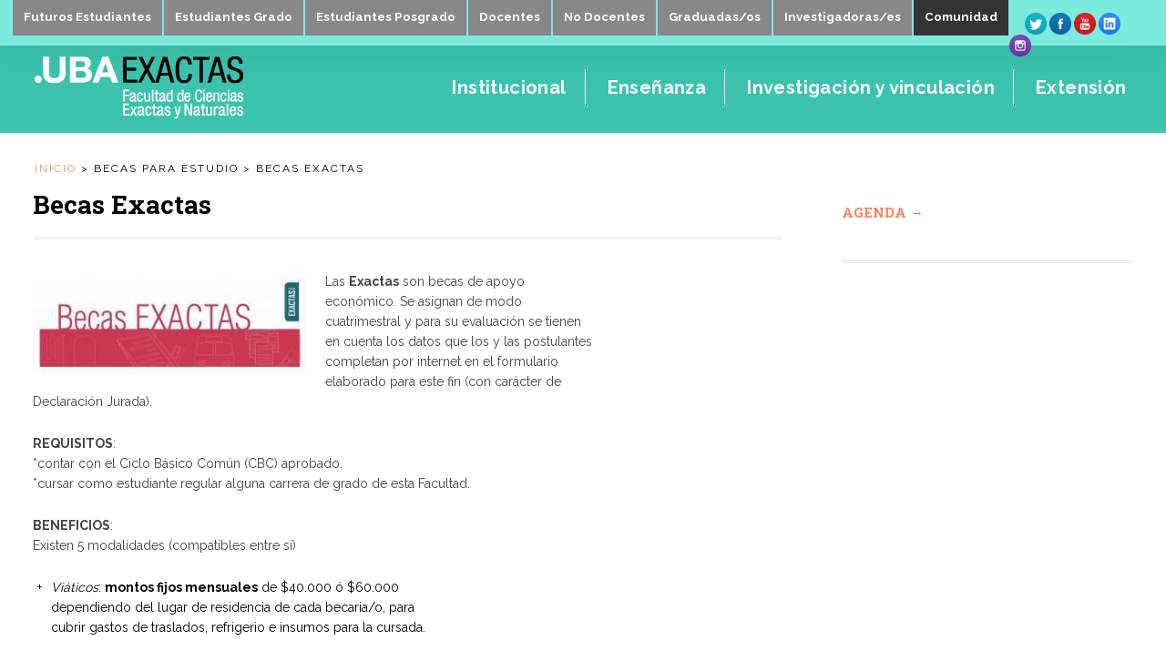

--- FILE ---
content_type: text/html; charset=UTF-8
request_url: https://exactas.uba.ar/becas-para-estudio/becas-exactas/
body_size: 29316
content:
<!DOCTYPE html>
<html lang="es" prefix="og: http://ogp.me/ns# fb: http://ogp.me/ns/fb#">
<head>
<meta charset="UTF-8">

<title>Becas Exactas | Facultad de Ciencias Exactas y Naturales de la Universidad de Buenos Aires</title>
<link rel="profile" href="http://gmpg.org/xfn/11">
<link rel="pingback" href="https://exactas.uba.ar/xmlrpc.php">
<link rel="shortcut icon" href="https://exactas.uba.ar/wp-content/uploads/2022/08/favicon.png" type="image/gif" /><link href="https://fonts.googleapis.com/css?family=Raleway:400,700|Roboto+Condensed|Roboto+Slab:300,400,700" rel="stylesheet">
<!-- Mobile Specific Metas 
================================================== -->	
	  		
	<meta name='viewport' content='width=device-width, initial-scale=1, maximum-scale=1, user-scalable=no' />

<meta name='robots' content='max-image-preview:large' />

		<!-- Meta Tag Manager -->
		<meta name="WAS" content="606d3862f16c3d65cdd1f023c055ca59" />
		<!-- / Meta Tag Manager -->
<link rel='dns-prefetch' href='//static.addtoany.com' />
<link rel='dns-prefetch' href='//s.w.org' />
<link rel="alternate" type="application/rss+xml" title="Facultad de Ciencias Exactas y Naturales de la Universidad de Buenos Aires &raquo; Feed" href="https://exactas.uba.ar/feed/" />
<link rel="alternate" type="application/rss+xml" title="Facultad de Ciencias Exactas y Naturales de la Universidad de Buenos Aires &raquo; Feed de los comentarios" href="https://exactas.uba.ar/comments/feed/" />
<script type="text/javascript">
window._wpemojiSettings = {"baseUrl":"https:\/\/s.w.org\/images\/core\/emoji\/13.1.0\/72x72\/","ext":".png","svgUrl":"https:\/\/s.w.org\/images\/core\/emoji\/13.1.0\/svg\/","svgExt":".svg","source":{"concatemoji":"https:\/\/exactas.uba.ar\/wp-includes\/js\/wp-emoji-release.min.js"}};
/*! This file is auto-generated */
!function(e,a,t){var n,r,o,i=a.createElement("canvas"),p=i.getContext&&i.getContext("2d");function s(e,t){var a=String.fromCharCode;p.clearRect(0,0,i.width,i.height),p.fillText(a.apply(this,e),0,0);e=i.toDataURL();return p.clearRect(0,0,i.width,i.height),p.fillText(a.apply(this,t),0,0),e===i.toDataURL()}function c(e){var t=a.createElement("script");t.src=e,t.defer=t.type="text/javascript",a.getElementsByTagName("head")[0].appendChild(t)}for(o=Array("flag","emoji"),t.supports={everything:!0,everythingExceptFlag:!0},r=0;r<o.length;r++)t.supports[o[r]]=function(e){if(!p||!p.fillText)return!1;switch(p.textBaseline="top",p.font="600 32px Arial",e){case"flag":return s([127987,65039,8205,9895,65039],[127987,65039,8203,9895,65039])?!1:!s([55356,56826,55356,56819],[55356,56826,8203,55356,56819])&&!s([55356,57332,56128,56423,56128,56418,56128,56421,56128,56430,56128,56423,56128,56447],[55356,57332,8203,56128,56423,8203,56128,56418,8203,56128,56421,8203,56128,56430,8203,56128,56423,8203,56128,56447]);case"emoji":return!s([10084,65039,8205,55357,56613],[10084,65039,8203,55357,56613])}return!1}(o[r]),t.supports.everything=t.supports.everything&&t.supports[o[r]],"flag"!==o[r]&&(t.supports.everythingExceptFlag=t.supports.everythingExceptFlag&&t.supports[o[r]]);t.supports.everythingExceptFlag=t.supports.everythingExceptFlag&&!t.supports.flag,t.DOMReady=!1,t.readyCallback=function(){t.DOMReady=!0},t.supports.everything||(n=function(){t.readyCallback()},a.addEventListener?(a.addEventListener("DOMContentLoaded",n,!1),e.addEventListener("load",n,!1)):(e.attachEvent("onload",n),a.attachEvent("onreadystatechange",function(){"complete"===a.readyState&&t.readyCallback()})),(n=t.source||{}).concatemoji?c(n.concatemoji):n.wpemoji&&n.twemoji&&(c(n.twemoji),c(n.wpemoji)))}(window,document,window._wpemojiSettings);
</script>
<style type="text/css">
img.wp-smiley,
img.emoji {
	display: inline !important;
	border: none !important;
	box-shadow: none !important;
	height: 1em !important;
	width: 1em !important;
	margin: 0 0.07em !important;
	vertical-align: -0.1em !important;
	background: none !important;
	padding: 0 !important;
}
</style>
	<link rel='stylesheet' id='codepeople-search-in-place-style-css'  href='https://exactas.uba.ar/wp-content/plugins/search-in-place/css/codepeople_shearch_in_place.min.css' type='text/css' media='all' />
<link rel='stylesheet' id='contact-form-7-css'  href='https://exactas.uba.ar/wp-content/plugins/contact-form-7/includes/css/styles.css' type='text/css' media='all' />
<link rel='stylesheet' id='wcjp-frontend.css-css'  href='https://exactas.uba.ar/wp-content/plugins/custom-css-js-php/assets/css/wcjp-frontend.css' type='text/css' media='all' />
<link rel='stylesheet' id='dynamic-subpages-css'  href='https://exactas.uba.ar/wp-content/plugins/dynamic-subpages/dynamic-subpages.css' type='text/css' media='all' />
<link rel='stylesheet' id='responsive-video-light-css'  href='https://exactas.uba.ar/wp-content/plugins/responsive-video-light/css/responsive-videos.css' type='text/css' media='all' />
<link rel='stylesheet' id='hamburger.css-css'  href='https://exactas.uba.ar/wp-content/plugins/wp-responsive-menu/assets/css/wpr-hamburger.css' type='text/css' media='all' />
<link rel='stylesheet' id='wprmenu.css-css'  href='https://exactas.uba.ar/wp-content/plugins/wp-responsive-menu/assets/css/wprmenu.css' type='text/css' media='all' />
<style id='wprmenu.css-inline-css' type='text/css'>
@media only screen and ( max-width: 1080px ) {html body div.wprm-wrapper {overflow: scroll;}html body div.wprm-overlay{ background: rgb(0,0,0) }#wprmenu_bar {background-image: url();background-size: cover ;background-repeat: repeat;}#wprmenu_bar {background-color: #666666;}html body div#mg-wprm-wrap .wpr_submit .icon.icon-search {color: #ffffff;}#wprmenu_bar .menu_title,#wprmenu_bar .wprmenu_icon_menu {color: #ffffff;}#wprmenu_bar .menu_title {font-size: 20px;font-weight: normal;}#mg-wprm-wrap li.menu-item a {font-size: 15px;text-transform: uppercase;font-weight: normal;}#mg-wprm-wrap li.menu-item-has-children ul.sub-menu a {font-size: 15px;text-transform: uppercase;font-weight: normal;}#mg-wprm-wrap li.current-menu-item > a {background: #3bc3ad;}#mg-wprm-wrap li.current-menu-item > a,#mg-wprm-wrap li.current-menu-item span.wprmenu_icon{color: #ffffff !important;}#mg-wprm-wrap {background-color: #666666;}.cbp-spmenu-push-toright,.cbp-spmenu-push-toright .mm-slideout {left: 100% ;}.cbp-spmenu-push-toleft {left: -100% ;}#mg-wprm-wrap.cbp-spmenu-right,#mg-wprm-wrap.cbp-spmenu-left,#mg-wprm-wrap.cbp-spmenu-right.custom,#mg-wprm-wrap.cbp-spmenu-left.custom,.cbp-spmenu-vertical {width: 100%;max-width: 400px;}#mg-wprm-wrap ul#wprmenu_menu_ul li.menu-item a,div#mg-wprm-wrap ul li span.wprmenu_icon {color: #ffffff !important;}#mg-wprm-wrap ul#wprmenu_menu_ul li.menu-item a:hover {background: #f5845e;color: #000000 !important;}div#mg-wprm-wrap ul>li:hover>span.wprmenu_icon {color: #000000 !important;}.wprmenu_bar .hamburger-inner,.wprmenu_bar .hamburger-inner::before,.wprmenu_bar .hamburger-inner::after {background: #ffffff;}.wprmenu_bar .hamburger:hover .hamburger-inner,.wprmenu_bar .hamburger:hover .hamburger-inner::before,.wprmenu_bar .hamburger:hover .hamburger-inner::after {background: #ffffff;}#wprmenu_menu.left {width:100%;left: -100%;right: auto;}#wprmenu_menu.right {width:100%;right: -100%;left: auto;}.wprmenu_bar .hamburger {float: right;}.wprmenu_bar #custom_menu_icon.hamburger {top: px;right: px;float: right;background-color: #cccccc;}html body div#wprmenu_bar {height : 42px;}#mg-wprm-wrap.cbp-spmenu-left,#mg-wprm-wrap.cbp-spmenu-right,#mg-widgetmenu-wrap.cbp-spmenu-widget-left,#mg-widgetmenu-wrap.cbp-spmenu-widget-right {top: 42px !important;}#section-tophat,#section-super-header{ display: none !important; }.wpr_custom_menu #custom_menu_icon {display: block;}html { padding-top: 42px !important; }#wprmenu_bar,#mg-wprm-wrap { display: block; }div#wpadminbar { position: fixed; }}
</style>
<link rel='stylesheet' id='wpr_icons-css'  href='https://exactas.uba.ar/wp-content/plugins/wp-responsive-menu/inc/assets/icons/wpr-icons.css' type='text/css' media='all' />
<link rel='stylesheet' id='mythology-style-css'  href='https://exactas.uba.ar/wp-content/themes/polytechnic-child/style.css' type='text/css' media='all' />
<link rel='stylesheet' id='foundation-css'  href='https://exactas.uba.ar/wp-content/themes/polytechnic/mythology-core/core-assets/stylesheets/core-1-foundation.css' type='text/css' media='all' />
<link rel='stylesheet' id='skeleton-css'  href='https://exactas.uba.ar/wp-content/themes/polytechnic/mythology-core/core-assets/stylesheets/core-2-skeleton.css' type='text/css' media='all' />
<link rel='stylesheet' id='structure-css'  href='https://exactas.uba.ar/wp-content/themes/polytechnic/mythology-core/core-assets/stylesheets/core-3-structure.css' type='text/css' media='all' />
<link rel='stylesheet' id='superfish-css'  href='https://exactas.uba.ar/wp-content/themes/polytechnic/mythology-core/core-assets/stylesheets/core-4-superfish.css' type='text/css' media='all' />
<link rel='stylesheet' id='ajaxy-css'  href='https://exactas.uba.ar/wp-content/themes/polytechnic/mythology-core/core-assets/stylesheets/core-5-ajaxy.css' type='text/css' media='all' />
<link rel='stylesheet' id='comments-css'  href='https://exactas.uba.ar/wp-content/themes/polytechnic/mythology-core/core-assets/stylesheets/core-6-comments.css' type='text/css' media='all' />
<link rel='stylesheet' id='plugins-css'  href='https://exactas.uba.ar/wp-content/themes/polytechnic/mythology-core/core-assets/stylesheets/core-7-plugins.css' type='text/css' media='all' />
<link rel='stylesheet' id='media-queries-css'  href='https://exactas.uba.ar/wp-content/themes/polytechnic/mythology-core/core-assets/stylesheets/core-8-media-queries.css' type='text/css' media='all' />
<link rel='stylesheet' id='theme-structure-css'  href='https://exactas.uba.ar/wp-content/themes/polytechnic/theme-core/theme-assets/stylesheets/theme-1-structure.css' type='text/css' media='all' />
<link rel='stylesheet' id='mobile-menu-css'  href='https://exactas.uba.ar/wp-content/themes/polytechnic/theme-core/theme-assets/stylesheets/theme-2-mobile-menu.css' type='text/css' media='all' />
<link rel='stylesheet' id='theme-typography-css'  href='https://exactas.uba.ar/wp-content/themes/polytechnic/theme-core/theme-assets/stylesheets/theme-3-typography.css' type='text/css' media='all' />
<link rel='stylesheet' id='theme-plugins-css'  href='https://exactas.uba.ar/wp-content/themes/polytechnic/theme-core/theme-assets/stylesheets/theme-4-plugins.css' type='text/css' media='all' />
<link rel='stylesheet' id='theme-media-queries-css'  href='https://exactas.uba.ar/wp-content/themes/polytechnic/theme-core/theme-assets/stylesheets/theme-5-media-queries.css' type='text/css' media='all' />
<link rel='stylesheet' id='theme-colors-css'  href='https://exactas.uba.ar/wp-content/themes/polytechnic/theme-core/theme-assets/stylesheets/theme-6-colors.css' type='text/css' media='all' />
<link rel='stylesheet' id='Theme-Custom-css'  href='https://exactas.uba.ar/wp-content/themes/polytechnic/theme-core/theme-assets/stylesheets/theme-7-custom.css' type='text/css' media='all' />
<link rel='stylesheet' id='Theme-Hover-css'  href='https://exactas.uba.ar/wp-content/themes/polytechnic/theme-core/theme-assets/stylesheets/theme-8-hover.css' type='text/css' media='all' />
<link rel='stylesheet' id='Theme-Scroll-Dropdown-css'  href='https://exactas.uba.ar/wp-content/themes/polytechnic/theme-core/theme-assets/stylesheets/theme-9-scroll-dropdown.css' type='text/css' media='all' />
<link rel='stylesheet' id='prettyPhoto-css'  href='https://exactas.uba.ar/wp-content/themes/polytechnic/theme-core/theme-assets/javascripts/prettyPhoto/css/prettyPhoto.css' type='text/css' media='' />
<link rel='stylesheet' id='fancybox-css'  href='https://exactas.uba.ar/wp-content/plugins/easy-fancybox/css/jquery.fancybox.css' type='text/css' media='screen' />
<link rel='stylesheet' id='addtoany-css'  href='https://exactas.uba.ar/wp-content/plugins/add-to-any/addtoany.min.css' type='text/css' media='all' />
<link rel='stylesheet' id='dashicons-css'  href='https://exactas.uba.ar/wp-includes/css/dashicons.min.css' type='text/css' media='all' />
<link rel='stylesheet' id='my-calendar-reset-css'  href='https://exactas.uba.ar/wp-content/plugins/my-calendar/css/reset.css' type='text/css' media='all' />
<link rel='stylesheet' id='my-calendar-style-css'  href='https://exactas.uba.ar/wp-content/plugins/my-calendar/styles/my-calendar.css' type='text/css' media='all' />
<style id='my-calendar-style-inline-css' type='text/css'>

/* Styles by My Calendar - Joseph C Dolson https://www.joedolson.com/ */

.mc-main {--primary-dark: #313233; --primary-light: #fff; --secondary-light: #fff; --secondary-dark: #000; --highlight-dark: #666; --highlight-light: #efefef; --category-mc_general: #ffffcc; }
</style>
<script type='text/javascript' src='https://exactas.uba.ar/wp-includes/js/jquery/jquery.min.js' id='jquery-core-js'></script>
<script type='text/javascript' src='https://exactas.uba.ar/wp-includes/js/jquery/jquery-migrate.min.js' id='jquery-migrate-js'></script>
<script type='text/javascript' id='codepeople-search-in-place-js-extra'>
/* <![CDATA[ */
var codepeople_search_in_place = {"own_only":"0","result_number":"10","more":"M\u00e1s Resultados","empty":"0 Resultados","char_number":"3","root":"Ly9leGFjdGFzLnViYS5hci93cC1hZG1pbi8=","home":"https:\/\/exactas.uba.ar","summary_length":"20","operator":"or","lang":"es","highlight_colors":["#B5DCE1","#F4E0E9","#D7E0B1","#F4D9D0","#D6CDC8","#F4E3C9","#CFDAF0","#F4EFEC"],"areas":["div.hentry","#content","#main","div.content","#middle","#container","#wrapper","article",".elementor","body"]};
/* ]]> */
</script>
<script type='text/javascript' src='https://exactas.uba.ar/wp-content/plugins/search-in-place/js/codepeople_shearch_in_place.min.js' id='codepeople-search-in-place-js'></script>
<script type='text/javascript' id='addtoany-core-js-before'>
window.a2a_config=window.a2a_config||{};a2a_config.callbacks=[];a2a_config.overlays=[];a2a_config.templates={};a2a_localize = {
	Share: "Compartir",
	Save: "Guardar",
	Subscribe: "Suscribir",
	Email: "Correo electrónico",
	Bookmark: "Marcador",
	ShowAll: "Mostrar todo",
	ShowLess: "Mostrar menos",
	FindServices: "Encontrar servicio(s)",
	FindAnyServiceToAddTo: "Encuentra al instante cualquier servicio para añadir a",
	PoweredBy: "Funciona con",
	ShareViaEmail: "Compartir por correo electrónico",
	SubscribeViaEmail: "Suscribirse a través de correo electrónico",
	BookmarkInYourBrowser: "Añadir a marcadores de tu navegador",
	BookmarkInstructions: "Presiona «Ctrl+D» o «\u2318+D» para añadir esta página a marcadores",
	AddToYourFavorites: "Añadir a tus favoritos",
	SendFromWebOrProgram: "Enviar desde cualquier dirección o programa de correo electrónico ",
	EmailProgram: "Programa de correo electrónico",
	More: "Más&#8230;",
	ThanksForSharing: "¡Gracias por compartir!",
	ThanksForFollowing: "¡Gracias por seguirnos!"
};
</script>
<script type='text/javascript' async src='https://static.addtoany.com/menu/page.js' id='addtoany-core-js'></script>
<script type='text/javascript' async src='https://exactas.uba.ar/wp-content/plugins/add-to-any/addtoany.min.js' id='addtoany-jquery-js'></script>
<script type='text/javascript' src='https://exactas.uba.ar/wp-content/plugins/easy-twitter-feeds/public/js/widget.js' id='widget-js-js'></script>
<script type='text/javascript' src='https://exactas.uba.ar/wp-content/plugins/wp-responsive-menu/assets/js/modernizr.custom.js' id='modernizr-js'></script>
<script type='text/javascript' src='https://exactas.uba.ar/wp-content/plugins/wp-responsive-menu/assets/js/jquery.touchSwipe.min.js' id='touchSwipe-js'></script>
<script type='text/javascript' id='wprmenu.js-js-extra'>
/* <![CDATA[ */
var wprmenu = {"zooming":"","from_width":"1080","push_width":"400","menu_width":"100","parent_click":"","swipe":"","enable_overlay":"1"};
/* ]]> */
</script>
<script type='text/javascript' src='https://exactas.uba.ar/wp-content/plugins/wp-responsive-menu/assets/js/wprmenu.js' id='wprmenu.js-js'></script>
<link rel="https://api.w.org/" href="https://exactas.uba.ar/wp-json/" /><link rel="alternate" type="application/json" href="https://exactas.uba.ar/wp-json/wp/v2/pages/8841" /><link rel="EditURI" type="application/rsd+xml" title="RSD" href="https://exactas.uba.ar/xmlrpc.php?rsd" />
<link rel="wlwmanifest" type="application/wlwmanifest+xml" href="https://exactas.uba.ar/wp-includes/wlwmanifest.xml" /> 

<link rel="canonical" href="https://exactas.uba.ar/becas-para-estudio/becas-exactas/" />
<link rel='shortlink' href='https://exactas.uba.ar/?p=8841' />
<link rel="alternate" type="application/json+oembed" href="https://exactas.uba.ar/wp-json/oembed/1.0/embed?url=https%3A%2F%2Fexactas.uba.ar%2Fbecas-para-estudio%2Fbecas-exactas%2F" />
<link rel="alternate" type="text/xml+oembed" href="https://exactas.uba.ar/wp-json/oembed/1.0/embed?url=https%3A%2F%2Fexactas.uba.ar%2Fbecas-para-estudio%2Fbecas-exactas%2F&#038;format=xml" />
<style>
.search-in-place {background-color: #F9F9F9;}
.search-in-place {border: 1px solid #DDDDDD;}
.search-in-place .item{border-bottom: 1px solid #DDDDDD;}.search-in-place .label{color:#333333;}
.search-in-place .label{text-shadow: 0 1px 0 #FFFFFF;}
.search-in-place .label{
				background: #ECECEC;
				background: -moz-linear-gradient(top,  #F9F9F9 0%, #ECECEC 100%);
				background: -webkit-gradient(linear, left top, left bottom, color-stop(0%,#F9F9F9), color-stop(100%,#ECECEC));
				background: -webkit-linear-gradient(top,  #F9F9F9 0%,#ECECEC 100%);
				background: -o-linear-gradient(top,  #F9F9F9 0%,#ECECEC 100%);
				background: -ms-linear-gradient(top,  #F9F9F9 0%,#ECECEC 100%);
				background: linear-gradient(to bottom,  #F9F9F9 0%,#ECECEC 100%);
				filter: progid:DXImageTransform.Microsoft.gradient( startColorstr='#F9F9F9', endColorstr='#ECECEC',GradientType=0 );
			}
.search-in-place .item.active{background-color:#FFFFFF;}
</style><style type="text/css">

/** 
*
* WHAT THIS FILE DOES:;
* 1. Define default values for customizable elements.
* 2. Grab the user-created values (or the defaults) from OptionTree and assign them to CSS selectors.
*
* Note to theme-developers: Make sure you're not setting any of these values in your theme stylesheets. That just makes for extra work...
*
**/

/* Run NiceScroll CSS based on user OPTIONS - Also see Run Scripts at the bottom of this document */


	

	/*  - THEME PRIMARY COLOR -  */	
	.theme_primary_color_text,
	.th_show_hide.th_flag_toggle:hover,
	h2.entry-title > a:hover,
	a, 
	a:visited,
	#page .tagcloud a,
	#page nav ul.menu .sub-menu li.menu-item a:hover,
	#page nav ul.menu .sub-menu li.menu-item > a,
	#page #section-navigation #site-navigation ul.mega-sub-menu li.mega-menu-item a,
	button, .button, input[type="button"], input[type="reset"], input[type="submit"],
	#page table tr td > a {	
		color: #2eddc3; 
	}

	/*  - THEME SECONDARY COLORS -  */
	#page a:hover,
	.duration,
	.author-description > h3,	
	.flag_toggle .icon > i:hover,
	#page #section-tophat-dropdown a:hover,
	#section-tophat .th_flag_toggle:hover .th_trigger i,
	#section-tophat .th_flag_toggle:hover .th_trigger.blurb,
	#section-tophat .menu-item-title:hover,
	#page #section-tophat a:hover {
		color: #0db896; 
	}

	.vc_btn_outlined:hover,
	.nav-next:hover, .nav-previous:hover,
	#section-content .tribe-events-widget-link:hover, 
	#section-content .tribe-events-widget-link:hover a,
	#page .add_to_cart_button:hover {
    border-color: #0db896 !important;
    background-color: #0db896 !important;
    color: white !important;
	}

	/*  - THEME SECONDARY BG-COLORS -  */
	#section-header nav ul.menu ul li:hover, 
	#section-header nav ul.menu ul li.sfHover,
	#section-header nav ul.menu ul li:hover > a, 
	#section-header nav ul.menu ul li.sfHover > a,
	#page #section-navigation .mega-menu-flyout .mega-sub-menu li.mega-menu-item:hover,
	#page #section-navigation .mega-menu-flyout .mega-sub-menu li.mega-menu-item:hover > a,
	.wpb_tabs_nav li.ui-state-default a,
	.course-meta .status.in-progress,
	.meter.red > span, 
	#page .tagcloud a:hover,
	.sensei .nav-next a:hover, .sensei .nav-prev a:hover, 
	#page .lesson input:hover {
		background-color: #0db896; 
		color: white !important;
	}

	
	#page .button.wc-forward, 
	.highlight-row, 
	.ui-accordion-header-active a,
	.theme_primary_color_bg,
	.ui-state-active .ui-tabs-anchor,
	.wpb_content_element .wpb_tabs_nav li:hover a,
	#page .button,
	#page .tagcloud a,
	.wpb_tabs_nav li.ui-state-active a, 
	#my-courses.ui-tabs .ui-tabs-nav li.ui-state-active a, 
	#page a.my-messages-link:hover, 
    #page .ui-state-active a.ui-tabs-anchor:hover, 
    #page #my-courses.ui-tabs .ui-tabs-nav li a:hover,
    .lesson input[type="submit"], 
    .course input[type="submit"] {
		background-color: #2eddc3; 
		color: white !important;
	}

	

	/* - !IMPORTANT OVERRIDES */
	#dynamic-to-top:hover span {	
		background-image: url("https://exactas.uba.ar/wp-content/themes/polytechnic/theme-core/theme-assets/images/up.png") !important;
	}
	
	.woocommerce span.onsale, 
	.woocommerce-page span.onsale, 
	.button.add_to_cart_button.product_type_simple, 
	#page .woocommerce .form-row input.button {
	  background: #2eddc3 !important;
	  text-shadow: 0 1px 0 #2eddc3 !important;
	}
	.woocommerce a.button, 
	.woocommerce button.button .woocommerce input.button, 
	.woocommerce #respond input#submit, 
	.woocommerce #content input.button, 
	.woocommerce-page a.button, 
	.woocommerce-page button.button, 
	.woocommerce-page input.button, 
	.woocommerce-page #respond input#submit, 
	.woocommerce-page #content input.button {
		background: -moz-linear-gradient(center top , #FFF -100%, #2eddc3 100%) repeat scroll 0 0 rgba(0, 0, 0, 0) !important;
		border-color: #2eddc3 !important;
		text-shadow: 0 -1px 0 rgba(0, 0, 0, 0.6);
		}
	.woocommerce a.button:hover, 
	.woocommerce button.button .woocommerce input.button:hover, 
	.woocommerce #respond input#submit:hover, 
	.woocommerce #content input.button:hover, 
	.woocommerce-page a.button:hover, 
	.woocommerce-page button.button:hover, 
	.woocommerce-page input.button:hover, 
	.woocommerce-page #respond input#submit:hover, 
	.woocommerce-page #content input.button:hover, 
	#page .woocommerce .form-row input.button:hover {
		background: -moz-linear-gradient(center top , #FFF -100%, #0db896 100%) repeat scroll 0 0 rgba(0, 0, 0, 0) !important;
		border-color: #0db896 !important;
		}
	.woocommerce ul.products li.product .price, 
	.woocommerce-page ul.products li.product .price, 
	.woocommerce div.product span.price, 
	.woocommerce div.product p.price, 
	.woocommerce #content div.product span.price, 
	.woocommerce #content div.product p.price, 
	.woocommerce-page div.product span.price, 
	.woocommerce-page div.product p.price, 
	.woocommerce-page #content div.product span.price, 
	.woocommerce-page #content div.product p.price {
		color: #0db896 !important;
	}

	/* STRIPE BACKGROUND COLOR & OPACITY */

	#page #section-super-header, #page #section-tophat{background: transparent; position: relative;}	
	#page #section-header{width: 100%;}

	#page #section-header .container,
	#page #section-tophat .container{z-index: 3;}

	#section-tophat .stripe_color{
		position:absolute;
		top:0px;
		width:100%;
		height:100%;
		background-color: #7ceadd; 
		z-index: 2;
		}

	#section-header .stripe_color{
		position:absolute;
		top:0px;
		width:100%;
		height:100%;
		background-color: #30d1b8; 
		opacity:0.8;
		z-index: 2;
		}

	/*  - THEME SECONDARY BG-COLORS -  */
	#sf_results #sf_val ul li.sf_selected,
	.button:hover,
	.button:active,
	.button:focus,
	input[type="submit"]:hover,
	input[type="submit"]:active,
	input[type="submit"]:focus{
		background-color: #0db896 !important;
	}

	#page #section-super-header nav#site-navigation .mega-menu-wrap .mega-menu > li.mega-menu-item-has-children ul.mega-sub-menu,
	#section-header nav ul.menu > li > .sub-menu li:first-child, 
	#sticky-superfish-menu > ul.menu > li.menu-item > ul.sub-menu > li:first-child {
		border-top-color: #0db896 !important;
	}

	/*  - THEME PRIMARY BG-COLORS OVERRIDES -  */
	#section-header, 
	#section-footer,
	#page .pptwj-tabs-wrap .tab-links {	
		background-color: #2eddc3; 
	}
	
	#page .pptwj-tabs-wrap .tab-links,
	.th_slidingDiv, 
	.wpb_tabs_nav {
		border-bottom-color: #2eddc3 !important;
	}

	/*  - THEME SECONDARY BG-COLORS OVERRIDES -  */
	.pptwj-tabs-wrap .tab-links li a.selected, 
	.pptwj-tabs-wrap .tab-links li a:hover {
		background-color: #0db896 !important; 
	}

	/* DEFAULT POST-GRID HOVER COLORS */
		.module-content{background: transparent;}
		.module-inner .color_background{ 
			position:absolute;
			top:0px;
			left:0px;
			width:100%;
			height:100%;
			z-index: 1 !important;
			background-color: #2eddc3; 
			opacity:0;
			}
			.module-inner:hover .color_background{
				opacity: 0.9;
				}
	
	/*  - Slider Arrows -  */
	.tp-leftarrow.default {
	  background-color: #2eddc3;
	  background-image: url("https://exactas.uba.ar/wp-content/themes/polytechnic/theme-core/theme-assets/images/slider_arrow_left.png") !important;
	  border-radius: 20px;
	}
	.tp-rightarrow.default {
	  background-color: #2eddc3;
	  background-image: url("https://exactas.uba.ar/wp-content/themes/polytechnic/theme-core/theme-assets/images/slider_arrow_right.png") !important;
	  border-radius: 20px;
	}


	/* SKIN BUILDER */

	#section-tophat-dropdown{
		background-color: #000000;
				}
	#section-tophat .stripe_color{
		background-color: #7ceadd;
				}
	#section-header .stripe_image{
		position: absolute; top: 0; left: 0; height: 100%; width: 100%; z-index: 1;
				}

	
    #section-header .stripe_color {
    	background-color: #30d1b8;
		opacity: 1.01;
	}

	#section-sticky-header-background{
		background-color: #2dd8c1;
				}
	#section-header nav ul.menu > li:after, #page #section-navigation ul.mega-menu li.mega-menu-item a:after{
		background-color: #FFFFFF;
		}
	#page #section-super-header nav#site-navigation .mega-menu-wrap .mega-menu > li.mega-menu-item-has-children ul.mega-sub-menu, #section-header nav ul.menu > li > .sub-menu li:first-child{
		border-top-color: #ffffff;
		}
	#mega-menu-wrap-primary_menu-241 #mega-menu-primary_menu-241 > li.mega-menu-megamenu > ul.mega-sub-menu, #page #section-super-header ul.mega-sub-menu li{
		background-color: #eeeeee;
				}
	html, body, #section-content{
		background-color: #ffffff;
				}
	#section-content .container > .sixteen{
		background-color: #ffffff;
				}
	#section-footer{
		background-color: #93c9c6;
					background: url("https://exactas.uba.ar/wp-content/uploads/2015/07/linea.png") repeat;
				}
	#section-sub-footer{
		background-color: #565656;
				}


/*  - Layout: Content AD Space -  */
	.content-ad-space {margin-bottom: 2rem;}

	#page .entry-title, #page .breadcrumbs {text-align: left;}

	
	#section-header h1.site-title{
		margin-top: 1rem !important; 
		}
	
	#section-header h1.site-title{
		margin-bottom: 1rem !important; 
		}
	
	#section-header nav ul.menu, #section-header nav ul.mega-menu, #section-header nav .menu > ul {
		padding-top: 4.5rem !important; 
		}
	
	#section-header nav ul.menu, #section-header nav ul.mega-menu, #section-header nav .menu > ul {
		padding-bottom: 4.5rem !important; 
		}
	
	#section-sticky-header h1.site-title{
		margin-top: 0.5rem !important; 
		}
	
	#section-sticky-header h1.site-title{
		margin-bottom: 0.5rem !important; 
		}
	
	#section-sticky-header nav ul.menu{
		padding-top: 0.4rem !important; 
		}
	
	#section-sticky-header nav ul.menu, #section-sticky-header li ul.sub-menu{
		padding-bottom: 0.4rem !important; 
		}
	
	#section-sticky-header, #section-sticky-header-background {
		height: 4rem !important; 
		}
/*#section-header {background:#123d43}*/
@media only screen and (max-width: 767px) {
.phone-emer {clear:both;float:left!important}
} 
</style>

<script type="text/javascript">
</script><style type="text/css" media="screen">body{position:relative}#dynamic-to-top{display:none;overflow:hidden;width:auto;z-index:90;position:fixed;bottom:20px;right:20px;top:auto;left:auto;font-family:sans-serif;font-size:1em;color:#fff;text-decoration:none;padding:17px 16px;border:1px solid #000;background:#272727;-webkit-background-origin:border;-moz-background-origin:border;-icab-background-origin:border;-khtml-background-origin:border;-o-background-origin:border;background-origin:border;-webkit-background-clip:padding-box;-moz-background-clip:padding-box;-icab-background-clip:padding-box;-khtml-background-clip:padding-box;-o-background-clip:padding-box;background-clip:padding-box;-webkit-box-shadow:0 1px 3px rgba( 0, 0, 0, 0.4 ), inset 0 0 0 1px rgba( 0, 0, 0, 0.2 ), inset 0 1px 0 rgba( 255, 255, 255, .4 ), inset 0 10px 10px rgba( 255, 255, 255, .1 );-ms-box-shadow:0 1px 3px rgba( 0, 0, 0, 0.4 ), inset 0 0 0 1px rgba( 0, 0, 0, 0.2 ), inset 0 1px 0 rgba( 255, 255, 255, .4 ), inset 0 10px 10px rgba( 255, 255, 255, .1 );-moz-box-shadow:0 1px 3px rgba( 0, 0, 0, 0.4 ), inset 0 0 0 1px rgba( 0, 0, 0, 0.2 ), inset 0 1px 0 rgba( 255, 255, 255, .4 ), inset 0 10px 10px rgba( 255, 255, 255, .1 );-o-box-shadow:0 1px 3px rgba( 0, 0, 0, 0.4 ), inset 0 0 0 1px rgba( 0, 0, 0, 0.2 ), inset 0 1px 0 rgba( 255, 255, 255, .4 ), inset 0 10px 10px rgba( 255, 255, 255, .1 );-khtml-box-shadow:0 1px 3px rgba( 0, 0, 0, 0.4 ), inset 0 0 0 1px rgba( 0, 0, 0, 0.2 ), inset 0 1px 0 rgba( 255, 255, 255, .4 ), inset 0 10px 10px rgba( 255, 255, 255, .1 );-icab-box-shadow:0 1px 3px rgba( 0, 0, 0, 0.4 ), inset 0 0 0 1px rgba( 0, 0, 0, 0.2 ), inset 0 1px 0 rgba( 255, 255, 255, .4 ), inset 0 10px 10px rgba( 255, 255, 255, .1 );box-shadow:0 1px 3px rgba( 0, 0, 0, 0.4 ), inset 0 0 0 1px rgba( 0, 0, 0, 0.2 ), inset 0 1px 0 rgba( 255, 255, 255, .4 ), inset 0 10px 10px rgba( 255, 255, 255, .1 );-webkit-border-radius:30px;-moz-border-radius:30px;-icab-border-radius:30px;-khtml-border-radius:30px;border-radius:30px}#dynamic-to-top:hover{background:#4e9c9c;background:#272727 -webkit-gradient( linear, 0% 0%, 0% 100%, from( rgba( 255, 255, 255, .2 ) ), to( rgba( 0, 0, 0, 0 ) ) );background:#272727 -webkit-linear-gradient( top, rgba( 255, 255, 255, .2 ), rgba( 0, 0, 0, 0 ) );background:#272727 -khtml-linear-gradient( top, rgba( 255, 255, 255, .2 ), rgba( 0, 0, 0, 0 ) );background:#272727 -moz-linear-gradient( top, rgba( 255, 255, 255, .2 ), rgba( 0, 0, 0, 0 ) );background:#272727 -o-linear-gradient( top, rgba( 255, 255, 255, .2 ), rgba( 0, 0, 0, 0 ) );background:#272727 -ms-linear-gradient( top, rgba( 255, 255, 255, .2 ), rgba( 0, 0, 0, 0 ) );background:#272727 -icab-linear-gradient( top, rgba( 255, 255, 255, .2 ), rgba( 0, 0, 0, 0 ) );background:#272727 linear-gradient( top, rgba( 255, 255, 255, .2 ), rgba( 0, 0, 0, 0 ) );cursor:pointer}#dynamic-to-top:active{background:#272727;background:#272727 -webkit-gradient( linear, 0% 0%, 0% 100%, from( rgba( 0, 0, 0, .3 ) ), to( rgba( 0, 0, 0, 0 ) ) );background:#272727 -webkit-linear-gradient( top, rgba( 0, 0, 0, .1 ), rgba( 0, 0, 0, 0 ) );background:#272727 -moz-linear-gradient( top, rgba( 0, 0, 0, .1 ), rgba( 0, 0, 0, 0 ) );background:#272727 -khtml-linear-gradient( top, rgba( 0, 0, 0, .1 ), rgba( 0, 0, 0, 0 ) );background:#272727 -o-linear-gradient( top, rgba( 0, 0, 0, .1 ), rgba( 0, 0, 0, 0 ) );background:#272727 -ms-linear-gradient( top, rgba( 0, 0, 0, .1 ), rgba( 0, 0, 0, 0 ) );background:#272727 -icab-linear-gradient( top, rgba( 0, 0, 0, .1 ), rgba( 0, 0, 0, 0 ) );background:#272727 linear-gradient( top, rgba( 0, 0, 0, .1 ), rgba( 0, 0, 0, 0 ) )}#dynamic-to-top,#dynamic-to-top:active,#dynamic-to-top:focus,#dynamic-to-top:hover{outline:none}#dynamic-to-top span{display:block;overflow:hidden;width:14px;height:12px;background:url( https://exactas.uba.ar/wp-content/plugins/dynamic-to-top/css/images/up.png )no-repeat center center}</style>		<style type="text/css" id="wp-custom-css">
			.tramites h2,
.tramites h3,
.tramites h4 {font-weight:bold} 
.tramites h2 {padding:10px;background:#2eddc3;color:#fff}

.tramites .child {padding-left:30px}
.search-in-place-box-container {margin-bottom:20px}

.sf_sb {display:none!important}		</style>
		<style type="text/css">
#page {
overflow: initial;
}
.cbp-spmenu-push {
    overflow-x: initial; 
}
#section-header {background:#3BC3AD}
#section-sticky-header-background {
    background-color: #3BC3AD;
}
@media only screen and (max-width: 767px) {
.phone-emer {clear:both;float:left!important}
}
html, html.js {
    overflow-y: auto !important;
}
.margin-banner {
margin-top: 2.4em;
}
.oculto {
display:none;
}
.margen-plus {
margin-top: 14px;
}
ul.genex-agenda {
    background-color: rgba(129,41,131,0.7);
    padding: 1.8em;
    color: #000;
}
ul.genex-agenda p {
    color: #000;
    margin-bottom: 0.8rem;
}
li.genex-evento p a, li.genex-evento p a:visited {
    color: rgba(255,255,255,0.8);
}
ul.genex-agenda h3 {
    margin-bottom: 1.5em;
color: #fff;
}
li.genex-evento {
    font-size: 0.9em;
}
li.genex-evento h5 {
margin-bottom: 0.4em;
    font-weight: 400;
}
ul.genex-agenda  li.genex-evento h5 a {
color: #fff;
}
blockquote {
    background-color: #999 !important;
    clear: both;
    font-size: 1.4rem;
    font-style: normal;
    line-height: 160%;
    margin: 25px 6% !important;
    padding: 4%;
    border: none;
    color: #fff;
    text-align: left;
    }
  blockquote h1, blockquote h2, blockquote h3, blockquote h4, blockquote h5, blockquote h6, blockquote p {
    color: #fff;
  }
blockquote  a, blockquote  a:link, blockquote  a:visited {
color: #fff;
    background-color: #F5845E;}
  blockquote p:last-child {
    margin-bottom: 0;
  }
/* .su-spoiler-title {
    padding-left: 57px !important;}
.su-spoiler {
background-repeat:no-repeat;
    background-position: 22px;
}
.su-spoiler.quim {
background-image: url(http://exactas.uba.ar/wp-content/themes/polytechnic-child/img/tr-quim.png);
}
.su-spoiler.fis {
background-image: url(http://exactas.uba.ar/wp-content/themes/polytechnic-child/img/tr-fis.png);
} */
.theme_primary_color_text, .th_show_hide.th_flag_toggle:hover, h2.entry-title > a:hover, a, a:visited, #page .tagcloud a, button, .button, input[type="button"], input[type="reset"], input[type="submit"], #page table tr td > a {
  color: #F5845E;
}
aside li a, aside li a:visited {
      color: #F5845E;
}
.home .view-first img {object-fit:cover;height:inherit;width:inherit}
.home .compact-boxes .wpb_column {padding:0}
.home .entry-content {
  margin:0;
}
.main .vc_view h2 {margin:0;padding:15px 0}
.view-first .btn-primary {background:#2c2c2c}
.view-first .btn-primary:hover {background:#000}
#page .after-content .author-box,  {display:none}
.after-content {clear:both;}

.vimeoXtra {display:block; width:100%; height:958px; margin:0 auto;}
.vimeoFrame {width:100%; height:558px; overflow:hidden; margin:0 auto;}
 .vimeoFrame .vimeoXtra {margin-top:-100px;}
.home .entry-header, .vimeoFrame {display:none}
.home .vimeoFrame {display:block}
.fleft {float:left}
.fleft.thumb {z-index:3;position:relative;margin:0 12px 12px 0}
#tribe-events-list-widget-7 ol,  #tribe-events-list-widget-7 .tribe-events-list-widget-events {margin:0}
#primary.sixteen #tribe-events-list-widget-7 .tribe-events-list-widget-events {width:100%!important;padding-bottom:10px}
#primary.sixteen #tribe-events-list-widget-7 .tribe-events-widget-link  
{width:100%;background:#f4f4f4}
#tribe-events-list-widget-8 {position:relative}
.tribe-events-list-widget .tribe-event-featured {
  background-color: transparent !important;
}
/* home 4 modulos */
#home-linea {display: none;}
#home-linea .wpb_wrapper {
  height: 100%;
  /*background: #123d43 !important;*/
}

.kvc-first {
  color:#fff !important;
  background: transparent !important;
}
#home-destacados {
  display: flex;
  flex-direction: row;
  flex-wrap: wrap;
  justify-content: space-between;
}
.kvc-first .kvcmask {
  position: relative;
  background: #F5845E !important;
  min-height: 108px;
}
.destacado {
  background: #123d43;
      margin-bottom: 18px;
  }
.destacado a p {
  color: #fff;
  padding: 0 14px;
  font-size: 13px;
  font-family: "Roboto Condensed", sans-serif;
}
.dest-img {
  height: 163px;
  overflow: hidden;
}
.destacado img {
  object-fit: cover;
  min-width: 100%;
}
.destacado:hover {
  background-color: #1f6974;
}
.destacado:hover img {
  max-width: 111%;
}
.destacado {
  flex-basis:100%;
}

.kvc-first:hover .kvcmask {
  background: #F5845E;
}
.kvc-first .kvcmask a {
  position: absolute;
  top: 0;
  bottom: 0;
  right: 0;
  left: 0;
  color: transparent !important;
}
.kvc_view .kvcmask, .kvc_view .content {
  position:relative;
  opacity:1;    
  color:#fff;
}
.destacado h2, .kvc_view h2 {
  background: transparent;
  font-size: 19px;
    color: #ffffff;
    text-transform: none;
    font-weight: 700;
    font-family: "Roboto Slab";
    margin: 0;
    padding: 10px 13px;
    text-align: left;
}
.destacado p, .kvc-first p {
  text-align: left;
  line-height: 120%;
  /*margin-bottom: 0;
    padding-bottom: 0;*/
}
.kvc-first p, .kvc_view h2 {
  -webkit-transform: translateY(0);
    -moz-transform: translateY(0);
    -o-transform: translateY(0);
    -ms-transform: translateY(0);
    transform: translateY(0);
    opacity:1;
}

/*.kvc-first .kvcmask {opacity:1;background-color:transparent!important}
.kvc-first .kvcmask:hover {background-color:rgba(31,105,116,0.8)!important}
.kvc-first h2 {opacity:1;
    -webkit-transform: translateY(0);
    -moz-transform: translateY(0);
    -o-transform: translateY(0);
    -ms-transform: translateY(0);
    transform: translateY(0);
margin:0
}
.kvc-first p {
margin:10px 0;font-size:13px!important;line-height:15px
}
.kvc-first .kvcmask a {opacity:0}
.kvc-first .kvcmask:hover a {opacity:1;background:#000;border:0}
*/

.vc_btn3-container {
      float: right;
      margin-bottom:0;
}
#page .wpb_row {
  margin-bottom:0;
}
.home #page .vc_separator {
  margin-top: 0 !important;
}
.vc_column-inner .wpb_wrapper .kvc_view.kvc-first img {width:100%!important;height:185.797px;object-fit: cover}


.widget-area.right .tribe-events-list-widget .tribe-events-list-widget-events, 
#primary.sixteen .tribe-events-list-widget-events
{padding:0 0 10px!important;width:100%!important; border: none;}
.wpb_wrapper .main div {border:none!important}
.tribe-event-title span {
  display: none;
}
.hentry  .entry-utility {border-top:1px dotted #ccc;padding-top:4px;margin:10px 0;clear:both}

#section-header .stripe_image {-webkit-filter: grayscale(0%)!important;filter:none!important}
#section-header .stripe_color {display:none}
ul.lang {position:absolute;top:-2px;right:0;display:none;border-left:1px solid #888888;padding:5px 0 5px 0;height:24px;right:-10px!important}
ul.lang li {list-style:none;float:left;padding:0;margin:0 4px 0 0}
ul.lang li.current-lang {display:none}
ul.lang li:before {content:""}
#lang_sel_list a {background:transparent!important}
#lang_sel_list  ul {border:none}
#lang_sel_list a, #lang_sel_list a:visited {text-indent:0}
#lang_sel_list a.lang_sel_sel, #lang_sel_list a.lang_sel_sel:visited {display:none}
#lang_sel_list a {text-transform:uppercase;width:26px;overflow:hidden;text-indent:0;color:#fff!important;font-size:0.85em}
#page #section-super-header nav#site-navigation .mega-menu-wrap .mega-menu > li.mega-menu-item-has-children ul.mega-sub-menu, #section-header nav ul.menu > li > .sub-menu li:first-child, #sticky-superfish-menu > ul.menu > li.menu-item > ul.sub-menu > li:first-child {border-top-color:#888888 !important}
nav ul.menu ul li:hover {background:#888888!important}
#section-header nav ul.menu li .menu-item-title, #section-header nav ul.menu > li.menu-item > a {font-weight:700;text-transform: none;}
#section-footer {
    background-repeat: no-repeat;
    background-position: bottom;
    background-color: #888888;
}
#section-footer #nav_menu-2 .sub-menu {
  display: none;
}
#section-footer .tribe-events-list-widget-events h4 {color:#fff!important;margin-bottom:6px}
#section-footer .tribe-events-list-widget-events p {padding-bottom:10px;padding-left:0}
.header-legend {clear:both;font-size:0.9em;width:100%}
.header-legend .content {width:65%;margin:0 10% 0 25%;position:relative;padding:43px 0 14px 120px}
.header-legend .content .fleftPic {position:absolute;top:50px;left:0}
.header-legend .fa {margin-right:4px}
h1 {font-size: 2.3rem}
h1.entry-title, h2.entry-title, h1.entry-title a, h2.entry-title a {font-size: 2.8rem}
.entry-meta-item {
      padding: 1.2rem;
  }
.entry-meta-item:first-of-type {
    padding-top: 0;
  }
.single-excerpt p {
font-weight: 600;
color: #888;
}
.widget-twitter {
  display: none;
}
/* galeria gallery */
.entry-content .gallery a img {
  border:none !important;
}
/* mobile */
.menu-item-5566, .menu-item-5574, .menu-item-5575, .menu-item-5576 {
  background-color: #888888;
}

#section-super-header {display: none;}
/* RWD */
@media (min-width: 640px) {
    .destacado {
    flex-basis:49%;
    margin-right: 1%;
  }
  .destacado:last-child, .destacado:nth-child(2n+2) {
    margin-right: 0;
  }
}
@media (min-width: 768px) {
  #section-tophat .sixteen {padding-left:0!important}
  #section-header nav ul.menu li {margin:0;padding:0 20px;border-right:1px solid #fff}
  #section-header nav ul.menu li:last-child {border:none}
  #section-header nav ul.menu li li {border:none}
  ul#menu-main {float:right}
  .admin-bar #page .sticky-header {box-shadow: 0 0 6px #000}
  #section-super-header {display: block;}
  #page #section-super-header ul.menu ul.sub-menu li.menu-item {padding:0}
  #page #section-super-header ul.menu ul.sub-menu li.menu-item a {padding:1.4rem!important}
#page nav ul.menu .sub-menu li.menu-item > a {color:#000}
  #page nav ul.menu .sub-menu li.menu-item > a:hover {color:#fff}
  #section-tophat .sixteen {position:relative;padding-right:30px}
  ul.lang {display:inline-block}
  #section-tophat .weather {float: left;    background: #23282d;    border-radius: 0 0 4px 4px;    padding: 10px 4px;    margin-top: -14px;margin-left:1px}
  #section-tophat .weather .number {width:32px}
  #section-tophat .weather .icon {width:24px}
  #section-tophat .weather span {color: #87898b;    float: right;    margin: 5px 2px 0;    font-size: 24px;    line-height: 10px;}
  #section-tophat .tophat_navigation ul.menu > li {padding:0;float:left;margin-right:1px}
  #section-tophat .tophat_navigation ul.menu {margin-top:-17px}
  #section-tophat .tophat_navigation ul.menu > li a {padding:12px 16px 27px;background:#888888}
  #section-tophat .tophat_navigation ul.menu > li:last-child a {background:#333}
  #section-tophat .tophat_navigation ul.menu > li a .menu-item-title {font-weight:700!important;font-size:1.1em!important}
  #section-footer .menu-main-container ul li a, #section-footer .menu-main-en-container ul li a, #section-footer .menu-main-pt-container ul li a, #section-footer .menu-top-container ul li a {font-weight:bold}
  #section-footer .menu-main-container ul li ul a, #section-footer .menu-main-en-container ul li ul a, #section-footer .menu-main-pt-container ul li ul a, #section-footer .menu-top-container ul li ul a {font-weight:normal}
  #section-header nav ul.menu > li > .sub-menu .sub-menu {display:none}
  #section-tophat {z-index:10}
  #menu-top .sub-menu li a {border-top:1px solid #ccc;border-radius:0!important;padding:8px 16px 23px!important}
  #menu-top .sub-menu li a:hover {background-color:#000!important}
  #site-logo {max-height: 70px;
    width: auto;}
  #section-header nav ul.menu {padding:14px 0 0!important}
  #section-header h1.site-title {margin:0!important}
  #section-header .sixteen {padding:0 1rem}
nav ul.menu ul {left:inherit;right:15px}
.tophat_navigation nav ul.menu ul {left:0;right:inherit}
}
#section-content .container > .sixteen {
    padding: 3rem 1rem 0rem;
}
.home #section-content .container > .sixteen {
  padding-top: 0;
}
#section-tophat nav, #section-tophat .account, h1.entry-title, h2.entry-title, h1.entry-title a, h2.entry-title a {text-transform:none}
.scroll-dropdown-navigation #site-logo {margin-left:15px}
#dynamic-to-top {top:inherit!important;bottom:17px!important}
#page #section-tophat .search {float:left}
#section-footer ul li ul li ul {display:none}

@media (min-width: 768px) {
  #section-header nav ul.menu li {padding:0 10px}
  #section-sub-footer .columns.left * {margin-right:0}
  #section-sub-footer .sixteen {padding: 0;font-size:0.9em}
  .header-legend .content {width: 90%;margin: 0 10% 0 5%;}
  h1 {font-size: 2.3rem}
  .widget-twitter {
  display: block;
  }
}

@media (min-width: 960px) {
  #section-tophat .social{display:inline}
  #section-tophat .weather, #page #section-tophat .search {display:block}
  #section-header nav ul.menu li {padding:0 16px}
  #section-sub-footer .columns.left * {margin-right:10px}
  #section-sub-footer .sixteen {padding: 0 1rem;font-size:1em}
  .header-legend .content {width: 65%;margin: 0 10% 0 25%;}
  .destacado {
    flex-basis:24%;
  margin-right: 1.25%;
      margin-bottom: 0;
  }
  .destacado:nth-child(2n+2) {
     margin-right: 1.25%;
  }
  .destacado:last-child {
    margin-right: 0;
  }

}
@media (max-width: 1110px) {
  #section-tophat .social{display:none}
}
@media (min-width: 1111px) {
  #section-tophat .social{display:inline}
}
@media (min-width: 1200px) {
  #section-header nav ul.menu li .menu-item-title, #section-header nav ul.menu > li.menu-item > a {font-size:2rem}
  #section-header nav ul.menu li {padding:0 20px}
  }
  .home .entry-utility {display:none}
  #advps_container1 {display:none}
  .home #advps_container1 {display:block;max-width:none!important}
  .home #advps_container1 .advps-slide{width:100%!important}
  .home #advps_container1 .bx-wrapper img {width:100%!important;height:auto!important}
  .home #advps_container1 .advps-excerpt-one {width:100%!important;height:80px!important;top:inherit!important;bottom:0;text-align:center}
  .home #advps_container1 .advps-excerpt-one p {color:#fff}
  .home #advps_container1 .advps-excerpt-block-one {text-align:center!important}


  .master-slider-parent:not(.ms-parent-id-1) {
    margin-bottom: 1em;
  }

  .author-box {display:none!important}

  .ms-slide-info.ms-dir-h {
    position:absolute!important;bottom: 10px;
    background: rgba(0,0,0,0.3);
    color: #fff;
    padding: 8px 10px;
    min-height: initial!important;
    width: 30%;
    right: 0;}
  .ms-slide-info.ms-dir-h p {color:#fff;margin-bottom:10px}
  .ms-slide-info.ms-dir-h h2 {margin-top:15px}
}
@media only screen and (max-width: 767px) {
.phone-emer {clear:both;float:left!important;margin-top:10px}
  #section-footer .sixteen.columns {display:none}
  .ms-skin-default .ms-nav-next {right:15px}
  .ms-skin-default .ms-nav-prev {left:15px}
  .ms-slide-info.ms-dir-h { width: 70%;}
  .ms-slide-info.ms-dir-h .ms-info {}
  #site-logo {max-width:100px}
  .ms-slide-info.ms-dir-h p {display:none}
  #section-tophat .right {display: block;opacity:0}
  #section-tophat .weather {display: none}
  #section-tophat {height:36px!important;min-height:inherit!important}
  #responsive-menu {top:36px!important}
  #menu-top {margin-top:15px}
  #menu-top a {color:#fff}
  #menu-top .sub-menu li {padding:5px 15px;text-align:left;border-bottom:1px solid #fff}
  #menu-top .sub-menu li:last-child {border-bottom:none}
  #menu-top .menu-item-title {border-top:1px solid #3C3C3C;margin-top:-1px;padding:6px 15px!important;border-bottom:1px solid #3C3C3C}
  #menu-top .active .menu-item-title {background:#3C3C3C !important}
  #menu-top li {
    float: left;
    display: block;
    position: relative;
    z-index: 500;
    width:100%
  }

  #menu-top li a {
    display: block;
    text-decoration: none;
    color: #fff;
    text-align: center;
  }

  #menu-top ul {
    display: none;
  }

  #menu-top ul li {
    float: left;
    width: 100%;
    white-space: nowrap;
    padding-left:30px
  }

  #menu-top ul a {
    display: block;
    color: #fff;
    text-align: left;
  }

  #menu-top a:hover {
    text-decoration: none;
  }
  #responsive-menu-title {display:none}
  #click-menu .threeLines .line {height:2px !important;margin-bottom:5px !important}
  body #click-menu {top:0!important;left:0!important;border-radius:0}
  #click-menu img, #click-menu .threeLines {height:18px!important;padding:0 5px!important}
  #section-footer {background-size:cover}
  .header-legend .content {
  width: 100%;
  margin: 0;
  padding: 0 0 30px 0;
  text-align: center!important;
  border:none
  }
  .header-legend .content .fleftPic {position:relative;display:block;margin:0 auto 20px;top:0}
  
}
/* fin condicional */


#section-header nav ul.menu > li::after {display:none!important}

/* AGENDA TRIBE */
.tribe-events-list-widget-events .tribe-event-duration {
  background: #ccc;
  background: rgba(0,0,0,0.2);
  color:#fff;
  margin: 0 10px 6px 0;
  padding: 10px 10px 6px;
  float:left;
  width:56px;
  text-transform:uppercase;
  text-align:center;
  line-height:20px
}
#section-footer #tribe-events-list-widget-3 .tribe-events-widget-link a {font-weight:normal}
.home .tribe-events-list-widget .tribe-events-widget-link {
  top:0;
  padding: 0 !important;
}
.home article .tribe-events-list-widget .tribe-events-widget-link a {
padding: 9px 20px;
display: inline-block;
    margin-top: 10px;
    font-size: 14px;
}
.home #page #section-content .tribe-events-list-widget .tribe-events-widget-link a:hover {
      background-color: #F5845E!important;
  color: #fff;
  }
.home #section-content .tribe-events-widget-link:hover {
  border: none !important;
  background-color: transparent !important;
}
.tribe-events-list-widget-events .tribe-event-duration .tribe-event-date-start,  
.tribe-events-list-widget-events .tribe-event-duration .tribe-event-date-end {
  display:block}
.tribe-events-list-widget-events .tribe-event-duration .tribe-event-date-start .em,
.tribe-events-list-widget-events .tribe-event-duration .tribe-event-date-end .em {
  font-size:30px;font-weight:bold}


.tribe-events-list-widget-events h4,
#primary.sixteen .tribe-events-list-widget-events h4 {
  margin: 0 0 4px;
  color: #0097a8!important;
  padding: 6px 0;
  text-align:left!important;
    float: right;
    width: 70%;
}

.tribe-events-list-widget-events h4 a,
#primary.sixteen .tribe-events-list-widget-events h4 a {
  color:#0097a8;
  display:block;
  position:relative;
  padding-right:10px;
}

.tribe-events-list-widget-events h4 a span {
    position: absolute;
    top: -2px;
    right: 0;
    padding: 2px 6px 3px;
    background: #f4f4f4;
    font-weight: 100;
}

.tribe-events-list-widget-events p {
    padding: 0 10px;
  margin:0
}
.tribe-events-list-widget-events {
  position: relative;
}
.tribe-events-list-widget-events a.tribe-enlace {
  display: block;
    position: absolute;
    /* width: 100%; 
    background: rgba(0,0,0,0.1);*/
    top: 0;
    bottom: 0;
    right: 0;
    left: 0;
}
.tribe-events-list-widget-events:hover {
  background: rgba(0,0,0,0.05);
}
#section-tophat nav, #section-tophat .account {padding-left:0!important}


#primary.sixteen #tribe-events-list-widget-11  ol {margin:0}
.tribe-events-list-widget-events,
#primary.sixteen .tribe-events-list-widget-events {
font-size:0.9em;
    border: none;
    margin: 0 0 10px !important;
    padding: 0 0 10px;
    width: 100% !important;
  text-align:left!important;
  border-radius:0;
  /*border-bottom:1px solid #ebebeb;*/
} 


.tribe-events-list-widget .tribe-events-widget-link {
    width: auto;
    position: absolute;
    top: -10px;
    padding: 6px!important;
    right: 0;
    border: none!important;
    text-transform: uppercase;
    border-radius: 0!important;
}

#page #section-content .tribe-events-widget-link > a {font-weight:normal}

#section-footer .tribe-events-list-widget-events h4 {
  color: #fff;
}


.tribe-event-title {font-weight:600}
/* FIN AGENDA */


.lang .wpml-ls-legacy-list-horizontal {background:none!important;border:none!important;padding:0!important}

/* PAGES */
/* blog noticias */
.entry-media-inner {
  position: relative;
}
#page .entry-meta-item span.meta-titulo {
  font-size: 10px;
  display:inline;
  background: rgba(0,0,0,0.2);
  color: #fff;
  padding: 0.2em 0.3em;
}
.post h5 {
    font-weight: 600;
        color: #1f6974;
        }
.caption  {
    position: absolute!important;
    bottom: 10px;
    background: rgba(0,0,0,0.3);
    color: #fff;
    padding: 8px 10px;
    min-height: initial!important;
    width: 100%;
    right: 0;
  }
.recuadro {
    background: #ddd;
    padding: 1.3em;
    margin-bottom: 2em;
}
.recuadro h4 {
    font-weight: bold;
}
.recuadro p {
    margin-bottom: 0;
}
#section-footer .sixteen {
      padding: 1rem 3rem;
}
/* autoridades */
/* 
.parent-pageid-27 hijos de autoridades
.page-id-33 decanato
.page-id-4252 secretarias
.page-id-4260 dtos docentes
.page-id-4262 institutos
.page-id-39 consejo directivo
*/
.page-template-default:not(.home) .left.eleven.columns .entry-content {
  width: 75%;
}
h1.pagina-padre {
  font-size: 1.3em;
    font-weight: 600;
}
h2.pagina-hijo {
  font-family: "Raleway";
  font-weight: 300;
    font-size: 2.2em;
}
.parent-pageid-27 #page .vc_separator {
    margin: 3rem 0 0.8rem !important;
}
.page-id-4262 .vc_section {
    margin-top: 3rem;
}
.parent-pageid-27 #page #primeralinea .vc_separator {
  margin-top:0 !important;
}
.fin {
  margin-bottom:2em !important; 
}
.parent-pageid-27 .entry-content h2 {
    font-weight: 600;
    font-size: 1.5rem;
}
 .titulares h2, .page-id-39 .titulares h2, .ficha h2 {
    color: #0097a8;
}
.page-id-39 .suplentes h2 {
    color: #888;
}
.parent-pageid-27 h3 /* HIJOS DE autoridades */{
    font-weight: 600;
    font-size: 1.3rem;
    color:#888;
    
}

.parent-pageid-27 h5 /* nombre */ {
    font-size: 2rem;
    margin-top: 2em;
    font-family: "Raleway";
}
.parent-pageid-27.page-id-4260 h5 {
margin-top: 0;
}
.parent-pageid-27.page-id-4260 h3 {
    margin-bottom: 0.3em;
}
.page-id-4252 h2 {
    margin-top: 1em;
}
.page-id-4252 h2.pagina-hijo {
    margin-top: 0;
}
.page-id-4252 .ficha h5, .page-id-4252 .ficha h3, /* page secretarias */ 
.page-id-33 .ficha h5, .page-id-33 .ficha h3, .page-id-33 .entry-content h2 /* page decanato */ {
  text-align: right;
}
.ficha h5 {
  margin-top: 0.1em; 
}
.page-id-39 .ficha h5 {
    margin-top: 1em;
    margin-bottom: 0;
}
.ficha h3 {
  margin-bottom:0; 
}
.ficha.consejo {
  width: 100%;
}
.ficha.consejo h2, .ficha.consejo h3 {
  display: inline-block;
    clear: none;
        font-weight: 300;
    vertical-align: text-top;    
        margin-bottom: 1em;
}
.ficha.consejo h3.Decano {display: none;}
.ficha.consejo h2 {
  font-size: 2.2rem;
}
.ficha.consejo h3 {
    font-size: 1.2em;
    color: #000;
}

.ficha img {
  clear: both;
  margin-bottom:1em !important; 
}
.ficha p {
  padding-bottom: 0;
    margin-bottom: 0;
}
.parent-pageid-27 .ficha a, .parent-pageid-27 .ficha p,
.parent-pageid-27 .datos a, .parent-pageid-27 .datos p    {
    font-weight: bold;
    color: #666;
} 
#page .ficha.wpb_text_column p {
    margin-bottom: 0;
}
.parent-pageid-27 .ficha p strong, .parent-pageid-27 .datos p strong {
    font-family: "Raleway" !important;  
    font-weight: normal;
    color: #7a7282;
    font-size: 0.8em;
}
#page .wpb_content_element.top-titulo, .org-titulo  {
  margin-bottom: 0;
  padding-bottom: 0;
  font-family: "Roboto";
}
#primary ul.organigrama {
  display: flex;
  flex-wrap: wrap;
  list-style: none;
  padding: 0;
}
.organigrama li {
  width: 100%;
  margin:3em 0 0 0;
      list-style: none;
    padding: 0;
}
.organigrama.consejo-directivo li {
  margin-top: 0;
  }

ul.organigrama li:before {
    content: initial;
    }

.org-titulo {
  border-bottom: 3px solid #0097a8;
}
.organigrama h2 {
      font-weight: 600;
    font-size: 1.5rem;
}
.organigrama .datos p strong, .d-etiqueta {
    font-family: "Raleway" !important;
    font-weight: normal;
    color: #7a7282;
    font-size: 0.8em;
}
.organigrama .datos a, .organigrama .datos p {
    font-weight: bold;
    color: #666;    
    overflow-wrap: break-word;
}
.top-titulo p, .org-titulo p {
      display: inline;
  font-weight: bold;
  
}
.top-titulo h4 {
  float: right;
  color: #888;
  font-weight: bold;
  font-size: 0.8em;
  line-height: 180%;
}
.parent-pageid-27 #page .top-titulo + .vc_separator {
  margin-top:0 !important;
}
.page-id-33 .entry-content .subtitulo-page h2 {
  font-size: 1.8rem;
  text-align: left;
  margin-top: 3em;
}
#page .wpb_single_image.wpb_content_element.boton-cv {
  float: left;
  margin-right: 5px;
  margin-bottom: 0;
}
.boton-cv img {
  border:none;
}
#page .datos, #page .datos p {
      margin-bottom: 0;
    padding-bottom: 0;
}
#page .datos {
  clear: left;
}
.banner img {
  max-height: 170px;
}
.wpb_single_image img {
  border:none;
  border-radius: 0;
  padding: 0;
    /* border: 2px solid #ebebeb; */
    /* border-radius: 6px; */
    /* padding: 2px; */
}
/* CARRERAS */
.page-template-default:not(.home).page-id-55 .entry-content {
  width: 100%;
}
#primary ul.listado.carreras {
  display: flex;
  flex-wrap: wrap;
  width: 100%;
   list-style: none !important;
   justify-content: space-start;
margin-left:0
}
#primary ul.listado.carreras .list-carrera,
.list-carrera {
  background-color: #3BC3AD;
  color: #fff;
  list-style: none !important;
  margin: 0 0 2em 0;
   width: 100%;
       min-height: 13.5em;
}


#primary ul.listado.carreras .list-carrera.profesorados-en-ciencias {
  background-color: #888;
}
#primary ul.listado.carreras .list-carrera.ingenieria-de-alimentos {
  background-color: #777;
}
#primary ul.listado.carreras li.list-carrera:before {
  content: initial;
}
#primary ul.listado.carreras li.list-carrera.grupo2 {
      background-color: #0A4954;
}
#primary ul.listado.carreras li.list-carrera.grupo2, #primary ul.listado.carreras li.list-carrera.grupo4 {
      background-color: #3BC3AD;
}
#primary ul.listado.carreras li.list-carrera.relleno1, #primary ul.listado.carreras li.list-carrera.relleno2 {
  background-color: transparent;
}
.relleno1, .relleno2, .relleno1.list-carrera a, .relleno2.list-carrera a {
 display: none;
}
.list-carrera a {
  display: block;
  color: #fff;
  height: 100%;
}
#primary ul.listado.carreras .list-carrera a:hover {
  background-color: #F5845E;
  color: #fff;
}
.grado .list-carrera h2, .list-carrera .desc {
  margin: 0.8em 9%;
}
.grado .list-carrera h2 {
    font-size: 2.2rem;
}
.posgrado .list-carrera h2 {
    font-size: 1.9rem;
  margin: 0.3em 7% 1em;
}
.list-carrera .desc {
  margin-bottom: 1.2em;
}
.list-carrera .thumbnail {
  overflow: hidden;
}
.grado .list-carrera .thumbnail {
  height: 138px;
  overflow: hidden;
}
.posgrado .list-carrera .thumbnail {
  height: 69px;
  overflow: hidden;
}
.list-carrera img {
  width: 100%;
  -webkit-filter: grayscale(100%); /* Safari 6.0 - 9.0 */
    filter: grayscale(100%);
    }
.list-carrera a:hover img {
   -webkit-filter: grayscale(0); /* Safari 6.0 - 9.0 */
    filter: grayscale(0);
    }

.boton, a.boton, button.btn {
  background-color: #3BC3AD;
  color: #fff;
  border: none;
  border-radius: 6px;
  font-family: "Raleway","Helvetica Neue","Helvetica",Helvetica,Arial,sans-serif !important;
    font-weight: 600 !important;
    padding: 1rem 1.6rem;
    transition: 0.2s all ease;
}
.boton:hover, a.boton:hover, button.btn:hover {
  background-color: #F5845E;
  color: #fff!important;
  }
.boton2 {
    color: #666;
    font-size: 14px;
    padding: 9px 20px;
    display: inline-block;
        margin-top: 10px;
}
.boton-inline {
color: #0097a8;
    border: 1px solid #0097a8;
    border-radius: 6px;
    font-family: "Raleway","Helvetica Neue","Helvetica",Helvetica,Arial,sans-serif !important;
    font-weight: 600 !important;
    padding: 0.3rem 0.8rem;
    transition: 0.2s all ease;
}
.boton-inline:hover {
  background-color: #0097a8;
  color: #fff;
  }
.boton2.derecha {
  float: right;
  }
.boton2:hover {
    background-color: #F5845E !important;
    color: white !important;
}
.home #section-content .widget-title /*.canal-yt*/ {
    display: inline-block;
    margin-top: 22px/*14px*/;
}
.nop {
  margin: 0;
  display: inline;
}
#page .vc_separator.home-video {
  margin-bottom: 0 !important;
}
#rss-2 {
  display: none;
}
.page-id-4170 #rss-2, .parent-pageid-4170 #rss-2 {
  display: block;
}
#dsp-widget .page_item.page-item-6555 {
  display: none;
}
#section-tophat .tophat_navigation ul.menu .sub-menu li.menu-item-type-custom.menu-item-object-custom a {
  background-image: url(/wp-content/themes/polytechnic-child/externo.png);
  background-repeat: no-repeat;
  background-position: 178px;
}
/* calendario consejo directivo */
 .page-id-4731 .entry-content div {

}
.page-id-4731 h4  {
 font-weight: bold;
}
.page-id-4731 table  {
 border:none;
     margin-right: 2%;
    width: 96%;
}
.page-id-4731 .cl {
    background-color: #ddd;
    color: #fff;
}
.page-id-4731 table td.item {
  display: block;
  background-color: #1f6974;
  color: #fff;
  padding: 0.5em;
  text-align: center;
}
.widget ul {
  margin-left: 0;
}
.widget h2.entry-title, .widget h2.entry-title a {
  font-size: 1.6rem;
  color: #1f6974;
}
.widget .entry-utility {
  display: none;
}
.widget .entry-summary {
  margin-top: 0.5rem;
}
.breadcrumbs {
    margin: 0 0 1.5rem;
    }
/* sidebar ocultar subpages en ciertas páginas */
.page-id-57 .dynamicSubpageWidget {
  display: none;
}
#do-etfw-2 p {
  max-height: 340px;
  overflow-y: scroll;
}
nav ul.menu li:hover > ul, nav ul.menu li.sfHover > ul {
  min-width: 200px;
}
/* fin PAGES */

/* RWD */
@media only screen and (min-width:768px) and (max-width: 959px)  {
#section-tophat .tophat_navigation ul.menu > li a {padding:12px 6px 27px}
#section-tophat * {font-size:10px}
}

@media only screen and (min-width:960px) and (max-width: 1199px)  {
#section-tophat .tophat_navigation ul.menu > li a {padding:12px 8px 27px}
#section-tophat * {font-size:11px}
}

@media only screen and (min-width:1200px) {
#section-tophat .tophat_navigation ul.menu > li a {padding:12px 12px 27px}
#section-tophat * {font-size:12px}
}

#page #section-tophat .sf_input:focus {background-color:rgba(255, 255, 255, 0.3)!important}

@media only screen and (min-width:468px)   {
  #primary ul.listado.carreras .list-carrera,
  .list-carrera {
  flex-basis:49%;
   margin-right: 1%;
  }
  .relleno1  {
   display: block;
  }
  .organigrama li {
    width: 47%;
    margin:3em 3% 0 0;
  }
  .ficha.consejo h2 {
  width: 49%;
  margin-top: 0.5em;
      margin-bottom: 2em;
      margin-right: 0.2em;
  }
  .ficha.consejo h3 {
      margin-top: 0.9em;
  }
}

@media only screen and (min-width:768px)   {
  #page #section-tophat .sf_input:focus {width:100px!important}
  .organigrama li {
    width: 30%;
    margin:3em 3% 0 0;
  }
  .organigrama.consejo-directivo li {
  margin-top: 0;
  }
   .ficha.consejo h2 {
  width: 32%;
  margin-top: 0.5em;
      margin-bottom: 2em;
  }
.breadcrumbs {
    margin: 0 0 1.5rem 15px;
    }
}

@media only screen and (min-width:960px)   {
#page #section-tophat .sf_input:focus {width:120px!important}

  #primary ul.listado.carreras .list-carrera,
  .list-carrera {
  flex-basis:29%;
   margin-right: 2%;
  }

  .relleno2  {
   display: block;
  }
}

@media only screen and (min-width:1200px)   {
#page #section-tophat .sf_input:focus {width:150px!important}
}


@media only screen and (min-width: 768px) {
  #lang_sel_list a span {font-size: 12px}
  #section-header #site-heading {padding-left:15px}
  #lang_sel_list a {width:4.3ch;letter-spacing:1px}
#section-sticky-header li ul.sub-menu ul.sub-menu {display:none}
}

@media only screen and (max-width: 767px) {
#primary ul.organigrama {margin-left:0}
#section-content .container > .sixteen {padding:3rem 0 0rem}
#wprmenu_menu .wprmenu_icon_par {width:100%}
.ms-slide-info.ms-dir-h {position:relative!important;width:90%!important;padding:15px 5%;background:rgba(0,0,0,0.8)}
.tribe-event-schedule-details {padding-left:15px}
.page-id-4252 .ficha h5, .page-id-4252 .ficha h3, .page-id-33 .ficha h5, .page-id-33 .ficha h3, .page-id-33 .entry-content h2 {text-align:center}
  .wpb_wrapper .main div {margin-bottom:20px}
  #section-tophat {display:none}
#secondary.right {padding-left:0;padding-top:30px;border-top:1px solid #ebebeb}
.header-legend .content  {
    width: 100%;
    margin: 0;
    padding: 100px 0;
text-align:center
}
.header-legend .content .fleftPic {
top:0;left:40%}
#section-footer #tribe-events-list-widget-3 .tribe-events-widget-link {position:relative!important}


  /*#wprmenu_bar {
  background: url(http://web-beta.exactas.uba.ar/wp-content/uploads/2015/07/logo-2.png);
}*/
  #page #wprmenu_bar .menu_title {
    color: transparent !important;
    background: url(http://web-beta.exactas.uba.ar/wp-content/uploads/2015/07/logo-2.png) !important;
    background-repeat: no-repeat !important;
    background-size: auto 100% !important;
  }
  #section-header #site-heading {
    display: none !important;
  }
  /*.home .sixteen .columns*/
  .ms-parent-id-1 {
        margin-top: 45px;
  }

}

#section-tophat .weather, .textwidget br  {display:none!important}

.ai1ec-subscribe-buttons-widget {clear:both}

.ai1ec-agenda-widget-view .ai1ec-date-title p {display:none}

#tribe-events-list-widget-11 hr, #do-etfw-2 hr {display:none}

#section-footer #tribe-events-list-widget-3 {position:relative}
#section-footer #tribe-events-list-widget-3 .tribe-events-widget-link {
    margin: 0 0 15px;
    border: 1px solid #fff;
    text-align: right;
position:absolute;bottom:-30px;left:0;width:100%;top:-6px
}



#section-footer #tribe-events-list-widget-3 .tribe-events-list-widget-events {padding:0}
  

.scroll-dropdown-navigation nav ul.menu > li:after {display:none}
/* fin PAGES */


/* Busqueda */
.search article {
border-top: 1px solid #ebebeb;
}
.search #section-content hr.title {
  display: none;
}
.search .entry-summary {
  margin:0;
}
.search .type-page::before {
  content:"Página";
    text-transform: uppercase;
    font-size: 0.8em;
    color: #aaa
}
.search .type-post::before {
  content:"Noticia";
    text-transform: uppercase;
    font-size: 0.8em;
    color: #aaa
}
.search .type-page .entry-meta, .search .after-content {
  display:none;
}
.search h2.entry-title {
        line-height: 80%;
}
.search h2.entry-title a {
    font-size: 1.8rem;
}
.search header h1.entry-title {
  margin-bottom: 2em;
}
/* fin Busqueda */

table tr:nth-of-type(even) {
    background: #fff;
}
/* slideshow soliloquy */
body .soliloquy-container {
    margin: auto !important;
}
body .soliloquy-pager {
display:none;
}
#primary ul.soliloquy-slider  {
margin:0;
}
body #primary .soliloquy-container  {
    margin-bottom: 20px !important;
}

body ul.soliloquy-slider li.soliloquy-item:before {
content: "";
margin-left:0;
}
body .soliloquy-item {
position:relative;
}
body .soliloquy-container .soliloquy-caption {
    position: absolute !important;
    padding: 8px 10px !important;
    /*min-height: initial !important;*/
    bottom: 10px !important;
    width: 30% !important;
    right: 0 !important;
    left: auto;
}
.soliloquy-caption-inside {
text-align:left !important;
}
/* fin slideshow */
.page-id-6383 .dynamicSubpageWidget {
     display: none;
}
/* TABLE complicada con bordes y sin colores*/
.entry-content table.bordes tr td { 
border: 1px solid #ddd;
    vertical-align: middle;
}
.entry-content table.bordes tr:nth-of-type(odd) {
background:transparent;
}

/* plantilla PROGRAMAS */
.page-template-page-programa #secondary {
	display:none;
}
.page-template-page-programa .container .eight.columns {
	width: 100%;
       }
@media (min-width: 768px) {
     .page-template-page-programa .container .eight.columns {
	width: 72%;
       }
}
.page-template-page-programa #section-content hr.title {
	border-bottom: 6px solid #15B3C9;
}
.page-template-page-programa h1.padre-title {
	font-size: 4.3rem;
	text-align:center;
	font-weight: 600;
}
.page-template-page-programa.page-parent h2.pagina-title {
	display:none;
}
.page-template-page-programa #tertiary .widget hr {
	display:none;
}
.page-template-page-programa #section-content #tertiary .widget-title {
    font-weight: 400;
    margin-bottom: 0.5em;
    }
.page-template-page-programa #tertiary.right {
	border-top: 6px solid #15B3C9;
	margin: 4.8em 0 0 0;
padding: 0;
}
.page-template-page-programa #tertiary.right .dynamicSubpageWidget {
	background-color:#1F6974;
	display: block;
    margin: 0;
    padding: 1.5em 7%;
}
.page-template-page-programa #tertiary .widget ul li:before  {
	content: none;
}    
.page-template-page-programa #tertiary .dynamicSubpageWidget a {
	color:#fff;
	padding: 0.2em 3%;
    display: block;
}
.page-template-page-programa #tertiary .dynamicSubpageWidget a:hover {
	background-color: #F5845E;
}
.page-template-page-programa .pagina-title {
	font-size: 3rem;
    color: #1F6873;
    font-weight: 400;
    /*margin: 6rem 10% 2rem;*/
    margin: 4rem 0 2rem;
}
.page-template-page-programa .entry-content {
	margin: 2rem 10% 0;
} 
.pr-descripcion {
    display: flex;
}
.pr-descripcion p {
	color: #1F6974;
    line-height: 180%;
    font-size: 1.2em;
}
.page-template-page-programa #section-footer {
margin-top: 40px;
}
.page-template-page-programa .coronavirus { display:none}
.page-template-page-programa.page-id-20531 .coronavirus,
.page-template-page-programa.parent-pageid-20531 .coronavirus { display:block;margin-top: 20px;text-align:center}

.page-template-page-programa.page-id-20531 #section-content hr.title,
.page-template-page-programa.parent-pageid-20531 #section-content hr.title {
	border-bottom:none;
    border-top: 6px solid #FFA64D;
    background-image: url(https://exactas.uba.ar/wp-content/uploads/2020/03/microhome-corona.png);
    height: 197px;
}
.page-template-page-programa.page-id-20531 #tertiary.right,
.page-template-page-programa.parent-pageid-20531 #tertiary.right {
    border-top: 6px solid #FFA64D;
    margin: 4.8em 0 0 0;
    padding: 0;
}
.img-descripcion {
	flex-basis: 600px;
	margin-right: 3%;
}
.pr-descripcion img {
	width: 100%;
}
.post ul {
margin: 0 0 2rem 2rem;
}
.home #primary ol {
    list-style: none;
}
.new {
    color: #fff;
    background-color: orange/*#28a745*/;
    padding-right: .6em;
    padding-left: .6em;
    border-radius: 10rem;
    display: inline-block;
    padding: .25em .4em;
    font-size: 75%;
    font-weight: 700;
    line-height: 1;
    text-align: center;
    white-space: nowrap;
    vertical-align: baseline;}
.dest-img-nuevo img:hover {
 opacity: 0.8;
}
.recuadros {
	display:block; 
	border-left:3px #D5D1C0 solid; 
	background-color:#ECE8D7; 
	width:90%; 
	text-align:left; 	
	padding: 10px 20px 10px 20px !important; 
	
margin-bottom: 10px;
    overflow: hidden;
}
.bloque h2 {
    color: #3BC3AD;
}
#wprmenu_bar {
    background-color: #3BC3AD;
}
.oculto {display:none;}
.seccion-loop article.ultimo-recuadro .prensa article {
width: 100%;
padding-top: 10px;
}
.seccion-loop article.ultimo-recuadro .prensa article a .excerpt:after {
display:none;
}
.search-in-place .author {
display:none;
}
</style>
<!-- Styles cached and displayed inline for speed. Generated by http://stylesplugin.com -->
<style type="text/css" id="styles-plugin-css">

</style>

<!-- START - Open Graph and Twitter Card Tags 3.1.2 -->
 <!-- Facebook Open Graph -->
  <meta property="og:locale" content="es_ES"/>
  <meta property="og:site_name" content="Facultad de Ciencias Exactas y Naturales de la Universidad de Buenos Aires"/>
  <meta property="og:title" content="Becas Exactas"/>
  <meta property="og:url" content="https://exactas.uba.ar/becas-para-estudio/becas-exactas/"/>
  <meta property="og:type" content="article"/>
  <meta property="og:description" content="Las Exactas son becas de apoyo económico. Se asignan de modo cuatrimestral y para su evaluación se tienen en cuenta los datos que los y las postulantes completan por internet en el formulario elaborado para este fin (con carácter de Declaración Jurada). REQUISITOS: *contar con el Ciclo Básico Común"/>
  <meta property="og:image" content="https://exactas.uba.ar/wp-content/uploads/2021/07/exactas-og2.png"/>
  <meta property="og:image:url" content="https://exactas.uba.ar/wp-content/uploads/2021/07/exactas-og2.png"/>
  <meta property="og:image:secure_url" content="https://exactas.uba.ar/wp-content/uploads/2021/07/exactas-og2.png"/>
  <meta property="article:publisher" content="https://www.facebook.com/UBAExactas/"/>
 <!-- Google+ / Schema.org -->
 <!-- Twitter Cards -->
  <meta name="twitter:title" content="Becas Exactas"/>
  <meta name="twitter:url" content="https://exactas.uba.ar/becas-para-estudio/becas-exactas/"/>
  <meta name="twitter:description" content="Las Exactas son becas de apoyo económico. Se asignan de modo cuatrimestral y para su evaluación se tienen en cuenta los datos que los y las postulantes completan por internet en el formulario elaborado para este fin (con carácter de Declaración Jurada). REQUISITOS: *contar con el Ciclo Básico Común"/>
  <meta name="twitter:image" content="https://exactas.uba.ar/wp-content/uploads/2021/07/exactas-og2.png"/>
  <meta name="twitter:card" content="summary_large_image"/>
  <meta name="twitter:site" content="@exactas_uba"/>
 <!-- SEO -->
 <!-- Misc. tags -->
 <!-- is_singular -->
<!-- END - Open Graph and Twitter Card Tags 3.1.2 -->
	
<link rel="stylesheet" href="https://maxcdn.bootstrapcdn.com/font-awesome/4.5.0/css/font-awesome.min.css">

	<!-- Global site tag (gtag.js) - Google Analytics -->
<script async src="https://www.googletagmanager.com/gtag/js?id=UA-38846496-4"></script>
<script>
  window.dataLayer = window.dataLayer || [];
  function gtag(){dataLayer.push(arguments);}
  gtag('js', new Date());

  gtag('config', 'UA-38846496-4');
</script>

</head>

<body class="page-template-default page page-id-8841 page-child parent-pageid-8838 do-etfw styles">


<div id="page" class="hfeed site">

	
	<!-- Check If Tophat Dropdown Is On -->
		
	<!-- /End Tophat Dropdown Check -->

	<!-- Get The Tophat -->
	<!-- Top Hat -->
<div id="section-tophat" class="clearfix full-width">

	<!-- 960 Container -->
	<div class="container">			
		
		<div class="sixteen columns">
					
			<div class="left">

				<!-- DROPDOWN TOGGLE BUTTON -->
				    
		        <!-- /End DROPDOWN TOGGLE BUTTON -->

			</div>							
			
			<div class="right">
				<!-- Menu -->
		  		<div class="tophat_navigation">
					<div class="container">

						<nav>
							<!-- DESKTOP MENU -->
<div id="secondary-superfish-menu" class="dropdown-menu">
		
	<!-- DEFAULT NAVIGATION -->
	<ul id="menu-top" class="menu text-right"><li data-uk-dropdown="" title="Futuros Estudiantes" class="menu-item menu-item-type-custom menu-item-object-custom menu-item-has-children"><a><span><div class="menu-item-title">Futuros Estudiantes</div></span></a>
<ul class="sub-menu">
	<li data-uk-dropdown="" title="Conocé Exactas" class="menu-item menu-item-type-post_type menu-item-object-page"><a href="https://exactas.uba.ar/institucional/la-facultad/"><span>Conocé Exactas</span></a></li>
	<li data-uk-dropdown="" title="Carreras de Grado" class="menu-item menu-item-type-post_type menu-item-object-page"><a href="https://exactas.uba.ar/ensenanza/carreras-de-grado/"><span>Carreras de Grado</span></a></li>
	<li data-uk-dropdown="" title="Carreras de Posgrado" class="menu-item menu-item-type-post_type menu-item-object-page"><a href="https://exactas.uba.ar/ensenanza/carreras-de-posgrado/"><span>Carreras de Posgrado</span></a></li>
	<li data-uk-dropdown="" title="Cursos de Posgrado" class="menu-item menu-item-type-post_type menu-item-object-page"><a href="https://exactas.uba.ar/ensenanza/cursos-de-posgrado/"><span>Cursos de Posgrado</span></a></li>
	<li data-uk-dropdown="" title="Internacionales" class="menu-item menu-item-type-custom menu-item-object-custom"><a href="https://internacionales.exactas.uba.ar/"><span>Internacionales</span></a></li>
	<li data-uk-dropdown="" title="Orientación Vocacional" class="menu-item menu-item-type-post_type menu-item-object-page"><a href="https://exactas.uba.ar/extension/ov/"><span>Orientación Vocacional</span></a></li>
	<li data-uk-dropdown="" title="Becas para estudio" class="menu-item menu-item-type-post_type menu-item-object-page current-page-ancestor"><a href="https://exactas.uba.ar/becas-para-estudio/"><span>Becas para estudio</span></a></li>
	<li data-uk-dropdown="" title="Trámites administrativos" class="menu-item menu-item-type-post_type menu-item-object-page"><a href="https://exactas.uba.ar/tramites-administrativos/"><span>Trámites administrativos</span></a></li>
</ul>
</li>
<li data-uk-dropdown="" title="Estudiantes Grado" class="menu-item menu-item-type-custom menu-item-object-custom menu-item-has-children"><a><span><div class="menu-item-title">Estudiantes Grado</div></span></a>
<ul class="sub-menu">
	<li data-uk-dropdown="" title="Carreras de Grado" class="menu-item menu-item-type-post_type menu-item-object-page"><a href="https://exactas.uba.ar/ensenanza/carreras-de-grado/"><span>Carreras de Grado</span></a></li>
	<li data-uk-dropdown="" title="Calendario Académico" class="menu-item menu-item-type-post_type menu-item-object-page"><a href="https://exactas.uba.ar/calendario-academico/"><span>Calendario Académico</span></a></li>
	<li data-uk-dropdown="" title="Inscripción Ingresantes" class="menu-item menu-item-type-post_type menu-item-object-page"><a href="https://exactas.uba.ar/inscripcion-ingresantes/"><span>Inscripción Ingresantes</span></a></li>
	<li data-uk-dropdown="" title="Programa de Ingresantes" class="menu-item menu-item-type-custom menu-item-object-custom"><a href="https://ingresantes.exactas.uba.ar/"><span>Programa de Ingresantes</span></a></li>
	<li data-uk-dropdown="" title="Inscripción a materias" class="menu-item menu-item-type-custom menu-item-object-custom"><a href="http://inscripciones.exactas.uba.ar/exactas/"><span>Inscripción a materias</span></a></li>
	<li data-uk-dropdown="" title="Becas para estudio" class="menu-item menu-item-type-post_type menu-item-object-page current-page-ancestor"><a href="https://exactas.uba.ar/becas-para-estudio/"><span>Becas para estudio</span></a></li>
	<li data-uk-dropdown="" title="Becas de Investigación" class="menu-item menu-item-type-post_type menu-item-object-page"><a href="https://exactas.uba.ar/becas-de-investigacion/"><span>Becas de Investigación</span></a></li>
	<li data-uk-dropdown="" title="Distribución de Aulas Facultad" class="menu-item menu-item-type-post_type menu-item-object-page"><a href="https://exactas.uba.ar/aulas-de-la-facultad/"><span>Distribución de Aulas Facultad</span></a></li>
	<li data-uk-dropdown="" title="Distribución de aulas CBC" class="menu-item menu-item-type-post_type menu-item-object-page"><a href="https://exactas.uba.ar/distribucion-de-aulas-cbc/"><span>Distribución de aulas CBC</span></a></li>
	<li data-uk-dropdown="" title="Orientación Vocacional" class="menu-item menu-item-type-post_type menu-item-object-page"><a href="https://exactas.uba.ar/extension/ov/"><span>Orientación Vocacional</span></a></li>
	<li data-uk-dropdown="" title="Bibliotecas" class="menu-item menu-item-type-post_type menu-item-object-page"><a href="https://exactas.uba.ar/ensenanza/bibliotecas/"><span>Bibliotecas</span></a></li>
	<li data-uk-dropdown="" title="Pasantías Educativas" class="menu-item menu-item-type-post_type menu-item-object-page"><a href="https://exactas.uba.ar/pasantias-educativas/"><span>Pasantías Educativas</span></a></li>
	<li data-uk-dropdown="" title="Campus Virtual" class="menu-item menu-item-type-custom menu-item-object-custom"><a target="_blank" href="http://campus.exactas.uba.ar/"><span>Campus Virtual</span></a></li>
	<li data-uk-dropdown="" title="Diplomas y certificados" class="menu-item menu-item-type-post_type menu-item-object-page"><a href="https://exactas.uba.ar/diplomas-y-certificados/"><span>Diplomas y certificados</span></a></li>
	<li data-uk-dropdown="" title="Internacionales" class="menu-item menu-item-type-custom menu-item-object-custom"><a href="https://internacionales.exactas.uba.ar/"><span>Internacionales</span></a></li>
	<li data-uk-dropdown="" title="Ofertas de trabajo profesional" class="menu-item menu-item-type-post_type menu-item-object-page"><a href="https://exactas.uba.ar/ofertas-de-trabajo-profesional/"><span>Ofertas de trabajo profesional</span></a></li>
	<li data-uk-dropdown="" title="Programa de Formación y Trabajo en Biblioteca" class="menu-item menu-item-type-post_type menu-item-object-page"><a href="https://exactas.uba.ar/programa-de-formacion-y-trabajo/"><span>Programa de Formación y Trabajo en Biblioteca</span></a></li>
	<li data-uk-dropdown="" title="Prácticas sociales educativas" class="menu-item menu-item-type-post_type menu-item-object-page"><a href="https://exactas.uba.ar/practicas-sociales-educativas/"><span>Prácticas sociales educativas</span></a></li>
	<li data-uk-dropdown="" title="Trámites administrativos" class="menu-item menu-item-type-post_type menu-item-object-page"><a href="https://exactas.uba.ar/tramites-administrativos/"><span>Trámites administrativos</span></a></li>
</ul>
</li>
<li data-uk-dropdown="" title="Estudiantes Posgrado" class="menu-item menu-item-type-custom menu-item-object-custom menu-item-has-children"><a href="http:// "><span><div class="menu-item-title">Estudiantes Posgrado</div></span></a>
<ul class="sub-menu">
	<li data-uk-dropdown="" title="Doctorados" class="menu-item menu-item-type-custom menu-item-object-custom"><a href="https://doctorado.exactas.uba.ar/"><span>Doctorados</span></a></li>
	<li data-uk-dropdown="" title="Maestrías" class="menu-item menu-item-type-post_type menu-item-object-page"><a href="https://exactas.uba.ar/ensenanza/carreras-de-posgrado/maestrias/"><span>Maestrías</span></a></li>
	<li data-uk-dropdown="" title="Especializaciones" class="menu-item menu-item-type-post_type menu-item-object-page"><a href="https://exactas.uba.ar/ensenanza/carreras-de-posgrado/especializaciones/"><span>Especializaciones</span></a></li>
	<li data-uk-dropdown="" title="Cursos de Posgrado" class="menu-item menu-item-type-post_type menu-item-object-page"><a href="https://exactas.uba.ar/ensenanza/cursos-de-posgrado/"><span>Cursos de Posgrado</span></a></li>
	<li data-uk-dropdown="" title="Becas de Investigación" class="menu-item menu-item-type-post_type menu-item-object-page"><a href="https://exactas.uba.ar/becas-de-investigacion/"><span>Becas de Investigación</span></a></li>
	<li data-uk-dropdown="" title="Calendario Académico" class="menu-item menu-item-type-post_type menu-item-object-page"><a href="https://exactas.uba.ar/calendario-academico/"><span>Calendario Académico</span></a></li>
	<li data-uk-dropdown="" title="Inscripción Ingresantes" class="menu-item menu-item-type-post_type menu-item-object-page"><a href="https://exactas.uba.ar/inscripcion-ingresantes/"><span>Inscripción Ingresantes</span></a></li>
	<li data-uk-dropdown="" title="Aulas de la Facultad" class="menu-item menu-item-type-post_type menu-item-object-page"><a href="https://exactas.uba.ar/aulas-de-la-facultad/"><span>Aulas de la Facultad</span></a></li>
	<li data-uk-dropdown="" title="Bibliotecas" class="menu-item menu-item-type-post_type menu-item-object-page"><a href="https://exactas.uba.ar/ensenanza/bibliotecas/"><span>Bibliotecas</span></a></li>
	<li data-uk-dropdown="" title="Campus Virtual" class="menu-item menu-item-type-custom menu-item-object-custom"><a href="http://campus.exactas.uba.ar/"><span>Campus Virtual</span></a></li>
	<li data-uk-dropdown="" title="Internacionales" class="menu-item menu-item-type-custom menu-item-object-custom"><a href="https://internacionales.exactas.uba.ar/"><span>Internacionales</span></a></li>
	<li data-uk-dropdown="" title="Trámites administrativos" class="menu-item menu-item-type-post_type menu-item-object-page"><a href="https://exactas.uba.ar/tramites-administrativos/"><span>Trámites administrativos</span></a></li>
</ul>
</li>
<li data-uk-dropdown="" title="Docentes" class="menu-item menu-item-type-custom menu-item-object-custom menu-item-has-children"><a><span><div class="menu-item-title">Docentes</div></span></a>
<ul class="sub-menu">
	<li data-uk-dropdown="" title="Concursos" class="menu-item menu-item-type-post_type menu-item-object-page"><a href="https://exactas.uba.ar/institucional/concursos/"><span>Concursos</span></a></li>
	<li data-uk-dropdown="" title="Sistema de Inscripciones" class="menu-item menu-item-type-custom menu-item-object-custom"><a target="_blank" href="http://inscripciones.exactas.uba.ar"><span>Sistema de Inscripciones</span></a></li>
	<li data-uk-dropdown="" title="Calendario Académico" class="menu-item menu-item-type-post_type menu-item-object-page"><a href="https://exactas.uba.ar/calendario-academico/"><span>Calendario Académico</span></a></li>
	<li data-uk-dropdown="" title="Aulas de la Facultad" class="menu-item menu-item-type-post_type menu-item-object-page"><a href="https://exactas.uba.ar/aulas-de-la-facultad/"><span>Aulas de la Facultad</span></a></li>
	<li data-uk-dropdown="" title="Trámites" class="menu-item menu-item-type-post_type menu-item-object-page"><a href="https://exactas.uba.ar/tramites/"><span>Trámites</span></a></li>
	<li data-uk-dropdown="" title="Campus Virtual" class="menu-item menu-item-type-custom menu-item-object-custom"><a target="_blank" href="http://campus.exactas.uba.ar/"><span>Campus Virtual</span></a></li>
	<li data-uk-dropdown="" title="Internacionales" class="menu-item menu-item-type-custom menu-item-object-custom"><a href="https://internacionales.exactas.uba.ar/"><span>Internacionales</span></a></li>
</ul>
</li>
<li data-uk-dropdown="" title="No Docentes" class="menu-item menu-item-type-custom menu-item-object-custom menu-item-has-children"><a><span><div class="menu-item-title">No Docentes</div></span></a>
<ul class="sub-menu">
	<li data-uk-dropdown="" title="Concursos Nodocentes" class="menu-item menu-item-type-post_type menu-item-object-page"><a href="https://exactas.uba.ar/institucional/concursos/concursos-no-docentes/"><span>Concursos Nodocentes</span></a></li>
	<li data-uk-dropdown="" title="Trámites" class="menu-item menu-item-type-post_type menu-item-object-page"><a href="https://exactas.uba.ar/tramites/"><span>Trámites</span></a></li>
	<li data-uk-dropdown="" title="Recursos Humanos UBA" class="menu-item menu-item-type-custom menu-item-object-custom"><a href="https://autogestion.rrhh.uba.ar/"><span>Recursos Humanos UBA</span></a></li>
</ul>
</li>
<li data-uk-dropdown="" title="Graduadas/os" class="menu-item menu-item-type-custom menu-item-object-custom menu-item-has-children"><a><span><div class="menu-item-title">Graduadas/os</div></span></a>
<ul class="sub-menu">
	<li data-uk-dropdown="" title="Juras" class="menu-item menu-item-type-post_type menu-item-object-page"><a href="https://exactas.uba.ar/juras/"><span>Juras</span></a></li>
	<li data-uk-dropdown="" title="Becas de Investigación" class="menu-item menu-item-type-post_type menu-item-object-page"><a href="https://exactas.uba.ar/becas-de-investigacion/"><span>Becas de Investigación</span></a></li>
	<li data-uk-dropdown="" title="Padrón de Graduadas/os" class="menu-item menu-item-type-post_type menu-item-object-page"><a href="https://exactas.uba.ar/padron-de-graduados-as/"><span>Padrón de Graduadas/os</span></a></li>
	<li data-uk-dropdown="" title="Base y Lista de Graduadas/os" class="menu-item menu-item-type-post_type menu-item-object-page"><a href="https://exactas.uba.ar/base-y-lista-de-graduados/"><span>Base y Lista de Graduadas/os</span></a></li>
	<li data-uk-dropdown="" title="Información y actividades" class="menu-item menu-item-type-post_type menu-item-object-page"><a href="https://exactas.uba.ar/area-de-graduados/"><span>Información y actividades</span></a></li>
	<li data-uk-dropdown="" title="Ofertas de trabajo profesional" class="menu-item menu-item-type-post_type menu-item-object-page"><a href="https://exactas.uba.ar/ofertas-de-trabajo-profesional/"><span>Ofertas de trabajo profesional</span></a></li>
</ul>
</li>
<li data-uk-dropdown="" title="Investigadoras/es" class="menu-item menu-item-type-custom menu-item-object-custom menu-item-has-children"><a><span><div class="menu-item-title">Investigadoras/es</div></span></a>
<ul class="sub-menu">
	<li data-uk-dropdown="" title="Becas de Investigación" class="menu-item menu-item-type-post_type menu-item-object-page"><a href="https://exactas.uba.ar/becas-de-investigacion/"><span>Becas de Investigación</span></a></li>
	<li data-uk-dropdown="" title="Incentivos" class="menu-item menu-item-type-post_type menu-item-object-page"><a href="https://exactas.uba.ar/incentivos/"><span>Incentivos</span></a></li>
	<li data-uk-dropdown="" title="Subsidios Nacionales" class="menu-item menu-item-type-post_type menu-item-object-page"><a href="https://exactas.uba.ar/subsidios/"><span>Subsidios Nacionales</span></a></li>
	<li data-uk-dropdown="" title="Subsidios Internacionales" class="menu-item menu-item-type-custom menu-item-object-custom"><a href="https://internacionales.exactas.uba.ar/subsidios-internacionales/"><span>Subsidios Internacionales</span></a></li>
	<li data-uk-dropdown="" title="Gestión de convenios" class="menu-item menu-item-type-post_type menu-item-object-page"><a href="https://exactas.uba.ar/gestion-de-convenios/"><span>Gestión de convenios</span></a></li>
	<li data-uk-dropdown="" title="Propiedad Intelectual – Patentamiento" class="menu-item menu-item-type-custom menu-item-object-custom"><a href="https://exactas.uba.ar/vinculacion/propiedad-intelectual/"><span>Propiedad Intelectual – Patentamiento</span></a></li>
	<li data-uk-dropdown="" title="Experimentación animal" class="menu-item menu-item-type-post_type menu-item-object-page"><a href="https://exactas.uba.ar/cicual/"><span>Experimentación animal</span></a></li>
	<li data-uk-dropdown="" title="Internacionales" class="menu-item menu-item-type-custom menu-item-object-custom"><a href="https://internacionales.exactas.uba.ar/"><span>Internacionales</span></a></li>
	<li data-uk-dropdown="" title="Proxy de Revistas" class="menu-item menu-item-type-post_type menu-item-object-page"><a href="https://exactas.uba.ar/proxy-de-revistas/"><span>Proxy de Revistas</span></a></li>
</ul>
</li>
<li data-uk-dropdown="" title="Comunidad" class="menu-item menu-item-type-custom menu-item-object-custom menu-item-has-children"><a><span><div class="menu-item-title">Comunidad</div></span></a>
<ul class="sub-menu">
	<li data-uk-dropdown="" title="Trámites" class="menu-item menu-item-type-post_type menu-item-object-page"><a href="https://exactas.uba.ar/tramites/"><span>Trámites</span></a></li>
	<li data-uk-dropdown="" title="Bibliotecas" class="menu-item menu-item-type-post_type menu-item-object-page"><a href="https://exactas.uba.ar/ensenanza/bibliotecas/"><span>Bibliotecas</span></a></li>
	<li data-uk-dropdown="" title="Comisión de Hábitat" class="menu-item menu-item-type-post_type menu-item-object-page"><a href="https://exactas.uba.ar/comision-de-habitat/"><span>Comisión de Hábitat</span></a></li>
	<li data-uk-dropdown="" title="Exactas Verde" class="menu-item menu-item-type-post_type menu-item-object-page"><a href="https://exactas.uba.ar/exactas-verde/"><span>Exactas Verde</span></a></li>
	<li data-uk-dropdown="" title="Talleres Culturales" class="menu-item menu-item-type-post_type menu-item-object-page"><a href="https://exactas.uba.ar/talleres-culturales/"><span>Talleres Culturales</span></a></li>
	<li data-uk-dropdown="" title="Deportes" class="menu-item menu-item-type-post_type menu-item-object-page"><a href="https://exactas.uba.ar/deportes/"><span>Deportes</span></a></li>
	<li data-uk-dropdown="" title="Jardín Maternal" class="menu-item menu-item-type-custom menu-item-object-custom"><a target="_blank" href="http://jardin.exactas.uba.ar/"><span>Jardín Maternal</span></a></li>
	<li data-uk-dropdown="" title="Cursos de Idiomas" class="menu-item menu-item-type-post_type menu-item-object-page"><a href="https://exactas.uba.ar/cursos-de-idiomas/"><span>Cursos de Idiomas</span></a></li>
	<li data-uk-dropdown="" title="Comedores" class="menu-item menu-item-type-post_type menu-item-object-page"><a href="https://exactas.uba.ar/comedores/"><span>Comedores</span></a></li>
	<li data-uk-dropdown="" title="Avisos Exactas" class="menu-item menu-item-type-post_type menu-item-object-page"><a href="https://exactas.uba.ar/avisos-exactas/"><span>Avisos Exactas</span></a></li>
	<li data-uk-dropdown="" title="Solicitud de Eventos en la Facultad" class="menu-item menu-item-type-post_type menu-item-object-page"><a href="https://exactas.uba.ar/eventos-en-la-facultad/"><span>Solicitud de Eventos en la Facultad</span></a></li>
	<li data-uk-dropdown="" title="Intranet" class="menu-item menu-item-type-custom menu-item-object-custom"><a target="_blank" href="http://intranet.exactas.uba.ar/"><span>Intranet</span></a></li>
	<li data-uk-dropdown="" title="Directorio de teléfonos y correos" class="menu-item menu-item-type-post_type menu-item-object-page"><a href="https://exactas.uba.ar/directorio-telefonico/"><span>Directorio de teléfonos y correos</span></a></li>
	<li data-uk-dropdown="" title="Digesto normativo" class="menu-item menu-item-type-post_type menu-item-object-page"><a href="https://exactas.uba.ar/institucional/la-facultad/digesto-normativo/"><span>Digesto normativo</span></a></li>
	<li data-uk-dropdown="" title="Elecciones Consejo Directivo" class="menu-item menu-item-type-post_type menu-item-object-page"><a href="https://exactas.uba.ar/elecciones-consejo-directivo/"><span>Elecciones Consejo Directivo</span></a></li>
</ul>
</li>
</ul>	<!-- /DEFAULT NAVIGATION -->
				 
</div>
<!-- /DESKTOP MENU -->						</nav>

                                                                            
                        
					</div>
				</div>
                <!--
									<a class="weather" href="http://www-atmo.at.fcen.uba.ar/tiempo/ubapronr.htm" target="blank">
					    <img src="http://exactas.uba.ar/tiempo/icons/temperatura/18.png" class="number" />
					    <img src="http://exactas.uba.ar/tiempo/icons/0cloud.png" class="icon" />
					    <span>+</span>
					</a>
				                        -->
                    				      
 				        
                       

				<ul class="social">


		<li><a target="_blank" href="https://twitter.com/exactas_uba"><img height="25" width="25" src="https://exactas.uba.ar/wp-content/themes/polytechnic/mythology-core/core-assets/images/social-icons/circles/twitter.png" alt="twitter" title="Twitter"/></a></li>	<li><a target="_blank" href="https://www.facebook.com/UBAExactas"><img height="25" width="25" src="https://exactas.uba.ar/wp-content/themes/polytechnic/mythology-core/core-assets/images/social-icons/circles/fb.png" alt="facebook" title="Facebook" /></a></li>					
	<li><a target="_blank" href="https://www.youtube.com/exactasubaoficial"><img height="25" width="25" src="https://exactas.uba.ar/wp-content/themes/polytechnic/mythology-core/core-assets/images/social-icons/circles/youtube.png" alt="youtube" title="You Tube" /></a></li>		<li><a target="_blank" href="https://www.linkedin.com/company/facultad-de-ciencias-exactas-y-naturales-uba"><img height="25" width="25" src="https://exactas.uba.ar/wp-content/themes/polytechnic/mythology-core/core-assets/images/social-icons/circles/linkedin.png" alt="linkedin" title="LinkedIn" /></a></li>		
						<li><a target="_blank" href="https://www.instagram.com/exactas_uba/"><img height="25" width="25" src="https://exactas.uba.ar/wp-content/themes/polytechnic/mythology-core/core-assets/images/social-icons/circles/instagram.png" alt="instagram" title="Instagram"/></a></li>		
			
		</ul>
               
				<!--ul class="lang"></ul-->
			</div>	
			
		</div>
		
	</div>

<div class="stripe_color"></div>
</div>

	<!-- Start The Super-Header -->
	<div id="section-super-header" class="clearfix">
		<header id="section-header" class="clearfix" role="banner">
			<div class="container">
				<div class="sixteen columns">

					<!-- Site Header -->
					<div id="site-heading" class="five columns left text-left site-title alpha" role="heading">
						<a href="https://exactas.uba.ar/" title="Facultad de Ciencias Exactas y Naturales de la Universidad de Buenos Aires" rel="home">
						<h1 class="site-title">						
								<img id="site-logo" class="left text-left" src="https://exactas.uba.ar/wp-content/uploads/2024/10/logo-exactas-byn229.png" alt="Facultad de Ciencias Exactas y Naturales de la Universidad de Buenos Aires" />
		        						        		
			        	</h1>
			        	</a>
					</div>


					<!-- Menu -->
			  		<div id="section-navigation" class="clearfix" role="navigation">
						<div class="container">
							<div class="eleven columns omega right text-right">
								<nav id="site-navigation" class="" role="menu">
									<!-- DESKTOP MENU -->
<div id="superfish-menu" class="dropdown-menu">
		
	<!-- DEFAULT NAVIGATION -->
	<ul id="menu-main" class="menu"><li data-uk-dropdown="" title="Institucional" class="menu-item menu-item-type-custom menu-item-object-custom menu-item-has-children"><a><span><div class="menu-item-title">Institucional</div></span></a>
<ul class="sub-menu">
	<li data-uk-dropdown="" title="La Facultad" class="menu-item menu-item-type-post_type menu-item-object-page"><a href="https://exactas.uba.ar/institucional/la-facultad/"><span>La Facultad</span></a></li>
	<li data-uk-dropdown="" title="Decanato y Secretarías" class="menu-item menu-item-type-post_type menu-item-object-page"><a href="https://exactas.uba.ar/institucional/autoridades/decanato-y-secretarias/"><span>Decanato y Secretarías</span></a></li>
	<li data-uk-dropdown="" title="Consejo Directivo" class="menu-item menu-item-type-post_type menu-item-object-page"><a href="https://exactas.uba.ar/institucional/autoridades/informacion-del-consejo/"><span>Consejo Directivo</span></a></li>
	<li data-uk-dropdown="" title="Concursos" class="menu-item menu-item-type-post_type menu-item-object-page"><a href="https://exactas.uba.ar/institucional/concursos/"><span>Concursos</span></a></li>
	<li data-uk-dropdown="" title="Seguridad laboral y ambiental" class="menu-item menu-item-type-custom menu-item-object-custom"><a href="https://exactas.uba.ar/higieneyseguridad/"><span>Seguridad laboral y ambiental</span></a></li>
	<li data-uk-dropdown="" title="Memoria y Derechos Humanos" class="menu-item menu-item-type-post_type menu-item-object-page"><a href="https://exactas.uba.ar/institucional/memoria-derechos-humanos/"><span>Memoria y Derechos Humanos</span></a></li>
	<li data-uk-dropdown="" title="Programa por la Igualdad de Género" class="menu-item menu-item-type-custom menu-item-object-custom"><a href="https://exactas.uba.ar/genex/"><span>Programa por la Igualdad de Género</span></a></li>
	<li data-uk-dropdown="" title="Programa FCEN Sin Barreras" class="menu-item menu-item-type-custom menu-item-object-custom"><a href="https://exactas.uba.ar/equidadygeneros/fcen-sin-barreras/"><span>Programa FCEN Sin Barreras</span></a></li>
	<li data-uk-dropdown="" title="Programa Abordajes socioeducativos" class="menu-item menu-item-type-custom menu-item-object-custom"><a href="https://exactas.uba.ar/equidadygeneros/abordajes-socioeducativos/"><span>Programa Abordajes socioeducativos</span></a></li>
	<li data-uk-dropdown="" title="Programa de Historia de la FCEN" class="menu-item menu-item-type-post_type menu-item-object-page"><a href="https://exactas.uba.ar/institucional/programa-de-historia-de-la-fcen/"><span>Programa de Historia de la FCEN</span></a></li>
</ul>
</li>
<li data-uk-dropdown="" title="Enseñanza" class="menu-item menu-item-type-custom menu-item-object-custom menu-item-has-children"><a><span><div class="menu-item-title">Enseñanza</div></span></a>
<ul class="sub-menu">
	<li data-uk-dropdown="" title="Carreras de Grado" class="menu-item menu-item-type-post_type menu-item-object-page"><a href="https://exactas.uba.ar/ensenanza/carreras-de-grado/"><span>Carreras de Grado</span></a></li>
	<li data-uk-dropdown="" title="Carreras de Posgrado" class="menu-item menu-item-type-post_type menu-item-object-page"><a href="https://exactas.uba.ar/ensenanza/carreras-de-posgrado/"><span>Carreras de Posgrado</span></a></li>
	<li data-uk-dropdown="" title="Prácticas sociales educativas" class="menu-item menu-item-type-post_type menu-item-object-page"><a href="https://exactas.uba.ar/practicas-sociales-educativas/"><span>Prácticas sociales educativas</span></a></li>
	<li data-uk-dropdown="" title="Diplomaturas" class="menu-item menu-item-type-post_type menu-item-object-page"><a href="https://exactas.uba.ar/ensenanza/diplomaturas/"><span>Diplomaturas</span></a></li>
	<li data-uk-dropdown="" title="Departamentos Docentes" class="menu-item menu-item-type-post_type menu-item-object-page"><a href="https://exactas.uba.ar/ensenanza/departamentos-docentes/"><span>Departamentos Docentes</span></a></li>
	<li data-uk-dropdown="" title="Bibliotecas" class="menu-item menu-item-type-post_type menu-item-object-page"><a href="https://exactas.uba.ar/ensenanza/bibliotecas/"><span>Bibliotecas</span></a></li>
	<li data-uk-dropdown="" title="Internacionales" class="menu-item menu-item-type-custom menu-item-object-custom"><a href="http://internacionales.exactas.uba.ar"><span>Internacionales</span></a></li>
</ul>
</li>
<li data-uk-dropdown="" title="Investigación y vinculación" class="menu-item menu-item-type-custom menu-item-object-custom menu-item-has-children"><a><span><div class="menu-item-title">Investigación y vinculación</div></span></a>
<ul class="sub-menu">
	<li data-uk-dropdown="" title="Programas Temáticos" class="menu-item menu-item-type-post_type menu-item-object-page"><a href="https://exactas.uba.ar/investigacion/areas-de-investigacion/"><span>Programas Temáticos</span></a></li>
	<li data-uk-dropdown="" title="Institutos de investigación" class="menu-item menu-item-type-post_type menu-item-object-page"><a href="https://exactas.uba.ar/investigacion/institutos-de-investigacion/"><span>Institutos de investigación</span></a></li>
	<li data-uk-dropdown="" title="Vinculación, Innovación y Transferencia Tecnológica" class="menu-item menu-item-type-custom menu-item-object-custom"><a href="https://exactas.uba.ar/vinculacion/"><span>Vinculación, Innovación y Transferencia Tecnológica</span></a></li>
	<li data-uk-dropdown="" title="Facilidades y Equipamiento para la Investigación, la Vinculación y la Transferencia Tecnológica" class="menu-item menu-item-type-custom menu-item-object-custom"><a href="https://exactas.uba.ar/sic/"><span>Facilidades y Equipamiento para la Investigación, la Vinculación y la Transferencia Tecnológica</span></a></li>
</ul>
</li>
<li data-uk-dropdown="" title="Extensión" class="menu-item menu-item-type-custom menu-item-object-custom menu-item-has-children"><a><span><div class="menu-item-title">Extensión</div></span></a>
<ul class="sub-menu">
	<li data-uk-dropdown="" title="Comunicación Pública de la Ciencia" class="menu-item menu-item-type-post_type menu-item-object-page"><a href="https://exactas.uba.ar/extension/comunicacion-publica-de-la-ciencia/"><span>Comunicación Pública de la Ciencia</span></a></li>
	<li data-uk-dropdown="" title="Articulación Territorial" class="menu-item menu-item-type-post_type menu-item-object-page"><a href="https://exactas.uba.ar/extension/articulacion-territorial/"><span>Articulación Territorial</span></a></li>
	<li data-uk-dropdown="" title="Escuelas Secundarias" class="menu-item menu-item-type-post_type menu-item-object-page"><a href="https://exactas.uba.ar/extension/escuelas-secundarias/"><span>Escuelas Secundarias</span></a></li>
	<li data-uk-dropdown="" title="Ambiente" class="menu-item menu-item-type-post_type menu-item-object-page"><a href="https://exactas.uba.ar/extension/ambiente/"><span>Ambiente</span></a></li>
</ul>
</li>
</ul>	<!-- /DEFAULT NAVIGATION -->
				 
</div>
<!-- /DESKTOP MENU -->								</nav>
							</div>
						</div>
					</div>
					
				</div>
			</div>

			<!-- Super Header Background And Color Overlay -->
			<div class="stripe_color"></div>
			<div class="stripe_image"></div>
		</header><!-- #masthead -->

		<!-- Check If Device Is Mobile/Handheld: if it is, don't load sticky-nav -->
					<!-- Start Sticky Header -->
			
				<div id="section-sticky-header-background" class="scroll-dropdown-navigation clearfix"></div>
				<div id="section-sticky-header" class="scroll-dropdown-navigation clearfix">
					<div class="container">
						<div class="sixteen columns center center-text alpha omega">
							<div id="site-heading" class="left text-left site-title alpha" role="heading">
								<a href="https://exactas.uba.ar/" title="Facultad de Ciencias Exactas y Naturales de la Universidad de Buenos Aires" rel="home">
								<h1 class="site-title">
															
										<img id="site-logo" class="left text-left" src="https://exactas.uba.ar/wp-content/uploads/2024/10/logo-exactas-byn229.png" alt="Facultad de Ciencias Exactas y Naturales de la Universidad de Buenos Aires" />
					        				        		
					        	</h1>
					        	</a>
							</div>
							<nav id="site-navigation" class="" role="menu">
								<!-- DESKTOP STICKY HEADER MENU -->
<div id="sticky-superfish-menu" class="dropdown-menu">
		
	<!-- DEFAULT NAVIGATION -->
	<ul id="menu-main-1" class="menu text-center"><li data-uk-dropdown="" title="Institucional" class="menu-item menu-item-type-custom menu-item-object-custom menu-item-has-children"><a><span><div class="menu-item-title">Institucional</div></span></a>
<ul class="sub-menu">
	<li data-uk-dropdown="" title="La Facultad" class="menu-item menu-item-type-post_type menu-item-object-page"><a href="https://exactas.uba.ar/institucional/la-facultad/"><span>La Facultad</span></a></li>
	<li data-uk-dropdown="" title="Decanato y Secretarías" class="menu-item menu-item-type-post_type menu-item-object-page"><a href="https://exactas.uba.ar/institucional/autoridades/decanato-y-secretarias/"><span>Decanato y Secretarías</span></a></li>
	<li data-uk-dropdown="" title="Consejo Directivo" class="menu-item menu-item-type-post_type menu-item-object-page"><a href="https://exactas.uba.ar/institucional/autoridades/informacion-del-consejo/"><span>Consejo Directivo</span></a></li>
	<li data-uk-dropdown="" title="Concursos" class="menu-item menu-item-type-post_type menu-item-object-page"><a href="https://exactas.uba.ar/institucional/concursos/"><span>Concursos</span></a></li>
	<li data-uk-dropdown="" title="Seguridad laboral y ambiental" class="menu-item menu-item-type-custom menu-item-object-custom"><a href="https://exactas.uba.ar/higieneyseguridad/"><span>Seguridad laboral y ambiental</span></a></li>
	<li data-uk-dropdown="" title="Memoria y Derechos Humanos" class="menu-item menu-item-type-post_type menu-item-object-page"><a href="https://exactas.uba.ar/institucional/memoria-derechos-humanos/"><span>Memoria y Derechos Humanos</span></a></li>
	<li data-uk-dropdown="" title="Programa por la Igualdad de Género" class="menu-item menu-item-type-custom menu-item-object-custom"><a href="https://exactas.uba.ar/genex/"><span>Programa por la Igualdad de Género</span></a></li>
	<li data-uk-dropdown="" title="Programa FCEN Sin Barreras" class="menu-item menu-item-type-custom menu-item-object-custom"><a href="https://exactas.uba.ar/equidadygeneros/fcen-sin-barreras/"><span>Programa FCEN Sin Barreras</span></a></li>
	<li data-uk-dropdown="" title="Programa Abordajes socioeducativos" class="menu-item menu-item-type-custom menu-item-object-custom"><a href="https://exactas.uba.ar/equidadygeneros/abordajes-socioeducativos/"><span>Programa Abordajes socioeducativos</span></a></li>
	<li data-uk-dropdown="" title="Programa de Historia de la FCEN" class="menu-item menu-item-type-post_type menu-item-object-page"><a href="https://exactas.uba.ar/institucional/programa-de-historia-de-la-fcen/"><span>Programa de Historia de la FCEN</span></a></li>
</ul>
</li>
<li data-uk-dropdown="" title="Enseñanza" class="menu-item menu-item-type-custom menu-item-object-custom menu-item-has-children"><a><span><div class="menu-item-title">Enseñanza</div></span></a>
<ul class="sub-menu">
	<li data-uk-dropdown="" title="Carreras de Grado" class="menu-item menu-item-type-post_type menu-item-object-page"><a href="https://exactas.uba.ar/ensenanza/carreras-de-grado/"><span>Carreras de Grado</span></a></li>
	<li data-uk-dropdown="" title="Carreras de Posgrado" class="menu-item menu-item-type-post_type menu-item-object-page"><a href="https://exactas.uba.ar/ensenanza/carreras-de-posgrado/"><span>Carreras de Posgrado</span></a></li>
	<li data-uk-dropdown="" title="Prácticas sociales educativas" class="menu-item menu-item-type-post_type menu-item-object-page"><a href="https://exactas.uba.ar/practicas-sociales-educativas/"><span>Prácticas sociales educativas</span></a></li>
	<li data-uk-dropdown="" title="Diplomaturas" class="menu-item menu-item-type-post_type menu-item-object-page"><a href="https://exactas.uba.ar/ensenanza/diplomaturas/"><span>Diplomaturas</span></a></li>
	<li data-uk-dropdown="" title="Departamentos Docentes" class="menu-item menu-item-type-post_type menu-item-object-page"><a href="https://exactas.uba.ar/ensenanza/departamentos-docentes/"><span>Departamentos Docentes</span></a></li>
	<li data-uk-dropdown="" title="Bibliotecas" class="menu-item menu-item-type-post_type menu-item-object-page"><a href="https://exactas.uba.ar/ensenanza/bibliotecas/"><span>Bibliotecas</span></a></li>
	<li data-uk-dropdown="" title="Internacionales" class="menu-item menu-item-type-custom menu-item-object-custom"><a href="http://internacionales.exactas.uba.ar"><span>Internacionales</span></a></li>
</ul>
</li>
<li data-uk-dropdown="" title="Investigación y vinculación" class="menu-item menu-item-type-custom menu-item-object-custom menu-item-has-children"><a><span><div class="menu-item-title">Investigación y vinculación</div></span></a>
<ul class="sub-menu">
	<li data-uk-dropdown="" title="Programas Temáticos" class="menu-item menu-item-type-post_type menu-item-object-page"><a href="https://exactas.uba.ar/investigacion/areas-de-investigacion/"><span>Programas Temáticos</span></a></li>
	<li data-uk-dropdown="" title="Institutos de investigación" class="menu-item menu-item-type-post_type menu-item-object-page"><a href="https://exactas.uba.ar/investigacion/institutos-de-investigacion/"><span>Institutos de investigación</span></a></li>
	<li data-uk-dropdown="" title="Vinculación, Innovación y Transferencia Tecnológica" class="menu-item menu-item-type-custom menu-item-object-custom"><a href="https://exactas.uba.ar/vinculacion/"><span>Vinculación, Innovación y Transferencia Tecnológica</span></a></li>
	<li data-uk-dropdown="" title="Facilidades y Equipamiento para la Investigación, la Vinculación y la Transferencia Tecnológica" class="menu-item menu-item-type-custom menu-item-object-custom"><a href="https://exactas.uba.ar/sic/"><span>Facilidades y Equipamiento para la Investigación, la Vinculación y la Transferencia Tecnológica</span></a></li>
</ul>
</li>
<li data-uk-dropdown="" title="Extensión" class="menu-item menu-item-type-custom menu-item-object-custom menu-item-has-children"><a><span><div class="menu-item-title">Extensión</div></span></a>
<ul class="sub-menu">
	<li data-uk-dropdown="" title="Comunicación Pública de la Ciencia" class="menu-item menu-item-type-post_type menu-item-object-page"><a href="https://exactas.uba.ar/extension/comunicacion-publica-de-la-ciencia/"><span>Comunicación Pública de la Ciencia</span></a></li>
	<li data-uk-dropdown="" title="Articulación Territorial" class="menu-item menu-item-type-post_type menu-item-object-page"><a href="https://exactas.uba.ar/extension/articulacion-territorial/"><span>Articulación Territorial</span></a></li>
	<li data-uk-dropdown="" title="Escuelas Secundarias" class="menu-item menu-item-type-post_type menu-item-object-page"><a href="https://exactas.uba.ar/extension/escuelas-secundarias/"><span>Escuelas Secundarias</span></a></li>
	<li data-uk-dropdown="" title="Ambiente" class="menu-item menu-item-type-post_type menu-item-object-page"><a href="https://exactas.uba.ar/extension/ambiente/"><span>Ambiente</span></a></li>
</ul>
</li>
</ul>	<!-- /DEFAULT NAVIGATION -->
				 
</div>
<!-- /DESKTOP MENU -->							</nav>
			
						</div>
					</div>
				</div>

			 
			<!-- /End Sticky Header -->
				
	</div>
	<!-- /End The Super-Header -->
<!--div class="vimeoFrame">
<iframe src="https://player.vimeo.com/video/161956410?autoplay=1&color=ffffff&title=0&byline=0&portrait=0&loop=1;" frameborder="0" webkitallowfullscreen mozallowfullscreen allowfullscreen class="vimeoXtra" ></iframe>
</div-->
<!--?php echo do_shortcode( '[advps-slideshow optset="1"]' ); ?-->


	<!-- Start The Content Section -->
	<div id="section-content" class="clearfix">
		<div class="container">
			<div class="sixteen columns">        

<div class="breadcrumbs" typeof="BreadcrumbList" vocab="https://schema.org/">
    <!-- Breadcrumb NavXT 7.0.2 -->
<span property="itemListElement" typeof="ListItem"><a property="item" typeof="WebPage" title="Ir a Facultad de Ciencias Exactas y Naturales de la Universidad de Buenos Aires." href="https://exactas.uba.ar" class="home"><span property="name">Inicio</span></a><meta property="position" content="1"></span> &gt; <span property="itemListElement" typeof="ListItem"><span property="name">Becas para estudio</span><meta property="position" content="2"></span> &gt; <span property="itemListElement" typeof="ListItem"><span property="name">Becas Exactas</span><meta property="position" content="3"></span></div>
				<!-- Start Left Sidebars (left of the content area). The remaining options (right of the content area) are found in sidebar.php -->
								<!-- /End Left Sidebars -->
	<div id="primary" class="left eleven columns">

		<main id="main" class="site-main" role="main">		

							

				
<article id="post-8841" class="post-8841 page type-page status-publish hentry category-becas">

			<header class="entry-header clearfix">

					<h1 class="entry-title">Becas Exactas</h1>
		
		<!-- Page Breadcrumbs -->
				
		<hr class="title"/>
	</header><!-- .entry-header -->
	
	
	<div class="entry-content">
		<p style="text-align: left"><img class="size-medium wp-image-8469 alignleft" src="https://exactas.uba.ar/wp-content/uploads/2015/12/becasexactas-300x113-1-300x113.jpg" alt="" width="300" height="113" srcset="https://exactas.uba.ar/wp-content/uploads/2015/12/becasexactas-300x113-1.jpg 300w, https://exactas.uba.ar/wp-content/uploads/2015/12/becasexactas-300x113-1-82x31.jpg 82w, https://exactas.uba.ar/wp-content/uploads/2015/12/becasexactas-300x113-1-100x38.jpg 100w, https://exactas.uba.ar/wp-content/uploads/2015/12/becasexactas-300x113-1-156x59.jpg 156w" sizes="(max-width: 300px) 100vw, 300px" />Las <strong>Exactas</strong> son becas de apoyo económico. Se asignan de modo cuatrimestral y para su evaluación se tienen en cuenta los datos que los y las postulantes completan por internet en el formulario elaborado para este fin (con carácter de Declaración Jurada). </p>
<p style="text-align: left"><strong>REQUISITOS</strong>: <br />*contar con el Ciclo Básico Común (CBC) aprobado.<br />*cursar como estudiante regular alguna carrera de grado de esta Facultad. </p>
<p><strong>BENEFICIOS</strong>:<br />Existen 5 modalidades (compatibles entre sí)</p>
<ul>
<li><em>Viáticos</em>: <strong>montos fijos mensuales</strong> de $40.000 ó $60.000 <br />dependiendo del lugar de residencia de cada becaria/o, para <br />cubrir gastos de traslados, refrigerio e insumos para la cursada.</li>
</ul>
<p><strong>       1° pago del 2° cuatrim/2025: </strong>pagado el  8 de septiembre<strong>.</strong> </p>
<p><strong>       2° pago del 2° cuatrim/2025:  </strong>pagado el 9 de octubre.</p>
<ul>
<li><em>Comedor</em>: <strong>vales diarios </strong>para <strong>desayunar o almorzar o merendar</strong> en <br />el comedor del pabellón 2 de la Facultad.</li>
<li><em>Fotocopias</em>: <strong>vales mensuales</strong> por 100 <strong>copias</strong> para ser utilizados en el<br />Centro de Copiado «La Copia» del pabellón 2.</li>
<li><em>Laboratorio</em>: entrega de un <strong>kit</strong> compuesto por <strong>guardapolvo, gafas de</strong><br /><strong>seguridad, perita de goma, varilla de agitación, espátula y rotulador.</strong></li>
<li><em>Materiales de estudio</em>: <strong>material impreso obligatorio</strong> de las materias<br />cursadas y elementos básicos de <strong>librería</strong>.<strong><br /></strong></li>
</ul>
<p><strong>RENOVACIÓN</strong>:<br />en el caso de la beca de <strong>viáticos</strong>, deberán regularizar una materia o aprobar un final en el cuatrimestre previo.  </p>
<p style="text-align: left"><b>INSCRIPCIÓN</b>:<br />Semanas previas al inicio del cuatrimestre. </p>
<p style="text-align: left"><strong>RESULTADOS</strong>:<br /><a href="https://exactas.uba.ar/wp-content/uploads/2025/08/ASIGNACIONES-2o-2025.doc">ASIGNACIONES</a> correspondientes al 2º cuatrimestre/2025.</p>
<p>&nbsp;</p>
			</div><!-- .entry-content -->
	
	<div class="after-content">

		
		
							
	</div>

</article><!-- #post-## -->
				
			
		</main><!-- #main -->
	</div><!-- #primary -->


	<div id="secondary" class="widget-area right five columns  " role="complementary">
		
		
		<aside id="my_calendar_upcoming_widget-2" class="widget widget_my_calendar_upcoming_widget"><h3 class="widget-title"><a href='https://exactas.uba.ar/agenda/'>Agenda →</a></h3><div class="no-events-fallback upcoming-events"></div><hr /></aside>	</div><!-- #secondary -->

			</div>
		</div>
	</div><!-- #content -->

	<!-- Check If Footer Is On -->
	 

		<!-- Start Footer Section -->
		<div id="section-footer" class="clearfix">
			<div class="container">

				<!-- Start Pre-Footer -->
				<div id="pre-footer-image" class="sixteen columns">
											
						<img class="" src="https://exactas.uba.ar/wp-content/uploads/2015/12/footersquare.png" alt="" />
	    					        		
				</div>

				<div id="pre-footer-blurb" class="sixteen columns">
							        		
				</div>
				<!-- /End Pre-Footer -->

				<!-- Start Footer Widgets -->
				<div class="sixteen columns">
					<div class="one-fifth column">
					<aside id="custom-menu-wizard-12" class="widget widget_custom_menu_wizard"><div class="menu-main-container"><ul id="menu-main-2" class="menu-widget  " data-cmwv="3.2.2" data-cmws='{&quot;menu&quot;:23,&quot;branch&quot;:107}'><li id="menu-item-107" class="menu-item menu-item-type-custom menu-item-object-custom menu-item-has-children cmw-level-1 cmw-has-submenu cmw-menu-item-had-children menu-item-107"><a>Institucional</a>
<ul class="sub-menu">
	<li id="menu-item-118" class="menu-item menu-item-type-post_type menu-item-object-page cmw-level-2 menu-item-118"><a href="https://exactas.uba.ar/institucional/la-facultad/">La Facultad</a></li>
	<li id="menu-item-29816" class="menu-item menu-item-type-post_type menu-item-object-page cmw-level-2 menu-item-29816"><a href="https://exactas.uba.ar/institucional/autoridades/decanato-y-secretarias/">Decanato y Secretarías</a></li>
	<li id="menu-item-30053" class="menu-item menu-item-type-post_type menu-item-object-page cmw-level-2 menu-item-30053"><a href="https://exactas.uba.ar/institucional/autoridades/informacion-del-consejo/">Consejo Directivo</a></li>
	<li id="menu-item-4175" class="menu-item menu-item-type-post_type menu-item-object-page cmw-level-2 menu-item-4175"><a href="https://exactas.uba.ar/institucional/concursos/">Concursos</a></li>
	<li id="menu-item-20419" class="menu-item menu-item-type-custom menu-item-object-custom cmw-level-2 menu-item-20419"><a href="https://exactas.uba.ar/higieneyseguridad/">Seguridad laboral y ambiental</a></li>
	<li id="menu-item-117" class="menu-item menu-item-type-post_type menu-item-object-page cmw-level-2 menu-item-117"><a href="https://exactas.uba.ar/institucional/memoria-derechos-humanos/">Memoria y Derechos Humanos</a></li>
	<li id="menu-item-31016" class="menu-item menu-item-type-custom menu-item-object-custom cmw-level-2 menu-item-31016"><a href="https://exactas.uba.ar/genex/">Programa por la Igualdad de Género</a></li>
	<li id="menu-item-40828" class="menu-item menu-item-type-custom menu-item-object-custom cmw-level-2 menu-item-40828"><a href="https://exactas.uba.ar/equidadygeneros/fcen-sin-barreras/">Programa FCEN Sin Barreras</a></li>
	<li id="menu-item-40829" class="menu-item menu-item-type-custom menu-item-object-custom cmw-level-2 menu-item-40829"><a href="https://exactas.uba.ar/equidadygeneros/abordajes-socioeducativos/">Programa Abordajes socioeducativos</a></li>
	<li id="menu-item-24925" class="menu-item menu-item-type-post_type menu-item-object-page cmw-level-2 menu-item-24925"><a href="https://exactas.uba.ar/institucional/programa-de-historia-de-la-fcen/">Programa de Historia de la FCEN</a></li>
</ul>
</li>
</ul></div></aside>					</div>
					<div class="one-fifth column">
					<aside id="custom-menu-wizard-3" class="widget widget_custom_menu_wizard"><div class="menu-main-container"><ul id="menu-main-3" class="menu-widget  " data-cmwv="3.2.2" data-cmws='{&quot;menu&quot;:23,&quot;branch&quot;:108}'><li id="menu-item-108" class="menu-item menu-item-type-custom menu-item-object-custom menu-item-has-children cmw-level-1 cmw-has-submenu cmw-menu-item-had-children menu-item-108"><a>Enseñanza</a>
<ul class="sub-menu">
	<li id="menu-item-141" class="menu-item menu-item-type-post_type menu-item-object-page cmw-level-2 menu-item-141"><a href="https://exactas.uba.ar/ensenanza/carreras-de-grado/">Carreras de Grado</a></li>
	<li id="menu-item-142" class="menu-item menu-item-type-post_type menu-item-object-page cmw-level-2 menu-item-142"><a href="https://exactas.uba.ar/ensenanza/carreras-de-posgrado/">Carreras de Posgrado</a></li>
	<li id="menu-item-45196" class="menu-item menu-item-type-post_type menu-item-object-page cmw-level-2 menu-item-45196"><a href="https://exactas.uba.ar/practicas-sociales-educativas/">Prácticas sociales educativas</a></li>
	<li id="menu-item-34607" class="menu-item menu-item-type-post_type menu-item-object-page cmw-level-2 menu-item-34607"><a href="https://exactas.uba.ar/ensenanza/diplomaturas/">Diplomaturas</a></li>
	<li id="menu-item-143" class="menu-item menu-item-type-post_type menu-item-object-page cmw-level-2 menu-item-143"><a href="https://exactas.uba.ar/ensenanza/departamentos-docentes/">Departamentos Docentes</a></li>
	<li id="menu-item-623" class="menu-item menu-item-type-post_type menu-item-object-page cmw-level-2 menu-item-623"><a href="https://exactas.uba.ar/ensenanza/bibliotecas/">Bibliotecas</a></li>
	<li id="menu-item-37100" class="menu-item menu-item-type-custom menu-item-object-custom cmw-level-2 menu-item-37100"><a href="http://internacionales.exactas.uba.ar">Internacionales</a></li>
</ul>
</li>
</ul></div></aside>					</div>
					<div class="one-fifth column">
					<aside id="custom-menu-wizard-4" class="widget widget_custom_menu_wizard"><div class="menu-main-container"><ul id="menu-main-4" class="menu-widget  " data-cmwv="3.2.2" data-cmws='{&quot;menu&quot;:23,&quot;branch&quot;:109}'><li id="menu-item-109" class="menu-item menu-item-type-custom menu-item-object-custom menu-item-has-children cmw-level-1 cmw-has-submenu cmw-menu-item-had-children menu-item-109"><a>Investigación y vinculación</a>
<ul class="sub-menu">
	<li id="menu-item-4186" class="menu-item menu-item-type-post_type menu-item-object-page cmw-level-2 menu-item-4186"><a href="https://exactas.uba.ar/investigacion/areas-de-investigacion/">Programas Temáticos</a></li>
	<li id="menu-item-5952" class="menu-item menu-item-type-post_type menu-item-object-page cmw-level-2 menu-item-5952"><a href="https://exactas.uba.ar/investigacion/institutos-de-investigacion/">Institutos de investigación</a></li>
	<li id="menu-item-30949" class="menu-item menu-item-type-custom menu-item-object-custom cmw-level-2 menu-item-30949"><a href="https://exactas.uba.ar/vinculacion/">Vinculación, Innovación y Transferencia Tecnológica</a></li>
	<li id="menu-item-30948" class="menu-item menu-item-type-custom menu-item-object-custom cmw-level-2 menu-item-30948"><a href="https://exactas.uba.ar/sic/">Facilidades y Equipamiento para la Investigación, la Vinculación y la Transferencia Tecnológica</a></li>
</ul>
</li>
</ul></div></aside>					</div>
					<div class="one-fifth column">
					<aside id="custom-menu-wizard-5" class="widget widget_custom_menu_wizard"><div class="menu-main-container"><ul id="menu-main-5" class="menu-widget  " data-cmwv="3.2.2" data-cmws='{&quot;menu&quot;:23,&quot;branch&quot;:110}'><li id="menu-item-110" class="menu-item menu-item-type-custom menu-item-object-custom menu-item-has-children cmw-level-1 cmw-has-submenu cmw-menu-item-had-children menu-item-110"><a>Extensión</a>
<ul class="sub-menu">
	<li id="menu-item-147" class="menu-item menu-item-type-post_type menu-item-object-page cmw-level-2 menu-item-147"><a href="https://exactas.uba.ar/extension/comunicacion-publica-de-la-ciencia/">Comunicación Pública de la Ciencia</a></li>
	<li id="menu-item-34631" class="menu-item menu-item-type-post_type menu-item-object-page cmw-level-2 menu-item-34631"><a href="https://exactas.uba.ar/extension/articulacion-territorial/">Articulación Territorial</a></li>
	<li id="menu-item-34623" class="menu-item menu-item-type-post_type menu-item-object-page cmw-level-2 menu-item-34623"><a href="https://exactas.uba.ar/extension/escuelas-secundarias/">Escuelas Secundarias</a></li>
	<li id="menu-item-34636" class="menu-item menu-item-type-post_type menu-item-object-page cmw-level-2 menu-item-34636"><a href="https://exactas.uba.ar/extension/ambiente/">Ambiente</a></li>
</ul>
</li>
</ul></div></aside>					</div>
					<div class="one-fifth column">
					<aside id="custom_html-5" class="widget_text widget widget_custom_html"><h3 class="widget-title">Seguinos en</h3><div class="textwidget custom-html-widget"><ul class="social">


		<li><a target="_blank" href="https://twitter.com/exactas_uba" rel="noopener"><img height="25" width="25" src="https://exactas.uba.ar/wp-content/themes/polytechnic/mythology-core/core-assets/images/social-icons/circles/twitter.png" alt="twitter" title="Twitter"></a></li>	<li><a target="_blank" href="https://www.facebook.com/UBAExactas" rel="noopener"><img height="25" width="25" src="https://exactas.uba.ar/wp-content/themes/polytechnic/mythology-core/core-assets/images/social-icons/circles/fb.png" alt="facebook" title="Facebook"></a></li>					
	<li><a target="_blank" href="https://www.youtube.com/exactasubaoficial" rel="noopener"><img height="25" width="25" src="https://exactas.uba.ar/wp-content/themes/polytechnic/mythology-core/core-assets/images/social-icons/circles/youtube.png" alt="youtube" title="You Tube"></a></li>		<li><a target="_blank" href="https://www.linkedin.com/company/facultad-de-ciencias-exactas-y-naturales-uba" rel="noopener"><img height="25" width="25" src="https://exactas.uba.ar/wp-content/themes/polytechnic/mythology-core/core-assets/images/social-icons/circles/linkedin.png" alt="linkedin" title="LinkedIn"></a></li>		
						<li><a target="_blank" href="https://www.instagram.com/exactas_uba/" rel="noopener"><img height="25" width="25" src="https://exactas.uba.ar/wp-content/themes/polytechnic/mythology-core/core-assets/images/social-icons/circles/instagram.png" alt="instagram" title="Instagram"></a></li>		
			
		</ul></div></aside><aside id="search-2" class="widget widget_search"><h3 class="widget-title">Buscar</h3><form role="search" method="get" class="search-form" action="https://exactas.uba.ar/">
	<label>
		<span class="screen-reader-text">Search for:</span>
		<input type="search" class="search-field" placeholder="Search &hellip;" value="" name="s">
	</label>
	<input type="submit" class="search-submit" value="Search">
</form>
</aside>					</div>
					<div class="one-fifth column">
										</div>
				</div>
				<!-- /End Footer Widgets -->

				<!-- Start Post-Footer Image -->
				<div id="footer-image" class="sixteen columns">
							        		
				</div>
				<!-- /End Post-Footer Image -->
                <br />
				<div class="header-legend">
	<div class="content">
        <img class="fleftPic" src="https://exactas.uba.ar/wp-content/uploads/2020/07/marca2020-ch2.png" alt="logo exactas">
        
        	Facultad de Ciencias Exactas y Naturales - Universidad de Buenos Aires - Argentina<br />
            Intendente Güiraldes 2160 - Ciudad Universitaria - C1428EGA - Tel. (++54 +11) 5285-7400<br /><br />
        
    </div>
</div>

			</div>
		</div><!-- #colophon -->
		<!-- /End The Footer Section -->

		<!-- /End Footer Check -->

	<!-- Start Sub-Foooter Check -->
	
		<!-- Start Sub-Foooter -->
		<footer id="section-sub-footer" class="site-sub-footer clearfix" role="contentinfo">
			<div class="container">
				<div class="sixteen columns">

					<div class="center">
						<a href="http://campus.exactas.uba.ar" target="_blank">Campus Virtual</a>&nbsp;&nbsp;|&nbsp;&nbsp;
<a href="http://exactas.uba.ar/tramites/">Trámites</a>&nbsp;&nbsp;|&nbsp;&nbsp;
<a href="http://intranet.exactas.uba.ar/" target="_blank">Intranet</a>&nbsp;&nbsp;|&nbsp;&nbsp;
<a href="http://webmail.exactas.uba.ar/" target="_blank">Webmail</a>&nbsp;&nbsp;|&nbsp;&nbsp;
<a href="/contacto/">Contacto</a>&nbsp;&nbsp;|&nbsp;&nbsp;
<a href="http://www.uba.ar/" target="_blank">UBA</a>					</div><!-- .site-info -->

					<div class="columns right">
						
					</div>	

				</div>
			</div>
		</footer><!-- #colophon -->
		<!-- /End Sub-Foooter -->

		<!-- /End Sub-Foooter Check -->

</div><!-- #page -->


			<div class="wprm-wrapper">
        
        <!-- Overlay Starts here -->
			 			   <div class="wprm-overlay"></div>
			         <!-- Overlay Ends here -->
			
			         <div id="wprmenu_bar" class="wprmenu_bar normalslide right">
  <div class="hamburger hamburger--slider">
    <span class="hamburger-box">
      <span class="hamburger-inner"></span>
    </span>
  </div>
  <div class="menu_title">
          <a href="https://exactas.uba.ar"><img class="bar_logo" alt="logo" src="https://exactas.uba.ar/wp-content/uploads/2024/10/logo-solo.png"/></a>  </div>
</div>			 
			<div class="cbp-spmenu cbp-spmenu-vertical cbp-spmenu-right default " id="mg-wprm-wrap">
				
				
				<ul id="wprmenu_menu_ul">
  
  <li id="menu-item-6339" class="menu-item menu-item-type-post_type menu-item-object-page menu-item-home menu-item-6339"><a href="https://exactas.uba.ar/">Inicio</a></li>
<li id="menu-item-5566" class="menu-item menu-item-type-custom menu-item-object-custom menu-item-has-children menu-item-5566"><a href="#">Institucional</a>
<ul class="sub-menu">
	<li id="menu-item-5567" class="menu-item menu-item-type-post_type menu-item-object-page menu-item-5567"><a href="https://exactas.uba.ar/institucional/la-facultad/">La Facultad</a></li>
	<li id="menu-item-29989" class="menu-item menu-item-type-post_type menu-item-object-page menu-item-29989"><a href="https://exactas.uba.ar/institucional/autoridades/decanato-y-secretarias/">Decanato y Secretarías</a></li>
	<li id="menu-item-30057" class="menu-item menu-item-type-post_type menu-item-object-page menu-item-30057"><a href="https://exactas.uba.ar/institucional/autoridades/informacion-del-consejo/">Consejo Directivo</a></li>
	<li id="menu-item-5569" class="menu-item menu-item-type-post_type menu-item-object-page menu-item-5569"><a href="https://exactas.uba.ar/institucional/concursos/">Concursos</a></li>
	<li id="menu-item-20420" class="menu-item menu-item-type-custom menu-item-object-custom menu-item-20420"><a href="https://exactas.uba.ar/higieneyseguridad/">Seguridad laboral y ambiental</a></li>
	<li id="menu-item-5570" class="menu-item menu-item-type-post_type menu-item-object-page menu-item-5570"><a href="https://exactas.uba.ar/institucional/memoria-derechos-humanos/">Memoria y Derechos Humanos</a></li>
	<li id="menu-item-31015" class="menu-item menu-item-type-custom menu-item-object-custom menu-item-31015"><a href="https://exactas.uba.ar/genex/">Programa por la Igualdad de Género</a></li>
	<li id="menu-item-40831" class="menu-item menu-item-type-custom menu-item-object-custom menu-item-40831"><a href="https://exactas.uba.ar/equidadygeneros/fcen-sin-barreras/">Programa FCEN Sin Barreras</a></li>
	<li id="menu-item-40830" class="menu-item menu-item-type-custom menu-item-object-custom menu-item-40830"><a href="https://exactas.uba.ar/equidadygeneros/abordajes-socioeducativos/">Programa Abordajes Socioeducativos</a></li>
	<li id="menu-item-24932" class="menu-item menu-item-type-post_type menu-item-object-page menu-item-24932"><a href="https://exactas.uba.ar/institucional/programa-de-historia-de-la-fcen/">Programa de Historia de la FCEN</a></li>
</ul>
</li>
<li id="menu-item-5574" class="menu-item menu-item-type-custom menu-item-object-custom menu-item-has-children menu-item-5574"><a>Enseñanza</a>
<ul class="sub-menu">
	<li id="menu-item-5578" class="menu-item menu-item-type-post_type menu-item-object-page menu-item-5578"><a href="https://exactas.uba.ar/ensenanza/carreras-de-grado/">Carreras de Grado</a></li>
	<li id="menu-item-5577" class="menu-item menu-item-type-post_type menu-item-object-page menu-item-5577"><a href="https://exactas.uba.ar/ensenanza/carreras-de-posgrado/">Carreras de Posgrado</a></li>
	<li id="menu-item-45197" class="menu-item menu-item-type-post_type menu-item-object-page menu-item-45197"><a href="https://exactas.uba.ar/practicas-sociales-educativas/">Prácticas sociales educativas</a></li>
	<li id="menu-item-34613" class="menu-item menu-item-type-post_type menu-item-object-page menu-item-34613"><a href="https://exactas.uba.ar/ensenanza/diplomaturas/">Diplomaturas</a></li>
	<li id="menu-item-11074" class="menu-item menu-item-type-post_type menu-item-object-page menu-item-11074"><a href="https://exactas.uba.ar/ensenanza/departamentos-docentes/">Departamentos Docentes</a></li>
	<li id="menu-item-5582" class="menu-item menu-item-type-post_type menu-item-object-page menu-item-5582"><a href="https://exactas.uba.ar/ensenanza/bibliotecas/">Bibliotecas</a></li>
	<li id="menu-item-37101" class="menu-item menu-item-type-custom menu-item-object-custom menu-item-37101"><a href="http://internacionales.exactas.uba.ar">Internacionales</a></li>
</ul>
</li>
<li id="menu-item-5575" class="menu-item menu-item-type-custom menu-item-object-custom menu-item-has-children menu-item-5575"><a>Investigación y vinculación</a>
<ul class="sub-menu">
	<li id="menu-item-5584" class="menu-item menu-item-type-post_type menu-item-object-page menu-item-5584"><a href="https://exactas.uba.ar/investigacion/areas-de-investigacion/">Programas Temáticos</a></li>
	<li id="menu-item-5953" class="menu-item menu-item-type-post_type menu-item-object-page menu-item-5953"><a href="https://exactas.uba.ar/investigacion/institutos-de-investigacion/">Institutos de investigación</a></li>
	<li id="menu-item-30950" class="menu-item menu-item-type-custom menu-item-object-custom menu-item-30950"><a href="https://exactas.uba.ar/vinculacion/">Vinculación, Innovación y Transferencia Tecnológica</a></li>
	<li id="menu-item-30951" class="menu-item menu-item-type-custom menu-item-object-custom menu-item-30951"><a href="https://exactas.uba.ar/sic/">Facilidades y Equipamiento para la Investigación, la Vinculación y la Transferencia Tecnológica</a></li>
</ul>
</li>
<li id="menu-item-5576" class="menu-item menu-item-type-custom menu-item-object-custom menu-item-has-children menu-item-5576"><a>Extensión</a>
<ul class="sub-menu">
	<li id="menu-item-5588" class="menu-item menu-item-type-post_type menu-item-object-page menu-item-5588"><a href="https://exactas.uba.ar/extension/comunicacion-publica-de-la-ciencia/">Comunicación Pública de la Ciencia</a></li>
	<li id="menu-item-34632" class="menu-item menu-item-type-post_type menu-item-object-page menu-item-34632"><a href="https://exactas.uba.ar/extension/articulacion-territorial/">Articulación Territorial</a></li>
	<li id="menu-item-34622" class="menu-item menu-item-type-post_type menu-item-object-page menu-item-34622"><a href="https://exactas.uba.ar/extension/escuelas-secundarias/">Escuelas Secundarias</a></li>
	<li id="menu-item-34637" class="menu-item menu-item-type-post_type menu-item-object-page menu-item-34637"><a href="https://exactas.uba.ar/extension/ambiente/">Ambiente</a></li>
</ul>
</li>
<li id="menu-item-5593" class="menu-item menu-item-type-custom menu-item-object-custom menu-item-has-children menu-item-5593"><a>Futuros Estudiantes</a>
<ul class="sub-menu">
	<li id="menu-item-5602" class="menu-item menu-item-type-custom menu-item-object-custom menu-item-5602"><a href="http://exactas.uba.ar/es/la-facultad/">Conocé Exactas</a></li>
	<li id="menu-item-5603" class="menu-item menu-item-type-post_type menu-item-object-page menu-item-5603"><a href="https://exactas.uba.ar/ensenanza/carreras-de-grado/">Carreras de Grado</a></li>
	<li id="menu-item-5604" class="menu-item menu-item-type-post_type menu-item-object-page menu-item-5604"><a href="https://exactas.uba.ar/ensenanza/carreras-de-posgrado/">Carreras de Posgrado</a></li>
	<li id="menu-item-7007" class="menu-item menu-item-type-post_type menu-item-object-page menu-item-7007"><a href="https://exactas.uba.ar/ensenanza/cursos-de-posgrado/">Cursos de Posgrado</a></li>
	<li id="menu-item-42050" class="menu-item menu-item-type-custom menu-item-object-custom menu-item-42050"><a href="https://internacionales.exactas.uba.ar/">Internacionales</a></li>
	<li id="menu-item-21224" class="menu-item menu-item-type-post_type menu-item-object-page menu-item-21224"><a href="https://exactas.uba.ar/extension/ov/">Orientación Vocacional</a></li>
	<li id="menu-item-9523" class="menu-item menu-item-type-post_type menu-item-object-page current-page-ancestor menu-item-9523"><a href="https://exactas.uba.ar/becas-para-estudio/">Becas para estudio</a></li>
	<li id="menu-item-40838" class="menu-item menu-item-type-post_type menu-item-object-page menu-item-40838"><a href="https://exactas.uba.ar/tramites-administrativos/">Trámites administrativos</a></li>
</ul>
</li>
<li id="menu-item-5594" class="menu-item menu-item-type-custom menu-item-object-custom menu-item-has-children menu-item-5594"><a>Estudiantes Grado</a>
<ul class="sub-menu">
	<li id="menu-item-5612" class="menu-item menu-item-type-post_type menu-item-object-page menu-item-5612"><a href="https://exactas.uba.ar/ensenanza/carreras-de-grado/">Carreras de Grado</a></li>
	<li id="menu-item-5613" class="menu-item menu-item-type-post_type menu-item-object-page menu-item-5613"><a href="https://exactas.uba.ar/calendario-academico/">Calendario Académico</a></li>
	<li id="menu-item-7442" class="menu-item menu-item-type-post_type menu-item-object-page menu-item-7442"><a href="https://exactas.uba.ar/inscripcion-ingresantes/">Inscripción Ingresantes</a></li>
	<li id="menu-item-36502" class="menu-item menu-item-type-custom menu-item-object-custom menu-item-36502"><a href="https://ingresantes.exactas.uba.ar/">Programa de Ingresantes</a></li>
	<li id="menu-item-7445" class="menu-item menu-item-type-custom menu-item-object-custom menu-item-7445"><a href="http://inscripciones.exactas.uba.ar/exactas/">Inscripción a materias</a></li>
	<li id="menu-item-9522" class="menu-item menu-item-type-post_type menu-item-object-page current-page-ancestor menu-item-9522"><a href="https://exactas.uba.ar/becas-para-estudio/">Becas para estudio</a></li>
	<li id="menu-item-7382" class="menu-item menu-item-type-post_type menu-item-object-page menu-item-7382"><a href="https://exactas.uba.ar/becas-de-investigacion/">Becas de Investigación</a></li>
	<li id="menu-item-5617" class="menu-item menu-item-type-post_type menu-item-object-page menu-item-5617"><a href="https://exactas.uba.ar/aulas-de-la-facultad/">Aulas de la Facultad</a></li>
	<li id="menu-item-21223" class="menu-item menu-item-type-post_type menu-item-object-page menu-item-21223"><a href="https://exactas.uba.ar/extension/ov/">Orientación Vocacional</a></li>
	<li id="menu-item-5618" class="menu-item menu-item-type-post_type menu-item-object-page menu-item-5618"><a href="https://exactas.uba.ar/ensenanza/bibliotecas/">Bibliotecas</a></li>
	<li id="menu-item-5621" class="menu-item menu-item-type-post_type menu-item-object-page menu-item-5621"><a href="https://exactas.uba.ar/pasantias-educativas/">Pasantías Educativas</a></li>
	<li id="menu-item-5622" class="menu-item menu-item-type-custom menu-item-object-custom menu-item-5622"><a href="http://campus.exactas.uba.ar/">Campus Virtual</a></li>
	<li id="menu-item-7446" class="menu-item menu-item-type-post_type menu-item-object-page menu-item-7446"><a href="https://exactas.uba.ar/diplomas-y-certificados/">Diplomas y certificados</a></li>
	<li id="menu-item-42049" class="menu-item menu-item-type-custom menu-item-object-custom menu-item-42049"><a href="https://internacionales.exactas.uba.ar/">Internacionales</a></li>
	<li id="menu-item-9460" class="menu-item menu-item-type-post_type menu-item-object-page menu-item-9460"><a href="https://exactas.uba.ar/ofertas-de-trabajo-profesional/">Ofertas de trabajo profesional</a></li>
	<li id="menu-item-10244" class="menu-item menu-item-type-post_type menu-item-object-page menu-item-10244"><a href="https://exactas.uba.ar/programa-de-formacion-y-trabajo/">Programa de Formación y Trabajo en Biblioteca</a></li>
	<li id="menu-item-25512" class="menu-item menu-item-type-post_type menu-item-object-page menu-item-25512"><a href="https://exactas.uba.ar/practicas-sociales-educativas/">Prácticas sociales educativas</a></li>
	<li id="menu-item-40837" class="menu-item menu-item-type-post_type menu-item-object-page menu-item-40837"><a href="https://exactas.uba.ar/tramites-administrativos/">Trámites administrativos</a></li>
</ul>
</li>
<li id="menu-item-39359" class="menu-item menu-item-type-custom menu-item-object-custom menu-item-has-children menu-item-39359"><a href="http:// ">Estudiantes Posgrado</a>
<ul class="sub-menu">
	<li id="menu-item-39360" class="menu-item menu-item-type-custom menu-item-object-custom menu-item-39360"><a href="https://doctorado.exactas.uba.ar/">Doctorados</a></li>
	<li id="menu-item-39362" class="menu-item menu-item-type-post_type menu-item-object-page menu-item-39362"><a href="https://exactas.uba.ar/ensenanza/carreras-de-posgrado/maestrias/">Maestrías</a></li>
	<li id="menu-item-39363" class="menu-item menu-item-type-post_type menu-item-object-page menu-item-39363"><a href="https://exactas.uba.ar/ensenanza/carreras-de-posgrado/especializaciones/">Especializaciones</a></li>
	<li id="menu-item-39364" class="menu-item menu-item-type-post_type menu-item-object-page menu-item-39364"><a href="https://exactas.uba.ar/ensenanza/cursos-de-posgrado/">Cursos de Posgrado</a></li>
	<li id="menu-item-39365" class="menu-item menu-item-type-post_type menu-item-object-page menu-item-39365"><a href="https://exactas.uba.ar/becas-de-investigacion/">Becas de Investigación</a></li>
	<li id="menu-item-39366" class="menu-item menu-item-type-post_type menu-item-object-page menu-item-39366"><a href="https://exactas.uba.ar/calendario-academico/">Calendario Académico</a></li>
	<li id="menu-item-39367" class="menu-item menu-item-type-post_type menu-item-object-page menu-item-39367"><a href="https://exactas.uba.ar/inscripcion-ingresantes/">Inscripción Ingresantes</a></li>
	<li id="menu-item-39368" class="menu-item menu-item-type-post_type menu-item-object-page menu-item-39368"><a href="https://exactas.uba.ar/aulas-de-la-facultad/">Aulas de la Facultad</a></li>
	<li id="menu-item-39369" class="menu-item menu-item-type-post_type menu-item-object-page menu-item-39369"><a href="https://exactas.uba.ar/ensenanza/bibliotecas/">Bibliotecas</a></li>
	<li id="menu-item-42048" class="menu-item menu-item-type-custom menu-item-object-custom menu-item-42048"><a href="https://internacionales.exactas.uba.ar/">Internacionales</a></li>
	<li id="menu-item-39361" class="menu-item menu-item-type-custom menu-item-object-custom menu-item-39361"><a href="http://campus.exactas.uba.ar/">Campus Virtual</a></li>
	<li id="menu-item-40839" class="menu-item menu-item-type-post_type menu-item-object-page menu-item-40839"><a href="https://exactas.uba.ar/tramites-administrativos/">Trámites administrativos</a></li>
</ul>
</li>
<li id="menu-item-5595" class="menu-item menu-item-type-custom menu-item-object-custom menu-item-has-children menu-item-5595"><a>Docentes</a>
<ul class="sub-menu">
	<li id="menu-item-7011" class="menu-item menu-item-type-post_type menu-item-object-page menu-item-7011"><a href="https://exactas.uba.ar/institucional/concursos/">Concursos</a></li>
	<li id="menu-item-5627" class="menu-item menu-item-type-custom menu-item-object-custom menu-item-5627"><a href="http://inscripciones.exactas.uba.ar">Sistema de Inscripciones</a></li>
	<li id="menu-item-5624" class="menu-item menu-item-type-post_type menu-item-object-page menu-item-5624"><a href="https://exactas.uba.ar/calendario-academico/">Calendario Académico</a></li>
	<li id="menu-item-5625" class="menu-item menu-item-type-post_type menu-item-object-page menu-item-5625"><a href="https://exactas.uba.ar/aulas-de-la-facultad/">Aulas de la Facultad</a></li>
	<li id="menu-item-30762" class="menu-item menu-item-type-post_type menu-item-object-page menu-item-30762"><a href="https://exactas.uba.ar/tramites/">Trámites</a></li>
	<li id="menu-item-5628" class="menu-item menu-item-type-custom menu-item-object-custom menu-item-5628"><a href="http://campus.exactas.uba.ar/">Campus Virtual</a></li>
	<li id="menu-item-42047" class="menu-item menu-item-type-custom menu-item-object-custom menu-item-42047"><a href="https://internacionales.exactas.uba.ar/">Internacionales</a></li>
</ul>
</li>
<li id="menu-item-5596" class="menu-item menu-item-type-custom menu-item-object-custom menu-item-has-children menu-item-5596"><a>No Docentes</a>
<ul class="sub-menu">
	<li id="menu-item-30884" class="menu-item menu-item-type-post_type menu-item-object-page menu-item-30884"><a href="https://exactas.uba.ar/institucional/concursos/concursos-no-docentes/">Concursos Nodocentes</a></li>
	<li id="menu-item-30763" class="menu-item menu-item-type-post_type menu-item-object-page menu-item-30763"><a href="https://exactas.uba.ar/tramites/">Trámites</a></li>
	<li id="menu-item-13254" class="menu-item menu-item-type-custom menu-item-object-custom menu-item-13254"><a href="https://autogestion.rrhh.uba.ar/">Recursos Humanos UBA</a></li>
</ul>
</li>
<li id="menu-item-5597" class="menu-item menu-item-type-custom menu-item-object-custom menu-item-has-children menu-item-5597"><a>Graduados</a>
<ul class="sub-menu">
	<li id="menu-item-5633" class="menu-item menu-item-type-post_type menu-item-object-page menu-item-5633"><a href="https://exactas.uba.ar/juras/">Juras</a></li>
	<li id="menu-item-7383" class="menu-item menu-item-type-post_type menu-item-object-page menu-item-7383"><a href="https://exactas.uba.ar/becas-de-investigacion/">Becas de Investigación</a></li>
	<li id="menu-item-5634" class="menu-item menu-item-type-post_type menu-item-object-page menu-item-5634"><a href="https://exactas.uba.ar/padron-de-graduados-as/">Padrón de Graduadas/os</a></li>
	<li id="menu-item-18236" class="menu-item menu-item-type-post_type menu-item-object-page menu-item-18236"><a href="https://exactas.uba.ar/base-y-lista-de-graduados/">Base y Lista de Graduadas/os</a></li>
	<li id="menu-item-8774" class="menu-item menu-item-type-post_type menu-item-object-page menu-item-8774"><a href="https://exactas.uba.ar/area-de-graduados/">Información y actividades</a></li>
	<li id="menu-item-9459" class="menu-item menu-item-type-post_type menu-item-object-page menu-item-9459"><a href="https://exactas.uba.ar/ofertas-de-trabajo-profesional/">Ofertas de trabajo profesional</a></li>
</ul>
</li>
<li id="menu-item-5598" class="menu-item menu-item-type-custom menu-item-object-custom menu-item-has-children menu-item-5598"><a>Investigadores</a>
<ul class="sub-menu">
	<li id="menu-item-7285" class="menu-item menu-item-type-post_type menu-item-object-page menu-item-7285"><a href="https://exactas.uba.ar/becas-de-investigacion/">Becas de Investigación</a></li>
	<li id="menu-item-7284" class="menu-item menu-item-type-post_type menu-item-object-page menu-item-7284"><a href="https://exactas.uba.ar/incentivos/">Incentivos</a></li>
	<li id="menu-item-7283" class="menu-item menu-item-type-post_type menu-item-object-page menu-item-7283"><a href="https://exactas.uba.ar/subsidios/">Subsidios Nacionales</a></li>
	<li id="menu-item-40704" class="menu-item menu-item-type-custom menu-item-object-custom menu-item-40704"><a href="https://internacionales.exactas.uba.ar/subsidios-internacionales/">Subsidios Internacionales</a></li>
	<li id="menu-item-9959" class="menu-item menu-item-type-post_type menu-item-object-page menu-item-9959"><a href="https://exactas.uba.ar/gestion-de-convenios/">Gestión de convenios</a></li>
	<li id="menu-item-30955" class="menu-item menu-item-type-custom menu-item-object-custom menu-item-30955"><a href="https://exactas.uba.ar/vinculacion/propiedad-intelectual/">Propiedad Intelectual – Patentamiento</a></li>
	<li id="menu-item-7280" class="menu-item menu-item-type-post_type menu-item-object-page menu-item-7280"><a href="https://exactas.uba.ar/cicual/">Experimentación animal</a></li>
	<li id="menu-item-42051" class="menu-item menu-item-type-custom menu-item-object-custom menu-item-42051"><a href="https://internacionales.exactas.uba.ar/">Internacionales</a></li>
	<li id="menu-item-7281" class="menu-item menu-item-type-post_type menu-item-object-page menu-item-7281"><a href="https://exactas.uba.ar/proxy-de-revistas/">Proxy de Revistas</a></li>
</ul>
</li>
<li id="menu-item-5599" class="menu-item menu-item-type-custom menu-item-object-custom menu-item-has-children menu-item-5599"><a>Comunidad Exactas</a>
<ul class="sub-menu">
	<li id="menu-item-6989" class="menu-item menu-item-type-post_type menu-item-object-page menu-item-6989"><a href="https://exactas.uba.ar/tramites/">Trámites</a></li>
	<li id="menu-item-5644" class="menu-item menu-item-type-post_type menu-item-object-page menu-item-5644"><a href="https://exactas.uba.ar/ensenanza/bibliotecas/">Bibliotecas</a></li>
	<li id="menu-item-6984" class="menu-item menu-item-type-post_type menu-item-object-page menu-item-6984"><a href="https://exactas.uba.ar/comision-de-habitat/">Comisión de Hábitat</a></li>
	<li id="menu-item-6986" class="menu-item menu-item-type-post_type menu-item-object-page menu-item-6986"><a href="https://exactas.uba.ar/exactas-verde/">Exactas Verde</a></li>
	<li id="menu-item-5648" class="menu-item menu-item-type-post_type menu-item-object-page menu-item-5648"><a href="https://exactas.uba.ar/talleres-culturales/">Talleres Culturales</a></li>
	<li id="menu-item-8313" class="menu-item menu-item-type-post_type menu-item-object-page menu-item-8313"><a href="https://exactas.uba.ar/deportes/">Deportes</a></li>
	<li id="menu-item-5647" class="menu-item menu-item-type-post_type menu-item-object-page menu-item-5647"><a href="https://exactas.uba.ar/cursos-de-idiomas/">Cursos de Idiomas</a></li>
	<li id="menu-item-7287" class="menu-item menu-item-type-custom menu-item-object-custom menu-item-7287"><a href="http://jardin.exactas.uba.ar/">Jardín Maternal</a></li>
	<li id="menu-item-10098" class="menu-item menu-item-type-post_type menu-item-object-page menu-item-10098"><a href="https://exactas.uba.ar/comedores/">Comedores</a></li>
	<li id="menu-item-25465" class="menu-item menu-item-type-post_type menu-item-object-page menu-item-25465"><a href="https://exactas.uba.ar/avisos-exactas/">Avisos Exactas</a></li>
	<li id="menu-item-39342" class="menu-item menu-item-type-post_type menu-item-object-page menu-item-39342"><a href="https://exactas.uba.ar/eventos-en-la-facultad/">Solicitud de Eventos en la Facultad</a></li>
	<li id="menu-item-5651" class="menu-item menu-item-type-custom menu-item-object-custom menu-item-5651"><a href="http://intranet.exactas.uba.ar/">Intranet</a></li>
	<li id="menu-item-10062" class="menu-item menu-item-type-post_type menu-item-object-page menu-item-10062"><a href="https://exactas.uba.ar/directorio-telefonico/">Directorio de teléfonos y correos</a></li>
	<li id="menu-item-28628" class="menu-item menu-item-type-post_type menu-item-object-page menu-item-28628"><a href="https://exactas.uba.ar/institucional/la-facultad/digesto-normativo/">Digesto normativo</a></li>
	<li id="menu-item-25026" class="menu-item menu-item-type-post_type menu-item-object-page menu-item-25026"><a href="https://exactas.uba.ar/elecciones-consejo-directivo/">Elecciones Consejo Directivo</a></li>
</ul>
</li>
<li id="menu-item-5600" class="menu-item menu-item-type-post_type menu-item-object-page menu-item-5600"><a href="https://exactas.uba.ar/contacto/">Contacto</a></li>
        <li>
          <div class="wpr_search search_top">
            <form role="search" method="get" class="wpr-search-form" action="https://exactas.uba.ar/">
  <label for="search-form-696b313e7cadd"></label>
  <input type="search" class="wpr-search-field" placeholder="Buscar..." value="" name="s" title="Search for:">
  <button type="submit" class="wpr_submit">
    <i class="wpr-icon-search"></i>
  </button>
</form>          </div>
        </li>
        
     
</ul>
				
				</div>
			</div>
			    <style type="text/css">
    /* WPR Custom CSS */
#wprmenu_bar .menu_title a { top: 0px; }
    </style>
    <script type='text/javascript' src='https://exactas.uba.ar/wp-includes/js/dist/vendor/regenerator-runtime.min.js' id='regenerator-runtime-js'></script>
<script type='text/javascript' src='https://exactas.uba.ar/wp-includes/js/dist/vendor/wp-polyfill.min.js' id='wp-polyfill-js'></script>
<script type='text/javascript' id='contact-form-7-js-extra'>
/* <![CDATA[ */
var wpcf7 = {"api":{"root":"https:\/\/exactas.uba.ar\/wp-json\/","namespace":"contact-form-7\/v1"}};
/* ]]> */
</script>
<script type='text/javascript' src='https://exactas.uba.ar/wp-content/plugins/contact-form-7/includes/js/index.js' id='contact-form-7-js'></script>
<script type='text/javascript' src='https://exactas.uba.ar/wp-content/plugins/custom-css-js-php/assets/js/wcjp-frontend.js' id='wcjp-frontend.js-js'></script>
<script type='text/javascript' src='https://exactas.uba.ar/wp-content/themes/polytechnic/mythology-core/core-assets/javascripts/html5shiv.js' id='HTML5Shiv-js'></script>
<script type='text/javascript' src='https://exactas.uba.ar/wp-content/themes/polytechnic/mythology-core/core-assets/javascripts/rem.min.js' id='REM-js'></script>
<script type='text/javascript' src='https://exactas.uba.ar/wp-content/themes/polytechnic/mythology-core/core-assets/javascripts/fitvids.js' id='FitVids-js'></script>
<script type='text/javascript' src='https://exactas.uba.ar/wp-content/themes/polytechnic/theme-core/theme-assets/javascripts/modernizr.custom.js' id='Modernizer2-js'></script>
<script type='text/javascript' src='https://exactas.uba.ar/wp-content/themes/polytechnic/theme-core/theme-assets/javascripts/isotope/modernizr.custom.69142.js' id='Modernizer-js'></script>
<script type='text/javascript' src='https://exactas.uba.ar/wp-content/themes/polytechnic/theme-core/theme-assets/javascripts/waypoints/waypoints.min.js' id='Waypoints-js'></script>
<script type='text/javascript' src='https://exactas.uba.ar/wp-content/themes/polytechnic/theme-core/theme-assets/javascripts/prettyPhoto/js/jquery.prettyPhoto.js' id='prettyPhoto-js'></script>
<script type='text/javascript' src='https://exactas.uba.ar/wp-content/themes/polytechnic/theme-core/theme-assets/javascripts/mythology-key-prescripts.js' id='SkeletonKeyPreScripts-js'></script>
<script type='text/javascript' src='https://exactas.uba.ar/wp-content/themes/polytechnic/theme-core/theme-assets/javascripts/mythology-key.js' id='SkeletonKey-js'></script>
<script type='text/javascript' src='https://exactas.uba.ar/wp-content/plugins/easy-twitter-feed-widget/js/twitter-widgets.js' id='do-etfw-twitter-widgets-js'></script>
<script type='text/javascript' src='https://exactas.uba.ar/wp-content/plugins/dynamic-to-top/js/libs/jquery.easing.js' id='jquery-easing-js'></script>
<script type='text/javascript' id='dynamic-to-top-js-extra'>
/* <![CDATA[ */
var mv_dynamic_to_top = {"text":"0","version":"0","min":"200","speed":"1000","easing":"easeInOutExpo","margin":"20"};
/* ]]> */
</script>
<script type='text/javascript' src='https://exactas.uba.ar/wp-content/plugins/dynamic-to-top/js/dynamic.to.top.dev.js' id='dynamic-to-top-js'></script>
<script type='text/javascript' src='https://exactas.uba.ar/wp-content/plugins/easy-fancybox/js/jquery.fancybox.js' id='jquery-fancybox-js'></script>
<script type='text/javascript' id='jquery-fancybox-js-after'>
var fb_timeout, fb_opts={'overlayShow':true,'hideOnOverlayClick':true,'showCloseButton':true,'margin':20,'centerOnScroll':true,'enableEscapeButton':true,'autoScale':true };
if(typeof easy_fancybox_handler==='undefined'){
var easy_fancybox_handler=function(){
jQuery('.nofancybox,a.wp-block-file__button,a.pin-it-button,a[href*="pinterest.com/pin/create"],a[href*="facebook.com/share"],a[href*="twitter.com/share"]').addClass('nolightbox');
/* IMG */
var fb_IMG_select='a[href*=".jpg"]:not(.nolightbox,li.nolightbox>a),area[href*=".jpg"]:not(.nolightbox),a[href*=".jpeg"]:not(.nolightbox,li.nolightbox>a),area[href*=".jpeg"]:not(.nolightbox),a[href*=".png"]:not(.nolightbox,li.nolightbox>a),area[href*=".png"]:not(.nolightbox),a[href*=".webp"]:not(.nolightbox,li.nolightbox>a),area[href*=".webp"]:not(.nolightbox)';
jQuery(fb_IMG_select).addClass('fancybox image');
var fb_IMG_sections=jQuery('.gallery,.wp-block-gallery,.tiled-gallery,.wp-block-jetpack-tiled-gallery');
fb_IMG_sections.each(function(){jQuery(this).find(fb_IMG_select).attr('rel','gallery-'+fb_IMG_sections.index(this));});
jQuery('a.fancybox,area.fancybox,li.fancybox a').each(function(){jQuery(this).fancybox(jQuery.extend({},fb_opts,{'transitionIn':'elastic','easingIn':'easeOutBack','transitionOut':'elastic','easingOut':'easeInBack','opacity':false,'hideOnContentClick':false,'titleShow':true,'titlePosition':'over','titleFromAlt':true,'showNavArrows':true,'enableKeyboardNav':true,'cyclic':false}))});
/* YouTube */
jQuery('a[href*="youtu.be/"],area[href*="youtu.be/"],a[href*="youtube.com/"],area[href*="youtube.com/"]').filter(function(){return this.href.match(/\/(?:youtu\.be|watch\?|embed\/)/);}).not('.nolightbox,li.nolightbox>a').addClass('fancybox-youtube');
jQuery('a.fancybox-youtube,area.fancybox-youtube,li.fancybox-youtube a').each(function(){jQuery(this).fancybox(jQuery.extend({},fb_opts,{'type':'iframe','width':640,'height':360,'padding':0,'keepRatio':1,'titleShow':false,'titlePosition':'float','titleFromAlt':true,'onStart':function(a,i,o){var splitOn=a[i].href.indexOf("?");var urlParms=(splitOn>-1)?a[i].href.substring(splitOn):"";o.allowfullscreen=(urlParms.indexOf("fs=0")>-1)?false:true;o.href=a[i].href.replace(/https?:\/\/(?:www\.)?youtu(?:\.be\/([^\?]+)\??|be\.com\/watch\?(.*(?=v=))v=([^&]+))(.*)/gi,"https://www.youtube.com/embed/$1$3?$2$4&autoplay=1");}}))});};
jQuery('a.fancybox-close').on('click',function(e){e.preventDefault();jQuery.fancybox.close()});
};
var easy_fancybox_auto=function(){setTimeout(function(){jQuery('#fancybox-auto').trigger('click')},1000);};
jQuery(easy_fancybox_handler);jQuery(document).on('post-load',easy_fancybox_handler);
jQuery(easy_fancybox_auto);
</script>
<script type='text/javascript' src='https://exactas.uba.ar/wp-content/plugins/easy-fancybox/js/jquery.mousewheel.js' id='jquery-mousewheel-js'></script>
<script type='text/javascript' src='https://exactas.uba.ar/wp-includes/js/dist/dom-ready.min.js' id='wp-dom-ready-js'></script>
<script type='text/javascript' src='https://exactas.uba.ar/wp-includes/js/dist/hooks.min.js' id='wp-hooks-js'></script>
<script type='text/javascript' src='https://exactas.uba.ar/wp-includes/js/dist/i18n.min.js' id='wp-i18n-js'></script>
<script type='text/javascript' id='wp-i18n-js-after'>
wp.i18n.setLocaleData( { 'text direction\u0004ltr': [ 'ltr' ] } );
</script>
<script type='text/javascript' id='wp-a11y-js-translations'>
( function( domain, translations ) {
	var localeData = translations.locale_data[ domain ] || translations.locale_data.messages;
	localeData[""].domain = domain;
	wp.i18n.setLocaleData( localeData, domain );
} )( "default", {"translation-revision-date":"2025-11-14 09:08:19+0000","generator":"GlotPress\/4.0.3","domain":"messages","locale_data":{"messages":{"":{"domain":"messages","plural-forms":"nplurals=2; plural=n != 1;","lang":"es"},"Notifications":["Avisos"]}},"comment":{"reference":"wp-includes\/js\/dist\/a11y.js"}} );
</script>
<script type='text/javascript' src='https://exactas.uba.ar/wp-includes/js/dist/a11y.min.js' id='wp-a11y-js'></script>
<script type='text/javascript' id='mc.mcjs-js-extra'>
/* <![CDATA[ */
var my_calendar = {"grid":"true","list":"true","mini":"true","ajax":"true","links":"false","newWindow":"New tab"};
/* ]]> */
</script>
<script type='text/javascript' src='https://exactas.uba.ar/wp-content/plugins/my-calendar/js/mcjs.min.js' id='mc.mcjs-js'></script>
<script type="text/javascript">
jQuery(document).ready(function($){

var windowWidth = $(window).width();
if(windowWidth < 768){
  var myDiv1Para = $('#menu-top').remove();
  myDiv1Para.appendTo('#responsive-menu');
        $('#menu-top li').hover(
        function () {
            //show submenu
           $(this).addClass("active");
            $('ul', this).slideDown("fast");
        }, function () {
            //hide submenu
$(this).removeClass("active");           
 $('ul', this).slideUp("fast");
        });

}


});
</script><script type="text/javascript">
(function ( $ ) { 

$('.tribe-event-date-start').each(function() {
   var html = $(this).html();
   var word = html .substr(0, html.indexOf(" "));
   var rest = html .substr(html.indexOf(" "));
   $(this).html(rest).prepend($("<span/>").html(word).addClass("em"));
});

$('.tribe-event-date-end').each(function() {
   var html = $(this).html();
   var word = html .substr(0, html.indexOf(" "));
   var rest = html .substr(html.indexOf(" "));
   $(this).html(rest).prepend($("<span/>").html(word).addClass("em"));
});

}( jQuery ));
</script></body>
</html>


--- FILE ---
content_type: text/css
request_url: https://exactas.uba.ar/wp-content/themes/polytechnic-child/style.css
body_size: 3424
content:
/*
 Theme Name:   Polytechnic Child
 Theme URI:    
 Description:  Polytechnic Child Theme
 Author:       Irene
 Author URI:   
 Template:     polytechnic
 Version:      1.0.0
 
*/

@import url("../polytechnic/style.css");

/*
	Theme Name: Exactas v3
	Description: Exactas Web WordPress Theme
	Version: 3
	Author: Subsecretaria de Comunicacion - Irene Fernandez (@ifernandez)
	Tags: HTML5, CSS3, RWD
*/
/* blog */
.noticias a, .sidebar-sticky a {
	display: block;
}
.single p a {
	color: #15B3C9;
}
.noticias a p, .sidebar-sticky a p {
	font-family: 'Raleway',"Helvetica Neue","Helvetica",Helvetica,Arial,sans-serif;
    font-weight: 400;
    color: #000;
}
.seccion-loop article:hover {
	background-color: #dedede;
}
.seccion-sticky {
	margin-bottom: 20px;
}
.seccion-sticky article:hover, .sidebar-sticky article:hover {
	background-color: #31C6D5;
}
/* sticky */

.seccion-sticky, .sidebar-sticky  {
	overflow: hidden;
	display: flex;
	justify-content: space-between;
	flex-wrap: wrap;
	width: 100%;
	clear: both;
}
 
.seccion-sticky article:nth-of-type(1) {
	order: 1;
}
.seccion-sticky article.imagen {
	order: 2;
}
.seccion-sticky article:nth-of-type(2) {
	order: 3;
}
.seccion-sticky article:nth-of-type(3) {
	order: 4;
}
.seccion-sticky article:nth-of-type(1), .seccion-sticky article.imagen {
	width: 100%;
	
}
.seccion-sticky article:nth-of-type(2), .seccion-sticky article:nth-of-type(3) {
	width: 100%;
	
}
.sidebar-sticky article {
	margin-bottom: 20px;
}
.seccion-sticky article.sticky, .sidebar-sticky article {
	background-color: #15B3C9;
}
.seccion-sticky article.sticky {
	border: none;
	margin: 0;
	padding: 0;
	border-radius: 0;
	margin-bottom: 20px;
}
.seccion-sticky article.imagen {
	background-color: transparent;
	/* max-width: 780px; */
    margin-bottom: 20px;
	
}
.seccion-sticky article.sticky:nth-of-type(1) h2 {
	/*width: 45%; 
	float: left;*/
}
.seccion-sticky article.sticky:nth-of-type(1) p {
	/*width: 45%; 
	float: right;*/
}

.seccion-sticky article:nth-of-type(2) img, .seccion-sticky article:nth-of-type(3) img, 
.seccion-sticky article:nth-of-type(4) img, .sidebar-sticky article img  {
	object-fit: cover;
	width: 100%;
	max-height: 213px; 
}

.seccion-sticky h2, .sidebar-sticky h2 {	
	font-family: 'Roboto Slab';
	font-size: 2rem;
	line-height: 100%;
	font-weight: 400;
	color: #fff;
	margin: 8px 1% 5px 2%;
}
.seccion-sticky p, .sidebar-sticky p {
	font-size: 1.4rem;
	margin: 0 1% 10px 2%;
  	line-height: 140%;
}
.seccion-sticky article.sticky:nth-of-type(1) h2 {
	font-size: 2.8rem;
	margin: 18px 0 5px 2%;
	font-weight: 400;
}
.seccion-sticky article.sticky:nth-of-type(1) p {
	font-size: 1.8rem;
	margin: 18px 2% 0 2%;
	line-height: 140%;
	
}
/* VIDEO */
.type-post {
	position: relative;
}
.link-post::before, .link-post2/*, .single-post .category-video::before*/  {
	content: '';
	background-image: url(/wp-content/themes/polytechnic-child/img/video.png);
	position: absolute;
	top: 15px;
	right: 15px;
	z-index: 10000;
    width: 200px;
    height: 200px;
    background-repeat: no-repeat;
    background-position-x: right;
    opacity: 0.85;
  	filter: alpha(opacity=85); /* For IE8 and earlier */
  	transition-property: background-image;
  	-webkit-transition: 1s; /* Safari */
  transition: 1s;
}
/*.link-post:hover::before, */.link-post2:hover {
	background-image: url(/wp-content/themes/polytechnic-child/img/video-on.png);
	opacity: 1;
  filter: alpha(opacity=100); /* For IE8 and earlier */
}

/* loop */
.seccion-loop, .alm-reveal {
	overflow: hidden;
	display: flex;
	justify-content: space-between;
	flex-wrap: wrap;
	width: 100%;
	clear: both;
}
.seccion-loop article a {
	display: block;
	width: 100%;

}
.seccion-loop article {
	width: 100%;
	/*width: 384px;*/
}
.seccion-loop article {
	/*margin-right: 2%; */
	margin-bottom: 20px;
}

.seccion-loop article img {
	object-fit: cover;
	width: 100%;
	max-height: 213px; 
}
.seccion-loop article a .excerpt, .seccion-loop article a .excerpt a {
	font-size: 1.4rem;
	height: 6rem;
	/*white-space: nowrap;*/
  overflow: hidden;
  	text-overflow: ellipsis;
  	line-height: 140%;
  	margin-top: 0;
  	display: -webkit-box;
  	-webkit-line-clamp: 3;
  	-webkit-box-orient: vertical;  
  	position: relative;
	height: 7em;
}
.seccion-loop article a .excerpt:after {
      content: "";
      text-align: right;
      position: absolute;
      bottom: 0;
      right: 0;
      width: 70%;
      height: 1.2em;
      background: linear-gradient(to right, rgba(255, 255, 255, 0), rgba(255, 255, 255, 1) 50%);
 }
.seccion-loop article a .excerpt {
overflow: fragments;
}
.seccion-loop article a .excerpt::nth-fragment(1){
max-lines: 3;
}
.seccion-loop article a .excerpt::nth-fragment(2){
display:none;
}
.sidebar .excerpt {
	overflow: hidden;
	text-overflow: ellipsis;
  	display: -webkit-box;
  	-webkit-line-clamp: 3;
  	-webkit-box-orient: vertical;
}

.seccion-loop h2 {
	font-family: 'Roboto Slab';
	color: #1F6974;
	font-weight: 600;
	font-size: 2.2rem;
	line-height: 100%;
	margin: 0.4rem 0;
}
.pagination {
	width: 100%;
	clear: both;
}
.ajax-load-more {
    width: 100%;
}
.ajax-load-more .alm-btn-wrap {
    text-align: center;
    width: 100%;
}
.termino-buscado {
	color: #15B3C9;
}
.meta {}
.meta-fecha, .meta-autor {
	font-family: 'Roboto Slab';
	color: #266F77;
	border-left: solid 1px #266F77;
	/*float: left;*/
	padding-left: 0.7em;
	display: inline-block;
	/*margin-left: 10px;*/
}
/* botones compartir share any */
.addtoany_list {
    display: inline-block !important;
    margin-right: 10px;
	/*display: block !important;
    width: 100%;
    text-align: center;*/
}
.single main .addtoany_list {
    text-align: left;
    margin-bottom: 20px;
}
.seccion-sticky article:nth-of-type(3) .addtoany_list, .seccion-sticky article:nth-of-type(2) .addtoany_list,
.sidebar-sticky article .addtoany_list {
        margin-left: 4px;
}
.seccion-sticky article:nth-of-type(1) .addtoany_list {
	float: left;
	display: inline !important;
    width: 45%;
    text-align: left;
    margin-top: 2rem;
    margin-left: 13px;
}
.seccion-loop article .addtoany_list a {
    display: inline;
}
.a2a_svg {
/*background-color: rgb(100, 215, 190) !important; */
	background-color: #266F77 !important;
}

#ajax-load-more .a2a_kit a {
	background-color: #266F77 !important;
}
#ajax-load-more .a2a_kit a {
	background-repeat: no-repeat;
	border-radius: 3px;
    padding: 1px 10px 0;
    margin: 0 4px;
    background-size: 19px;
}
.a2a_svg:hover, #ajax-load-more .a2a_kit a:hover {
background-color: #15B3C9 !important; 
opacity: 1;
}
#ajax-load-more a.a2a_button_facebook {
	background-image: url(img/redes/rst2-fb.png);
}
#ajax-load-more a.a2a_button_twitter {
	background-image: url(img/redes/rst2-tw.png);
}
#ajax-load-more a.a2a_button_whatsapp {
	background-image: url(img/redes/rst2-wa.png);
}
#ajax-load-more a.a2a_button_email {
	background-image: url(img/redes/rst2-email.png);
}
#ajax-load-more a.a2a_button_linkedin {
	background-image: url(img/redes/rst2-ln.png);
}
#ajax-load-more a.a2a_button_copy_link {
	background-image: url(img/redes/rst2-link.png);
}
.a2a_svg.a2a_s_facebook:hover {
background-color: rgb(59, 89, 152) !important; 
opacity: 1;
}
.a2a_svg.a2a_s_twitter:hover {
background-color: rgb(85, 172, 238) !important; 
opacity: 1;
}
.a2a_svg.a2a_s_whatsapp:hover {
background-color: rgb(18, 175, 10) !important; 
opacity: 1;
}
.a2a_svg.a2a_s_linkedin:hover {
background-color: rgb(0, 123, 181) !important; 
opacity: 1;
}
/*main .article {
	position: relative;
}
.a2a_kit {
	position: absolute;
	bottom: 20px;
}*/
.type-post .fdo-page, .type-page .fdo-post {
	display: none;
}
article.ultimo-recuadro:hover {
	background-color: transparent;
}
.breves {
	display:none;
	/*height: 213px;*/
	border-left: 17px #ccc solid;
	padding-left: 15px;
	padding-top: 5px;
	margin-bottom: 10px;
}
.breves h2 {
	color: #000;
}
.breves a, .breves a:visited {
	color: #1F6873;
}
ul.breves-lista {
	padding: 0;
	list-style: none;
	margin-top: 0.8em;
	overflow: hidden;
    height: 169px;
}
ul.breves-lista li:before {
	padding: 0;
	list-style: none;
	content: "";
}

ul.breves-lista li {
	font-family: 'Roboto Slab';
	list-style: none;
	font-size: 1.8rem;
	padding: 0;
	margin-bottom: 0.8em;
	line-height: 100%;
}
.prensa {
	width: 100%;
	padding: 1% 4%;
    background: repeating-linear-gradient(
      135deg,
      #e6e6e6 2px,
      #e6e6e6 8px,
      #F3F3F3 4px,
      #F3F3F3 10px
    );
}
.single .prensa {
	padding-left: 2%;
}
.prensa, .prensa a, .prensa h2 {
	color: #545454;
	font-family: Raleway;
	font-size: 2.3rem;
	line-height: 140%;		
	overflow-wrap: break-word;
}
.prensa h2 {
	font-weight: 600;
}
.prensa p {
	margin-top: 0;
}
.blog .soliloquy-controls {
	display: none !important;
}
/* Post individual */
.single .site-main {
width: 100%;
}
/* sidebar */
.single .sidebar {
	display: none;
}
.single h1 {
	font-family: 'Roboto Slab';
	font-size: 4rem;
	font-weight: 400;
	color: #15B3C9;
	line-height: 100%;
	    margin: 0.5em 0;
}
.single main article .excerpt {
	font-size: 2rem;
	color: #777;
	line-height: 130%;
	font-family: 'Raleway',"Helvetica Neue","Helvetica",Helvetica,Arial,sans-serif;
    font-weight: 400;
}
.single main article p {
	line-height: 160%;
	font-family: 'Raleway',"Helvetica Neue","Helvetica",Helvetica,Arial,sans-serif;
    font-weight: 400;
    font-size: 1.4rem;
}
.search-no-results #page main .sf_container {
    text-align: center;
}
.search-no-results #page main .sf_container .searchform {
	max-width: 80%;
    width: 500px !important;
    margin: auto;
}
.search .seccion-loop {
	display: none;
}
.search .seccion-loop:first-of-type, .search .seccion-loop.otro {
	display: block;
}
.alm-load-more-btn.more.done {
	display: none;
}
@media only screen and (max-width: 767px) and (min-width: 480px) {
	#page .seccion-sticky .sticky {
	    display: block !important;
	}
}
@media only screen and (min-width:780px) {
	.seccion-sticky article.sticky:nth-of-type(1) h2 {
	width: 45%; 
	float: left;
	}
	.seccion-sticky article.sticky:nth-of-type(1) p {
	width: 45%; 
	float: right;
	margin: 18px 2% 18px 0;
	text-overflow: ellipsis;
    display: -webkit-box;
    -webkit-line-clamp: 5;
    -webkit-box-orient: vertical;
    overflow: hidden;
	}
	.seccion-sticky article:nth-of-type(2), .seccion-sticky article:nth-of-type(3) {
		width: 48%;
		margin-bottom: 20px;
	}
	.seccion-sticky article:nth-of-type(2) p, .seccion-sticky article:nth-of-type(3) p {		
	text-overflow: ellipsis;
    display: -webkit-box;
    -webkit-line-clamp: 3;
    -webkit-box-orient: vertical;
    overflow: hidden;
	}
	.seccion-loop article {
		width: 48%;
		margin-bottom: 20px;
	}
}
@media only screen and (min-width:1024px) {
	.seccion-sticky {
	width: 100%;
	overflow: hidden;
	display: flex;
	flex-direction: column;
	justify-content: space-between;
	align-content: stretch;
	flex-wrap: wrap;
	height: 760px;
	}
	.seccion-sticky article:nth-of-type(1) {
	    height: 610px;
	}
	.seccion-sticky article:nth-of-type(1), .seccion-sticky article:nth-of-type(4) {
	align-self: flex-top;
	-webkit-align-self: flex-top;
	}
	.seccion-sticky article:nth-of-type(3), .seccion-sticky article:nth-of-type(2) {
	align-self: flex-end;
	-webkit-align-self: flex-end;
	}
	.seccion-sticky article:nth-of-type(1) {
		width: 66%; 
	}
	.seccion-sticky article:nth-of-type(4) {
		width: 66%; 
		max-height: 110px;
	}
	.seccion-sticky article:nth-of-type(2), .seccion-sticky article:nth-of-type(3)  {
	width: 32%;
	margin-bottom: 20px;
	height: 360px;
	}
	.seccion-loop article {
	width: 32%;
	}
	/* post individual */
	.single .site-main {
	width: 66%;
	float: left;
	overflow: hidden;
	}
	.single .sidebar {
	display: block;
	width: 32%;
	float: right;
	margin-bottom: 20px;	
	margin-top: 92px;
	}
}
.gallery, #gallery-1 {
	margin-bottom: 2em !important;
}
#gallery-1 .gallery-item {
	margin-top: 0 !important;
    }
#gallery-1 img {
	    border: 5px solid transparent !important;
}
/* HOME */

 #home-destacados {
} 
.destacado-nuevo {
	flex-basis: 48%;
    margin-right: 0;    
	margin-bottom: 15px;
}
.destacado-nuevo:last-child {
    margin-right: 0;
}
.destacado-nuevo a {
 	position: relative;
 	display: block;
}
.destacado-nuevo a h2 {
	position: absolute;
	right: 0;
	bottom: 10px;
	color: #fff;
	background: #000;
	background: rgba(0,0,0,0.5);
	font-size: 17px;
    text-transform: none;
    font-weight: 400;
    font-family: "Roboto Slab";
    margin: 0;
    text-align: left;
    padding: 5px 8px;
}
.destacado-nuevo:hover a h2 {
	background: #59aeba;
}
.dest-img-nuevo {
    /*height: 163px; */
    overflow: hidden; 
    object-fit: cover;
    
}
/* SLIDE HOME - Nemus */
.zona2 {
	display: flex;
    flex-direction: row;
    flex-wrap: wrap;
    justify-content: space-between;
    margin-top: 20px;
}
.col1 {
	width: 100%;
	flex-grow: 2;
    margin-right: 0;
    margin-bottom: 0;
}
.col3 {
	flex-grow: 1;
	width: 100%;
    margin-right: 1.25%;
    margin-bottom: 0;
}
.col4 {
	flex-grow: 1;
	width: 24%;
    margin-right: 0;
    margin-bottom: 0;
}
.slide-image {
	
}
.nemus-slider#nemus-slider-14608{
    margin: 0 0 40px !important;
    }
.nemus-slider#nemus-slider-14608 .caption.bl {
    left: 0;
    bottom: 0;
    margin: 0;
}
.nemus-slider#nemus-slider-14608 .caption.bl h1 {
	font-size: 2.2rem !important;
	margin: 0.4rem 0 !important;
}
.nemus-slider#nemus-slider-14608 .caption.bl p {
	font-size: 1.6rem !important;
	margin: 0.4rem 0 !important;
}

#primary ul.nemus-control-nav,
#primary ol.nemus-control-nav {
    list-style: none;
    margin: 0;
}
.nemus-slider ul li:before {
	content: "";
	display: none;
}
.nemus-slider ul, #primary .nemus-slider ul {
	padding: 0;
	margin: 0;
}
.wp-pagenavi {
	text-align: center;
	margin: 1em 0 2em;
}
.wp-pagenavi a, .wp-pagenavi span {
	display: inline-block;
	border: none;
	text-align: center;
	padding: 0.5em 1em;
}
/* Paginas autoridades decanato */
.bloque {
	clear: both;
	overflow: hidden;
	margin-bottom: 3em;
}
.bloque h2, .bloque h5, .bloque h3 {
	    text-align: center;
}
.bloque h2 {
	font-weight: 600;
    font-size: 1.5rem;
    color: #0097a8;
}

.bloque h3 {
	font-weight: 600;
    font-size: 1.5rem;
    color: #888;
    margin-bottom: 0.4em;
}
.bloque h1.subtitulo-page {
	font-size: 1.8rem;
    text-align: left;
    margin-top: 3em;
    font-weight: 600;
    color: #000;
}
.bloque h1.subtitulo-secretaria {
	font-size: 1.8rem;
    text-align: left;
    margin-bottom: 1.5em;
    font-weight: 600;
    color: #0097a8;
}
.bloque h5 {
	margin-top: 0 !important;
	font-family: "Raleway";
	font-size: 2rem;
}
.bloque figure {
	margin-bottom: 1.8rem;
}
.boton-cv {
	margin-bottom: 1.8rem;
}
.datos {
	font-weight: 400;
	word-break: break-all;
}
.tres-colx1 {
	text-align: center;
}
.bloque2 {
	margin-top: 3em;
}
@media only screen and (min-width:1280px) {
	/*.seccion-sticky article.imagen {
    margin-bottom: 10px;
	}*/

}
@media only screen and (min-width:780px) {
	.tres-colx1 {
		float: left;
		width: 32%;
		margin-right: 2%;
		text-align: left;
	}
	.tres-colx1.ultimo {
		margin-right: 0;
	}
	.tres-colx2 {
		float: left;
		width: 66%;
	    margin-top: 5em;
	}
	.bloque h2, .bloque h5, .bloque h3 {
	    text-align: right;
	}
	.destacado-nuevo {
	flex-basis: 24%;
	margin-bottom: 0;
	margin-right: 1.25%;
	}
	.col3 {
	flex-grow: 1;
	width: 24%;
    margin-right: 1.25%;
    margin-bottom: 0;
	}
	.col4 {
		flex-grow: 1;
		width: 24%;
	    margin-right: 0;
	    margin-bottom: 0;
	}
}

@media only screen and (min-width:1024px) {
	.col1 {
	width: 49.25%;
    margin-right: 1.25%;
	}
}
#primary.sixteen .agenda .tribe-events-widget-link,
.widget.tribe-events-list-widget h3.widget-title {
	display: none !important;
}

--- FILE ---
content_type: text/css
request_url: https://exactas.uba.ar/wp-content/themes/polytechnic/theme-core/theme-assets/stylesheets/theme-3-typography.css
body_size: 2765
content:
/** 
* 
* This file will govern the typography aspects of the theme.
*
**/

@import url(http://fonts.googleapis.com/css?family=Roboto+Slab:100,300,400,700);
@import url(http://fonts.googleapis.com/css?family=Raleway:400,700,800);

@font-face {
	font-family: 'icomoon';
	src:url('../fonts/s8.eot');
	src:url('../fonts/s8.eot?#iefix') format('embedded-opentype'),
	    url('../fonts/s8.woff') format('woff'),
	    url('../fonts/s8.ttf') format('truetype'),
	    url('../fonts/s8_me.svg#icomoon') format('svg');
	font-weight: normal;
	font-style: normal;
    }
	[data-icon]:before {
		font-family: 'icomoon';        
		content: attr(data-icon);
		speak: none;
		font-weight: normal;
		font-style: normal;
		font-variant: normal;
		text-transform: none;
		line-height: 1;
		-webkit-font-smoothing: antialiased;
	    }


/* DEFAULTS */
body{font-size: 1.40rem;}
p{color: #414345;}
#skeleton-container .module-excerpt p {color: #fff;}

body,
button,.button,input,
h1,h2,h3,h4,h5,h6,
nav ul.menu, 
.woocommerce ul.products li.product h3, #page .woocommerce-page ul.products li.product h3, 
#page .button.add_to_cart_button.product_type_simple,
#page .woocommerce span.onsale, #page .woocommerce-page span.onsale, 
#page .woocommerce .form-row input {
	font-family:"Roboto Slab","Helvetica Neue","Helvetica",Helvetica,Arial,sans-serif;
	font-weight: 300;
	color: inherit;
	}

body, nav ul.menu, p{
	font-family: 'Raleway',"Helvetica Neue","Helvetica",Helvetica,Arial,sans-serif;
	font-weight: 400;
}

/* HEADLINES & LISTS */
h1, h2, h3, h4, h5, h6 {font-weight: 300;}

h1{ font-size: 2.5rem; }
h2{ font-size: 2.2rem; }
h3{ font-size: 1.8rem; }
h4{ font-size: 1.6rem; }
h5{ font-size: 1.4rem; }
h6{ font-size: 1.4rem; }

ul, ol, dl {
    margin: 0;
    line-height: 1.625;
	}

ul li,
ul li.menu-item:before,
ul.social li:before,
.sf_sb ul li:before,
#tribe-events ul li:before,
ul li.ui-state-default:before, 
ul li.product:before,
ul.page-numbers li:before, 
nav .menu ul li.page_item:before {
  list-style: none outside none;
  content: "";
}

.widget ul, 
.plussed ul, 
#primary ul {list-style: none; margin-left: 1.5rem;}

.widget ul li:before, 
.plussed ul li:before, 
ul li:before {
  content: "+";
  font-size: 1.4rem;
  line-height: 1.7;
  margin-left: -1.5rem;
  position: absolute;
}

.widget ul li ul li:before,
.plussed ul li ul li:before, 
ul li ul li:before {
  content: "-";
}

.widget ul.children,
.plussed ul.children, 
ul.children {
    margin: 0 1.4rem !important;
}

.wpb_text_column ul li{
  margin-left: 20px;
}
.wpb_text_column ul {margin-bottom: 1.4rem;}

.sf_search, input[type="text"], input[type="password"], input[type="date"], input[type="datetime"], input[type="datetime-local"], input[type="month"], input[type="week"], input[type="email"], input[type="number"], input[type="search"], input[type="tel"], input[type="time"], input[type="url"], textarea {
    border: 2px solid #ebebeb;
    border-radius: 6px;
}

.wpcf7-form label {
    float: left;
    width: 29%;
}

.wpcf7-form span input, .wpcf7-form span textarea {
    width: 100%;
}


/* PRIMARY CONTENT AREA DEFAULTS */
#primary hr {
    margin: 4rem 0 3.4rem;
	}

#primary ul, #primary ol, #primary dl{
	margin: 0 0 2rem 2rem;
	}
	#primary ul{
		list-style: disc inside;
		}
	#primary ol{
		list-style: decimal inside;
		}
	#primary dl{
		list-style: none inside;
		margin: 0 0 0 0;
		}
	#comments ul, #comments ol, #comments dl {
	    margin: 0;
		}

#secondary {
    font-size: 1.4rem;
	}

/* DROPDOWN PANEL */
#section-tophat-dropdown h2,
#section-tophat-dropdown h3,
#section-tophat-dropdown .widget-title {
	font-size: 1.8rem;
	color: #FFFFFF;
	}

#section-tophat-dropdown .widget,
#section-tophat-dropdown .widget p {
	font-size: 1.3rem;
	}
#section-tophat-dropdown a {
	font-weight: bold;
	}
	#section-tophat-dropdown ul li a {
	font-weight: normal;
	}


/* TOPHAT & DROPDOWN WHITE TEXT */
#section-tophat-dropdown,
#section-tophat-dropdown p,
#section-tophat-dropdown .widget-title, 
#section-tophat-dropdown label,
#section-tophat-dropdown a,
#section-tophat-dropdown a:hover,
#section-tophat .th_show_hide.th_flag_toggle:hover,
#section-tophat .click-color, .rotate [class*="icon-"],
#section-tophat a, #section-sub-footer a, #section-footer a{
	color: #FFFFFF;
	}


/* SECTION-TOPHAT */
#section-tophat *{
	font-size: 1.3rem;
	line-height: 1;
	color: #FFF;
	font-weight: 500;
	}


/* SECTION-HEADER */


/* SECTION-CONTENT */

h1.entry-title, 
h2.entry-title, 
h1.entry-title a, 
h2.entry-title a {
    font-size: 3.6rem;
    font-weight: 600;
    letter-spacing: 0;
    margin-bottom: 0;
    margin-top: 0;
    text-transform: capitalize;
    width: 100%;  /*85%*/
	}

	#page .entry-meta-item, #page .entry-meta-item span {
	  font-size: 13px;
	}

/* AUTHOR PAGE */
#section-author-meta h5, #section-course-meta h5 {
  font-weight: 600;
  margin: 1.4rem;
}
#section-author-meta span, #section-course-meta span {
  font-weight: 500;
  padding-left: .5rem;
}
.author-meta, .course-meta {
  border-bottom: 1px solid #ebebeb;
}
.author-meta:last-child, .course-meta:last-child {
  border-bottom: 0 solid transparent;
}

/* AUTHOR BOX */
#faculty-box h5 {
  margin: 1.4rem 0;
}

/* WIDGETS */
.widget a {
	transition: .2s ease all;
	}
#section-content .widget-title {
    font-size: 1.5rem;
    font-weight: 600;
    letter-spacing: 0rem;
    text-transform: uppercase;
    text-align: left;
	}
#page .textwidget > a {
  font-weight: bold;
}
.widget_rss li {
  padding-bottom: 1rem;
}
.widget_rss li:last-child {
  padding-bottom: 0rem;
}
.widget.widget_search:not(:first-child) {
  margin-top: -0.5rem;
}
.widget select {
  margin-bottom: 0;
}

/* CONTENT MODS */
.template-blog .hentry {
    margin: 0 0 5.4rem;
	}

.entry-header {
    /*border-bottom: 1px solid #ddd;
    margin-bottom: 3rem; */
    padding-bottom: 0rem;
	}

.entry-footer {
    padding: 2rem;
    border: 5px solid #eee;
    margin-bottom: 3rem;
	}
	.entry-footer .clearfix {
	    border-bottom: 1px solid #ebebeb;
	    display: block;
	    font-size: 1.4rem;
	    margin: 0 0 2rem;
	    padding: 0 0 2rem;
		}
		.entry-footer .clearfix:last-child{
			border-bottom: 0px;
			margin: 0 0 0;
			padding: 0 0 0;
			}

#nav-below {
	}
.nav-next, .nav-previous {
  border: 2px solid #ebebeb;
  border-radius: 6px;
  display: inline-block;
  font-weight: 400;
  margin: 0 0 2rem;
  padding: 1rem 1.6rem;
  text-transform: capitalize;
  transition: all 0.5s ease 0s;
}
	.nav-next {
    	text-align: right;
    	float: right;
    	transition: all .5s ease 0;
		}
	.nav-previous {
    	text-align: left;
    	transition: all .5s ease 0;
		}
	#page .nav-next > a, #page .nav-previous > a {
		  transition: all 0.5s ease 0s;
		}
	#page .nav-previous:hover > a, #page .nav-next:hover > a {color: white;}

	.nav-next .meta-nav:before {
      content: "";
    }


/* COMMENTS */
.comments-link {
    display: inline-flex;
    margin-top: 0.4rem;
	}
.comments-link a, .comments-title, .comment-reply-title{
	display: inline-block;
	position: relative;
	-webkit-tap-highlight-color: rgba(0, 0, 0, 0);
	-webkit-transform: translateZ(0);
	-ms-transform: translateZ(0);
	transform: translateZ(0);
	box-shadow: 0 0 1px rgba(0, 0, 0, 0);
	background: #111;
	color: white;
	padding: 1rem 1.5rem;
	font-size: 1.6rem;
	text-transform: uppercase;
	font-weight: 600;
	}
	#page .comments-link a{font-size: 1.3rem;}
	.comments-link a:before, .comments-title:before, .comment-reply-title:before {
	  border-bottom: 1px solid #ebebeb;
	  bottom: -3px;
	  content: "";
	  left: 0;
	  margin: 0;
	  pointer-events: none;
	  position: absolute;
	  transition-duration: 0.3s;
	  transition-property: bottom;
	  width: 100%;
	  z-index: -1;
	}

#page .comments-title, #page .comment-reply-title {
    background: none repeat scroll 0 0 transparent;
    border-bottom: 1px solid #ebebeb;
    color: #333;
    font-weight: 600;
    margin: 2rem 0 4rem;
    padding: 2rem;
    text-align: center;
    text-transform: uppercase;
    width: 100%;
	}

#page ol.comments-list {
    border: 0px solid #EEEEEE;
	}

#page ol.comments-list li {
    margin: 1rem 0 !important;
	}

#page .comments-list ul.children{background: rgba(0,0,0,0.06);}
#page .comments-list li article {
    background: transparent;
    border: 5px solid #EEEEEE;
	}
	#page .comments-list li:first-child article{
		border-top: 5px solid #eee;
		}
	#page .children {
    margin: 1rem 0;
	}
	#page h2.comments-title {
    padding: 2.5rem 0 !important;
}

#page .comments-list li article {
    margin-bottom: -10px !important;
    }

.comments-list cite {
    font-style: normal;
}
	#page .comments-list .children article{ margin-top: 0rem;}

#page .comments-list .avatar {
    left: auto;
    position: absolute;
    right: 2rem;
    top: 2rem;
	}
	#page .comments-list .comment-author {
    margin-bottom: 10px;
    margin-left: 0;
    font-size: 2.4rem;
    font-weight: 600;
    text-transform: uppercase;
	}
	.comment-metadata {
    bottom: 0;
    position: absolute;
    right: 1rem;
	}
	.comment-metadata a{
	font-size: 1.2rem;
	font-weight: 600;
	text-transform: uppercase;
	}
	#page .comment-metadata time, #page .comment-metadata a {
    font-size: 1.3rem;
    font-weight: 600;
    margin-left: 1rem;
    text-transform: uppercase;
	}

	#page .comments-list .children li {
	margin-bottom: -10px !important;
	}



/* FOOTER */
#pre-footer-blurb h2 {
  font-size: 3rem;
  font-weight: 500;
}

#section-footer, #section-footer p {
  color: #fff;
}
	
#section-footer .widget-title {
    color: white;
    font-family: "Raleway";
    font-size: 1.3rem;
    font-weight: 600;
}
#section-tophat-dropdown .widget:not(:first-child), 
#section-footer .widget:not(:first-child) {
  border-top: medium double rgba(255, 255, 255, 0.5);
  margin-top: 4.5rem;
  padding-top: 4.5rem;
}
#section-tophat-dropdown .theme_image, 
#section-footer .theme_image {
  background: none repeat scroll 0 0 rgba(255, 255, 255, 0);
  border: 2px solid #ebebeb;
  border-radius: 6px;
  padding: 2px;
}


/* TAGS & CATS */

a[rel~="category"], a[rel~="category"]:hover, a[rel~="category"]:visited,
a[rel~="tag"], a[rel~="tag"]:hover, a[rel~="tag"]:visited{
	/* No rules yet */
	}

.tagcloud a, .tagcloud a:hover, .tagcloud a:visited {
    border-radius: 2px;
    padding: 0.6rem 0.8rem;
	}
	/* a[rel~="category"],
	a[rel~="tag"], */
	#page .tagcloud a {
	    color: #FFFFFF;
	    display: inline-block;
	    font-size: 1.25rem !important;
	    margin: 0 0.2rem 0.5rem 0;
	    text-transform: uppercase;
		}

--- FILE ---
content_type: text/css
request_url: https://exactas.uba.ar/wp-content/themes/polytechnic/theme-core/theme-assets/stylesheets/theme-5-media-queries.css
body_size: 1685
content:

/* THEME STRUCTURE MODS */

/* #Additional - Large Screens beyond 1280px
================================================== */
    /* Note: Design for a width of 1280px */

@media only screen and (min-width: 1190px) {

    #page .tp-leftarrow.tparrows, #page .tp-leftarrow.tparrows:hover, #page .tp-leftarrow.tparrows:active {
    margin-left: -130px !important;
	}
	#page .tp-rightarrow.tparrows, #page .tp-rightarrow.tparrows:hover, #page .tp-rightarrow.tparrows:active {
    margin-right: -130px !important;
	}

}
@media only screen and (min-width: 1190px) and (max-width: 1280px) {

   /*  - Single Image Hover -  */
   #page .module-content p {
	  font-size: 1rem !important;
	  line-height: 1.2;
	  font-weight: 500;
	}
	.course-container article.course.has-post-thumbnail .entry {
      width: 74%;
    }

}


@media only screen and (min-width: 960px) and (max-width: 1190px) {
   #page div.sharedaddy .sd-content li {width: 25% !important;}

   /*  - Single Image Hover -  */
   #page .module-content p {
	  font-size: 1rem !important;
	  line-height: 1.2;
	  font-weight: 700;
	}
	.course-container article.course.has-post-thumbnail .entry {
      width: 71%;
    }

}


/* #Tablet (Portrait) */
@media only screen and (min-width: 768px) and (max-width: 959px) {

	.one-fifth.column {width: 17.6%;}
	.one-sixth.column {width: 14.5%;}

	/*  - ShareDaddy -  */
	#page div.sharedaddy .sd-content li {width: 33% !important;}
	
	/*  - Sticky Header - */
	#page #section-sticky-header nav ul.mega-menu > li {
	  margin-left: 15px !important;
	  margin-right: 15px !important;
	}
	#page .sticky ul.social li {width: 1.4rem;}

	/*  - Single Image Hover -  */
   #page .module-content p {
	  font-size: 1rem !important;
	  line-height: 1.2;
	  font-weight: 700;
	}
	.course-container article.course.has-post-thumbnail .entry {
      width: 64%;
    }

}


/*  #Mobile (Portrait) */
@media only screen and (max-width: 767px) {

	.one-fifth.column {width: 100%;}
	.one-sixth.column {width: 100%;}
	#section-footer .widget {text-align: center;}

	#page .header-ad-space.right, #page .header-ad-space.right * {
    float: none !important;
    text-align: center !important;
	}
	#page .header-ad-space.center, #page .header-ad-space.center * {
    float: none !important;
    text-align: center !important;
	}
	#page .header-ad-space.left, #page .header-ad-space.left * {
    float: none !important;
    text-align: center !important;
	}

	/* TOPHAT & SUBFOOTER FLOAT REVERSALS */
	#section-tophat .left, #section-tophat .right{clear: both; float: left !important; margin-bottom: 10px; text-align: left;}
	#section-sub-footer .left{clear: both; float: left !important; text-align: left;}
	#section-tophat .sf_container{display: none;}
	#section-tophat .left{padding-left: 1.5rem; padding-right: 1.5rem; margin-left: 0.4rem;}
	#section-tophat .social{display: none;}
	#section-sub-footer .right{display: none;}

	/* NAV TOGGLE */
	#superfish-menu { position: absolute; left: -9999px;} 	
	#responsive-nav { display: inline-block; } 

	#site-heading{text-align: center !important; width: 100%;}

	#section-tophat .left {
	      float: none !important;
		  clear: both;
		  width: 100%;
	}
	#section-tophat .left .th_banner {
	  padding-left: 35% !important;
	}
	.styles #site-heading h1 {
	  font-size: 50px !important;
	}
	#page .header-ad-space {
		  display: inline;
		  float: right;
		  padding-top: 6px;
		  width: 100%;
		}
	.header-ad-space .rev_slider_wrapper {
	  float: none !important;
	  text-align: center;
	}
	  #page ul.social li {width: 1.4rem;}
	  #page div.sharedaddy .sd-content li {width: 33% !important;}
	  
	 
	 /*  - Sticky Header - */
	#page #section-super-header #section-sticky-header-background,
	#page #section-super-header #section-sticky-header {
	  display: none !important;
	}
	#page .sticky ul.social li {width: 1.4rem;}

	#dynamic-to-top {
	  background-color: rgba(155, 155, 155, 0.3) !important;
	  border: 0 solid transparent !important;
	  border-radius: 2px !important;
	  bottom: auto !important;
	  box-shadow: none !important;
	  padding: 11px 10px !important;
	  right: 1rem !important;
	  top: 1rem !important;
	  transition: all 0.5s ease 0s !important;
	}

	/*  - Single Image Hover - */
	.module-image {
	  max-height: 325px;
	  overflow: hidden;
	}
	.image-inner {
	  width: 100%;
	}
	.course-container article.course.has-post-thumbnail .entry {
      width: 100%;
      text-align: left;
    }

    /* - FACULTY DIRECTORY - */
    #page .faculty-section .faculty-module.widget.alpha.omega.theme_hook {
	  text-align: center;
	}

	/* - EVENTS - */
	.hentry.vevent.type-tribe_events {
	  width: 95%;
	}

	/* Responsive Course Table for Mobile */
	#page input.course-search-button {
	  margin-bottom: 2rem;
	}
    
    div.table-wrapper .scrollable {
    	border-left: 1px solid #ebebeb;
    	border-right: 2px solid #ebebeb;
    	border-radius: 6px;
    }
    table.responsive {
    	margin-bottom: 0; 
    	border-left: 0px solid transparent;
    	border-right: 0px solid transparent;
    }
    
    .pinned {
	  background: none repeat scroll 0 0 #fff;
	  border-left: 2px solid #ebebeb;
	  border-radius: 6px;
	  border-right: 1px solid #ebebeb;
	  left: 0;
	  overflow-x: scroll;
	  overflow-y: hidden;
	  position: absolute;
	  top: 0;
	  width: 40%;
	}
	.pinned table { border-right: none; border-left: none; width: 100%; }
    .pinned table th, .pinned table td { white-space: nowrap; }
    .pinned td:last-child { border-bottom: 0; }
    
    div.table-wrapper {
	  border-right: 2px solid transparent;
	  margin-bottom: 20px;
	  overflow: hidden;
	  position: relative;
	}
	div.table-wrapper table { margin-bottom: 0; }
    div.table-wrapper div.scrollable { margin-left: 40%; }
    div.table-wrapper div.scrollable { overflow: scroll; overflow-y: hidden; }  
    
    table.responsive td, table.responsive th { position: relative; white-space: nowrap; overflow: hidden; }
    table.responsive th:nth-child(2), table.responsive td:nth-child(2), table.responsive td:nth-child(2), table.responsive.pinned td { display: none; }

}
/* /End #Mobile (Portrait) */


/* #Mobile (Landscape) */
@media only screen and (min-width: 480px) and (max-width: 767px) {
	.site-title > img {float: none !important; margin-top: -3px !important;}
	.vc_responsive .wpb_row .vc_span3 {width: 100% !important;}
	#page div.sharedaddy .sd-content li {width: 50% !important;}
	
	/*  - STICKY HEADER -  */
	#page .sticky {display: none !important;}

	/*  - Single Image Hover - */
	.module-image {
	  max-height: 325px;
	  overflow: hidden;
	}
	.image-inner {
	  width: 100%;
	}

}


/* ADDED/AUDIT MEDIA QUERIES */
/*  #Mobile (Landscape) */
@media only screen and (max-width: 767px) {
	#section-tophat .sixteen.columns, #section-tophat .container, #section-tophat .left .th_banner, .th_show_hide.th_flag_toggle {float: right !important; padding: 0 !important;}
	#section-tophat .right {display: none;}
	#site-logo {float: none !important;}
	#page .vc_separator > h4 {font-size: 100%;}
	#page .wpb_single_image, #page .wpb_text_column h2 {text-align: center;}

	#page .module.hover-text {
	  margin: 1%;
	  width: 48%;
	}

	#section-tophat, #section-sub-footer {height: auto;}
	#section-sub-footer .left {text-align: center;width: 100%;}
	#section-sub-footer .right {display: block;margin: 10px;text-align: center;width: 100%;}

	body.login{height: 120% !important;}

	/* VISUAL COMPOSER - SEPARATORS */
	.vc_separator .vc_sep_holder {
	  width: 10% !important;
	}
	.vc_separator h4 {
	  text-align: center !important;
	  white-space: pre-wrap !important;
	  width: 80% !important;
	}

}

/*  #Mobile (Portrait) */
@media only screen and (max-width: 480px) {
	#page .module.hover-text {
	  margin: 1%;
	  width: 98%;
	}
}

--- FILE ---
content_type: text/css
request_url: https://exactas.uba.ar/wp-content/themes/polytechnic/theme-core/theme-assets/stylesheets/theme-9-scroll-dropdown.css
body_size: 768
content:
/*  === === ===  HEADER DROPDOWN CSS FOR WAYPOINT JS === === ===  */

/* === - The Sticky Class: 
Adding Fixed Position and The Transition - === */
.sticky-header {
  position: fixed !important;
  opacity: 1;
  width: 100%;
  z-index: 1000;
  -webkit-transition:all .8s ease;
    -moz-transition:all .8s ease;
    transition:all .8s ease;
   animation-delay: 0s;
    animation-direction: normal;
    animation-duration: 1s;
    animation-fill-mode: none;
    animation-iteration-count: 1;
    animation-name: thedrop;
    animation-timing-function: ease;
  top: 0;
}
.admin-bar #page .sticky-header {
  margin-top: 32px;
}

/*  - Right Section -  */
.right.sticky-header {
  display: block;
  float: right;
  right: 2%;
  padding-top: 17px;
  text-align: right;
  z-index: 9999 !important;
  width: auto;
}
/* - Search - */
#page .sf_container.sticky-header {
  z-index: 9999;
  padding-top: 13px;
  right: 7%;
}
#page #section-tophat .sticky-header .sf_search {
  background-color: #000;
  background-color: rgba(0, 0, 0, 0.8) !important;
  border: 1px solid black !important;
}

#section-sticky-header-background {background-color: #333; opacity: 0.9;}
.scroll-dropdown-navigation {
  background-color: transparent;
  height: 39px;
  width: 100%;
  display: block !important;
  position: fixed !important;
  top: -40px;
  width: 100%;
  z-index: 999;
  -webkit-transition:all .8s ease;
  -moz-transition:all .8s ease;
  transition:all .8s ease;
  animation-delay: 0s;
  animation-direction: normal;
  animation-duration: 1s;
  animation-fill-mode: none;
  animation-iteration-count: 1;
  animation-name: thedrop;
  animation-timing-function: ease;
}
.scroll-dropdown-navigation #site-logo {
  height: 30px;
  width: auto;
}
.scroll-dropdown-navigation nav ul.menu {
  padding-bottom: 0;
  padding-top: 0;
}
#page #section-sticky-header nav ul.mega-menu > li, #page #section-sticky-header nav ul.menu > li {
  margin-left: 25px;
  margin-right: 25px;
}
#page #section-sticky-header nav > .dropdown-menu > div > ul > li {
margin-right: 25px;
}
.scroll-dropdown-navigation nav ul.menu > li:after {
  background: none repeat scroll 0 0 #fff;
  content: "";
  height: 1px;
  left: 0;
  opacity: 0;
  position: absolute;
  top: 100%;
  transform: translateY(-10px);
  transition: height 0.3s ease 0s, opacity 0.3s ease 0s, transform 0.3s ease 0s;
  width: 100%;
}
#section-sticky-header.scroll-dropdown-navigation nav ul.menu li .menu-item-title, #section-sticky-header.scroll-dropdown-navigation nav ul.menu > li.menu-item > a {
  color: #fff;
  font-size: 1.4rem;
  font-weight: 500;
  letter-spacing: 0.4px;
  padding: 4px 0 1px;
  text-transform: capitalize;
  transition: all 0.2s ease-out 0s;
}
.scroll-dropdown-navigation nav ul.menu > li:hover:after, .scroll-dropdown-navigation nav ul.menu > li:focus:after {
  height: 2px;
  opacity: 1;
  transform: translateY(0px);
}
#section-sticky-header li ul.sub-menu {
  margin-top:0rem;
  margin-bottom:0.4rem;
  padding-top: .9rem;
}
#sticky-superfish-menu > ul.menu > li.menu-item > ul.sub-menu > li:first-child {
  border-top: 5px solid #13b192;
}
#section-sticky-header li ul.sub-menu li a {
  background-color: #eee;
  padding: 1rem;
  text-align: left;
}

/* Effect 1: Brackets */
.cl-effect-1 a::before,
.cl-effect-1 a::after {
  display: inline-block;
  opacity: 0;
  -webkit-transition: -webkit-transform 0.3s, opacity 0.2s;
  -moz-transition: -moz-transform 0.3s, opacity 0.2s;
  transition: transform 0.3s, opacity 0.2s;
}

.cl-effect-1 a::before {
  margin-right: 10px;
  content: '[';
  -webkit-transform: translateX(20px);
  -moz-transform: translateX(20px);
  transform: translateX(20px);
}

.cl-effect-1 a::after {
  margin-left: 10px;
  content: ']';
  -webkit-transform: translateX(-20px);
  -moz-transform: translateX(-20px);
  transform: translateX(-20px);
}

.cl-effect-1 a:hover::before,
.cl-effect-1 a:hover::after,
.cl-effect-1 a:focus::before,
.cl-effect-1 a:focus::after {
  opacity: 1;
  -webkit-transform: translateX(0px);
  -moz-transform: translateX(0px);
  transform: translateX(0px);
}

--- FILE ---
content_type: text/css
request_url: https://exactas.uba.ar/wp-content/plugins/my-calendar/styles/my-calendar.css
body_size: 1590
content:
/*.future-event p {
	display: inline;
}*/
li.future-event {
	margin-bottom: 0.7em;
}
.page-template-default.page-id-16563:not(.home) .entry-content {
  width: 100%;
}
.mc-main, .mc-list {
    background: #fff;
    padding: 5px;
    border-radius: 5px;
    color: #333;
}

.mc-main caption, .mc-main .my-calendar-date-switcher,
.mc-main .calendar-events {
    background: #15b3c9;
}
.mc-main .calendar-event .details{
    background: #eefdff;
}
h4.mc-title {
    font-size: 1.5em;
	margin-bottom: 0.5em;
}
.mc-main .category-key {
    border-top: 5px solid #15b3c9;
}
.mc-main .category-key .no-icon {
    border: 1px solid #555;
}

.mc-main .my-calendar-date-switcher {
    padding: 4px;
    margin: 0 0 10px;
}

.mc-main .my-calendar-date-switcher input, .mc-main .my-calendar-date-switcher label, .mc-main .my-calendar-date-switcher select {
    margin: 0;
    padding: 0;
}

.mc-main .my-calendar-date-switcher .button {
    font-size: .9em;
}

.mc-main caption, .mc-main .my-calendar-date-switcher, .mc-main .my-calendar-nav li a:hover, .mc-main .category-key {
    /*border: 1px solid #a9e3ff;*/
}

.mc-main .list-event .details, .mc-main td {
    border: 1px solid #eee;
}

.mc-main .calendar-event .details, .mc-main .calendar-events {
    color: #000;
}

.mc-main .my-calendar-nav li a, .mc-main .calendar-event .details, .mc-main .calendar-events {
    border: 2px solid #15b3c9;
}

.my-calendar-nav {
    text-align: center;
	float: right;
}

#primary .my-calendar-nav ul {
    /*display: inline-block;*/
	margin-bottom: 0;
}

.my-calendar-nav li a {
    min-width: 8em;
}

.mc-main .list-event .details {
    background: #fafafa;
}

.mc-main .nextmonth, .mc-main .nextmonth .weekend {
    color: #777;
}

.mc-main .mc-list .odd {
    background: #d3e3e3;
}

.mc-main .odd .list-event .details {
    background: #e3f3f3;
    border: 1px solid #c3d3d3;
}

.mc-main .current-day {
    background: #9fd2c8;
}

.mc-main .current-day .mc-date {
    color: #000;
    background: #0db896;
}

.mc-main .weekend .mc-date {
    background: #ddd;
    color: #000;
}

.mc-main .mc-date {
    background: #f6f6f6;
}

.mc-main .my-calendar-nav li a {
    color: #243f82;
    background: #fff;
}

.mc-main .my-calendar-nav li a:hover {
    color: #000;
    border: 1px solid #243f82;
}

.upcoming-events .past-event {
    color: #777;
}

.upcoming-events .today {
    color: #111;
}

.upcoming-events .future-event {
    color: #555;
}

.mc-main caption {
    margin: 2px 0;
    font-weight: 400;
    padding: 2px;
    font-size: 2em;
    color: #fff;
    text-align: center;
}

.mc-main table, .mc-main.calendar {
    width: 100% !important;
    line-height: 1.2;
    border-collapse: collapse;
}

.mc-main td {
    vertical-align: top;
    text-align: left;
    width: 13%;
    height: 70px;
    padding: 2px !important;
}

.mini td {
    height: auto !important;
}

.mc-main th {
    text-align: center;
    padding: 5px 0 !important;
    letter-spacing: 1px;
}

.mc-main th abbr {
    border-bottom: none;
}
.mc-main .calendar-event {
border-bottom: 1px solid #ddd;
	}
.mc-main h3, .mc-main h3 a {
	color:#000;
    display: block;
    border-radius: 2px;
    font-size: 0.95em;
    font-family: Raleway, Verdana, sans-serif;
    font-weight: 300;
    margin: 2px 0 !important;
    width: 100%;
    clear: none;
    line-height: 1.3;
    text-transform: none;
    letter-spacing: normal;
}
.mc-main h3 a {
    padding: 1px;
    border-radius: 3px;
}
.mc-main h3 img {
    vertical-align: middle;
    margin: 0 3px 0 0 !important;
}

.mc-main .mc-list h3 img {
    vertical-align: middle;
}

.mc-main .list-event h3 {
    font-size: 1.2em;
    margin: 0;
	font-weight: 600;
	font-family: Raleway, Verdana, sans-serif;
}

.mc-main .calendar-event .details, .mc-main .calendar-events {
    position: absolute;
    /* left: 15%; */
    width: 70%;
    border-radius: 10px;
    -moz-box-shadow: 3px 3px 6px #777;
    -webkit-box-shadow: 3px 3px 6px #777;
    box-shadow: 3px 3px 6px #777;
    padding: 15px;
    z-index: 3;
	/* centrado vertical */
	left: 50%;
    top: 50%;
    transform: translate(-50%, -50%);
    -webkit-transform: translate(-50%, -50%);
}

.mc-main .details .close {
	position: absolute;
	top: 10px;
	right: 10px;
}

.mc-main.mini .details .close {
    position: absolute;
    top: 8px;
    right: 8px;
}
h2.event-title.summary {
    margin: 0;
    font-weight: 400;
    padding: 2px;
    font-size: 2em;
    /*color: #fff;
    text-align: center;*/
}
h2.heading.my-calendar-month {
    margin: 0 0 1em;
    font-weight: 400;
    padding: 2px;
    font-size: 2em;
    background-color: #15b3c9;
	color: #fff;
}
.mc-main .calendar-events {
    width: 200px !important;
    left: 0px;
}

.mc-main .list-event .details {
    border-radius: 5px;
    margin: 5px 0;
    padding: 5px 5px 0;
}

.mc-main .mc-list {
    margin: 0;
    padding: 0;
}

.mc-main .mc-list li {
    padding: 5px;
    list-style-type: none;
    list-style-image: none;
    margin: 0;
}

.mc-main .mc-date {
    display: block;
    margin: -2px -2px 2px;
    padding: 2px 4px;
}

.mc-main th {
    font-size: .8em;
    text-transform: uppercase;
    padding: 2px 4px 2px 0;
}

.mc-main .category-key {
    padding: 5px;
    margin: 5px 0;
}

.mc-main .category-key ul {
    list-style-type: none;
    list-style-image: none;
    margin: 0;
    padding: 0;
}

.mc-main .category-key li {
    margin: 2px 10px;
}

.mc-main .category-key span {
    margin-right: 5px;
    vertical-align: middle;
}

.mc-main .category-key .no-icon {
    width: 10px;
    height: 10px;
    display: inline-block;
    border-radius: 2px;
}

.mc-list li {
    text-indent: 0;
    margin: 0;
    padding: 0;
}


.mc-event-date {
	display: block;
	font-size: .8em;
}

.mc-main .calendar-event .event-time, .mc-main .list-event .event-time {
    height: 100%;
    margin-right: 10px;
    margin-bottom: 10px;
    font-weight: 700;
    font-size: .9em;
}

.mc-main p {
    line-height: 1.5;
    margin: 0 0 1em;
    padding: 0;
}

.mc-main .sub-details {
    margin-left: 7em;
}
p.ical, p.gcal {
	float: right;
	margin-left: 1.5em;
}
.mc-main {
    position: relative;
}

.mc-main img {
    border: none;
}

.category-color-sample img {
    margin-right: 5px;
    vertical-align: top;
}

.mc-main .my-calendar-nav ul {
    height: 2.95em;
    margin: 0;
    padding: 0;
}

.mini .my-calendar-nav ul {
    height: 2em !important;
}

.mc-main .my-calendar-nav li {
    float: left;
    list-style-type: none !important;
    list-style-image: none; /* It really is pretty important. */
}

.mc-main .my-calendar-nav li:before {
    content: '';
}

.mc-main .my-calendar-nav li a {
    display: block;
    text-align: center;
    padding: 1px 20px;
}

.mini .my-calendar-nav li a {
    padding: 1px 3px !important;
    font-size: .7em;
}

.mc-main .my-calendar-next {
    margin-left: 4px;
    text-align: right;
}

.mc-main .my-calendar-next a {
    border-top-right-radius: 8px;
    border-bottom-right-radius: 8px;
}

.mc-main .my-calendar-prev a {
    border-top-left-radius: 8px;
    border-bottom-left-radius: 8px;
}

.mc-main.mini .my-calendar-date-switcher label {
    display: block;
    float: left;
    width: 6em;
}

.mc-main.mini .my-calendar-date-switcher {
    padding: 4px;
}

.mc-main.mini td .category-icon {
    display: none;
}

.mc-main.mini h3 {
    font-size: 1.1em;
}

.mc-main.mini .day-with-date span, .mc-main.mini .day-with-date a {
    font-size: .9em;
    padding: 1px;
    text-align: center;
}

.mc-main .mini-event .details span, .mc-main .mini-event .details a {
    text-align: left;
}

.mc-main .mini-event .sub-details {
    margin: 0;
    border-bottom: 1px solid #ccc;
    padding: 2px 0 0;
    margin-bottom: 5px;
}

.mc-main .mini-event .details img {
    width: 100%;
}

.mc-main .list-event .details img {
    width: auto;
    max-width: 100%;
}

.mc-main.mini .day-with-date a {
    display: block;
    margin: -2px;
    font-weight: 700;
    text-decoration: underline;
}

.mc-main .nextmonth {
    background: #f6f6f6;
    color: #888;
}

.mc-main .nextmonth .event-title {
    opacity: .7;
}

.mc-main .nextmonth .mc-date {
    background: #eee;
}

.mc-main .nextmonth .weekend {
    color: #888;
}

.mc-main .vcard, #mc_event .vcard {
    font-size: .9em;
    background: #f9fbff;
    padding: .5em;
    float: right;
    clear: right;
    width: 120px;
}

.screen-reader-text {
    position: absolute;
    left: -999em;
}
.mc-format {
    float: left;
	line-height: 200%;
}

--- FILE ---
content_type: text/css
request_url: https://exactas.uba.ar/wp-content/themes/polytechnic/style.css
body_size: 253
content:
/*

Theme Name: Polytechnic
Theme URI: http://themeisland.net/
Author: Charles Jones (ThemeIsland)
Author URI: http://themeisland.net/
Description: Ultimate Education WordPress Theme 
Version: 1.1.2
License: GNU General Public License
License URI: license.txt
Text Domain: mythology
Domain Path: /languages/
Tags: education, school, college, university, faculty, classes, courses, course management, catalog, skeleton, customizable, woocommerce, events calendar

*/

/*

This theme, like WordPress, is licensed under the GPL.
Use it to make something cool, have fun, and share what you've learned with others.

This theme is based on the Mythology Engine method by Brandon R Jones (MDNW.net)
Mythology Engine is based on Underscores http://underscores.me/, (C) 2012-2013 Automattic, Inc.

Resetting and rebuilding styles have been helped along thanks to the fine work of
Eric Meyer http://meyerweb.com/eric/tools/css/reset/index.html
along with Nicolas Gallagher and Jonathan Neal http://necolas.github.com/normalize.css/
and Blueprint http://www.blueprintcss.org/

*/

/* All CSS files are found in the /theme-core/theme-assets/stylesheets/ and /mythology-core/core-assets/stylesheets/ folder. */

